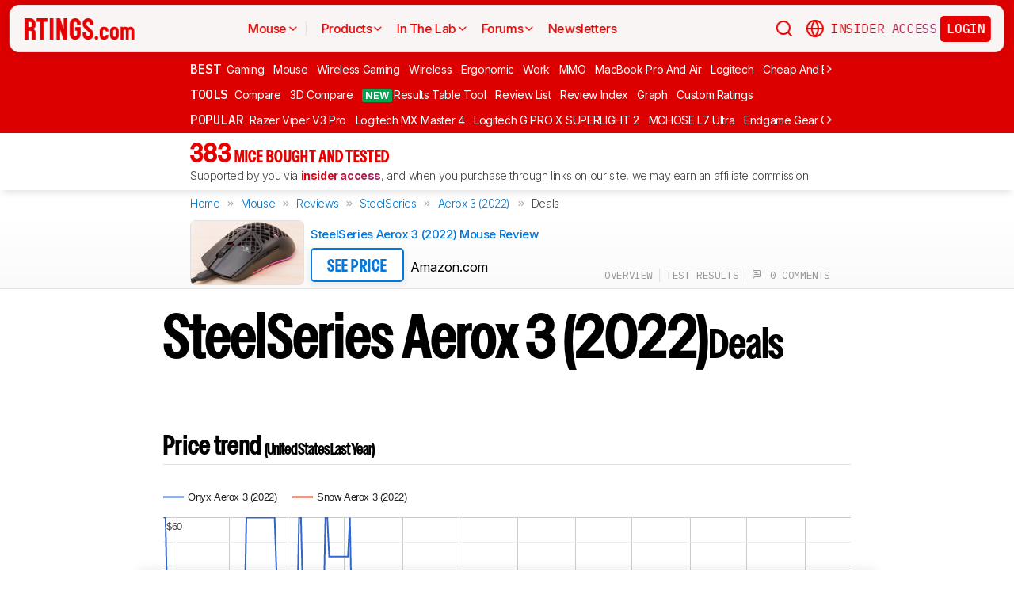

--- FILE ---
content_type: text/html; charset=utf-8
request_url: https://www.rtings.com/mouse/reviews/steelseries/aerox-3-2022/deals
body_size: 35627
content:
<!DOCTYPE HTML>
<html lang="en-US">
  <head>
    <meta http-equiv="Content-Type" content="text/html; charset=utf-8"/>
    <title>SteelSeries Aerox 3 (2022) Deals - RTINGS.com</title>
    <meta name="viewport" content="width=device-width, initial-scale=1"/>
    <link rel="preconnect" href="https://fonts.gstatic.com" crossorigin>
    <link rel="preload" as="style" href="https://fonts.googleapis.com/css?family=Open+Sans:300,400,600,700,800&display=swap">
    <link rel="stylesheet" href="https://fonts.googleapis.com/css?family=Open+Sans:300,400,600,700,800&display=swap" media="print" onload="this.media='all'">
    <link rel="stylesheet" href="https://fonts.googleapis.com/css2?family=IBM+Plex+Mono:ital,wght@0,100;0,200;0,300;0,400;0,500;0,600;0,700;1,100;1,200;1,300;1,400;1,500;1,600;1,700&family=Inter:ital,opsz,wght@0,14..32,100..900;1,14..32,100..900&display=swap">
    <noscript>
      <link rel="stylesheet" href="https://fonts.googleapis.com/css?family=Open+Sans:300,400,600,700,800&display=swap">
    </noscript>
    <link rel="stylesheet" href="https://i.rtings.com/assets/vite/assets/common-Bt3FexvW.css" media="screen" />
    <link rel="stylesheet" href="https://i.rtings.com/assets/vite/assets/app-VqyZurZK.css" media="screen" />
    <meta name="csrf-param" content="authenticity_token" />
<meta name="csrf-token" content="MmgO28FJ/saIQbqHTu+fTGHB5yXnkdLe5r7lH94bL3q9TLbGFVNoZJNVewb26umFcw173fPqENIDkLDRZKN4/Q==" />
      <link rel="apple-touch-icon" sizes="57x57" href="https://i.rtings.com/assets/favicon/current/apple-icon-57x57-43c13a786f7341d3e5ae53df2f00f731de0b409c2bf9a1990b27bee5d5398ffd.png">
  <link rel="apple-touch-icon" sizes="60x60" href="https://i.rtings.com/assets/favicon/current/apple-icon-60x60-9d3db90b17217817629f1cce9ccdc789889003c6cf45faf5e5bafa3280917dfb.png">
  <link rel="apple-touch-icon" sizes="72x72" href="https://i.rtings.com/assets/favicon/current/apple-icon-72x72-7a13be278671e00c595f74e5a241ad69b3f5195d2c3cbdefef6395b589712ae6.png">
  <link rel="apple-touch-icon" sizes="76x76" href="https://i.rtings.com/assets/favicon/current/apple-icon-76x76-c7e0f496f313e77720e66626e8d5d035d5fed95893895af6315733dbe39f77f7.png">
  <link rel="apple-touch-icon" sizes="114x114" href="https://i.rtings.com/assets/favicon/current/apple-icon-114x114-5921f3ab37e1522b10fce58aff8fa4b0fbcdb031a1f6a13b87150a0267657ce7.png">
  <link rel="apple-touch-icon" sizes="120x120" href="https://i.rtings.com/assets/favicon/current/apple-icon-120x120-f1edd1c6cde0883218788ae4eeb3d70241e4099823fa620f8f358c7744b7f13a.png">
  <link rel="apple-touch-icon" sizes="144x144" href="https://i.rtings.com/assets/favicon/current/apple-icon-144x144-f71a70e6c021df60d4fe8d3a3cabf78d76bff99d0dfea8b32cf62331ce3aa6e0.png">
  <link rel="apple-touch-icon" sizes="152x152" href="https://i.rtings.com/assets/favicon/current/apple-icon-152x152-7adb9d5208bb87e07244a67e56962eed17952e80a38ffd37927444256634f524.png">
  <link rel="apple-touch-icon" sizes="180x180" href="https://i.rtings.com/assets/favicon/current/apple-icon-180x180-e6b2e1cc8a893ec4b2c197af0fc2a55aedd0ebf63acc9d07184cf114b535814e.png">
  <link rel="icon" type="image/png" sizes="192x192"  href="https://i.rtings.com/assets/favicon/current/android-icon-192x192-2c57e3c2e187fc221f412f51391e49f0b619c4f733a84ffc5ad4a4df85aa1238.png">
  <link rel="icon" type="image/png" sizes="32x32" href="https://i.rtings.com/assets/favicon/current/favicon-32x32-5a80ecb0b3d10a17fb280c3224b7e7a4a0f8d03b724901e162d9025c622e6e5f.png">
  <link rel="icon" type="image/png" sizes="96x96" href="https://i.rtings.com/assets/favicon/current/favicon-96x96-ee89d3e71b4ee064e1ee5bb13c6ea0f017eedc01a33bea8f97fdb468cdf6cfcb.png">
  <link rel="icon" type="image/png" sizes="16x16" href="https://i.rtings.com/assets/favicon/current/favicon-16x16-142bbe3886f094e5d63fbded01a123f6cf7001a99b366eb4f416501c8ea5062c.png">
  <meta name="msapplication-TileImage" content="https://i.rtings.com/assets/favicon/current/ms-icon-144x144-f71a70e6c021df60d4fe8d3a3cabf78d76bff99d0dfea8b32cf62331ce3aa6e0.png">
  <link rel="shortcut icon" href="https://i.rtings.com/assets/favicon/current/favicon-16x16-142bbe3886f094e5d63fbded01a123f6cf7001a99b366eb4f416501c8ea5062c.png">

    <meta property="fb:admins" content="531168133" />
    <meta property="fb:app_id" content="218671251598595" />
    
    

<script async data-domain="rtings.com" src="https://www.rtings.com/js/script.manual.js"></script>
<script>
  var TRACKING_PROPS = {"triggered_paywall":false,"silo_name":"Mice","page_type":"ProductDealsIndex","group_type":null,"user_type":"Visitor","experiment":null,"meets_consumer_engineer_quota":false,"became_consumer_engineer_session":false}
  var is_in_iframe = false
  try {
    is_in_iframe = window.self !== window.top
  } catch (e) {
    is_in_iframe = true
  }
  if (!is_in_iframe) {
    window.plausible = window.plausible || function() { (window.plausible.q = window.plausible.q || []).push(arguments) }
    let props = {
      'siloName': 'Mice',
      'pageType': 'ProductDealsIndex',
      'groupType': '',
      'indexStatus': 'None',
      'userType': 'Visitor',
      'triggeredPaywall': false,
      'userIsInsider': false,
      'meetsConsumerEngineerQuota': false,
      'becameConsumerEngineerSession': false,
    }
    props.aggKey = `${props.siloName}/${props.pageType}/${props.indexStatus}/${props.userType}`
    plausible('pageview', {props: props})
  }
</script>

      <meta name="robots" content="noindex, follow"/>
    <meta property="og:title" content="SteelSeries Aerox 3 (2022) Deals" />
    <meta property="og:site_name" content="RTINGS.com" />
    <meta property="og:type" content="website" />
    <link rel="search" type="application/opensearchdescription+xml" title="Search RTINGS.com" href="/opensearch.xml">
    <link rel="alternate" type="application/rss+xml" title="RTINGS.com Latest Reviews" href="/latest-rss.xml" >
    <meta property="og:image" content="https://i.rtings.com/images/default-thumbnail.jpg?format=auto" />
      <script>
        window.googlefc = window.googlefc || {};
        window.googlefc.controlledMessagingFunction = function(details) {
          const {url} = details;
          // If the request is for your video CDN, skip CMP warning
          return url.includes('i.rtings.com');
        };
      </script>

      <script async src="https://fundingchoicesmessages.google.com/i/pub-3154552656014103?ers=1"></script><script>(function() {function signalGooglefcPresent() {if (!window.frames['googlefcPresent']) {if (document.body) {const iframe = document.createElement('iframe'); iframe.style = 'width: 0; height: 0; border: none; z-index: -1000; left: -1000px; top: -1000px;'; iframe.style.display = 'none'; iframe.name = 'googlefcPresent'; document.body.appendChild(iframe);} else {setTimeout(signalGooglefcPresent, 0);}}}signalGooglefcPresent();})();</script>
      <script src="https://tagan.adlightning.com/antengo-rtings/op.js" defer></script>
    <script type="application/ld+json">
    {
      "@context": "https://schema.org",
      "@type": "WebSite",
      "url": "https://www.rtings.com/",
      "name": "RTINGS.com",
      "description": "RTINGS.com helps you find the best product for your needs. We purchase our own products and put them under the same test bench so you can easily compare the results. No cherry-picked units sent by brands. No ads. Only real tests.",
      "potentialAction": {
        "@type": "SearchAction",
        "target": "https://rtings.com/search?q={query}",
        "query-input": "required name=query"
      },
      "hasPart": {
        "@type": "WebPageElement",
        "isAccessibleForFree": "False",
        "cssSelector" : ".ld-paywall"
      }
    }
    </script>
    <script type="application/ld+json">
    {
      "@context":"https://schema.org",
      "@type":"Organization",
      "url":"https://www.rtings.com/",
      "name": "RTINGS.com",
      "description": "RTINGS.com helps you find the best product for your needs. We purchase our own products and put them under the same test bench so you can easily compare the results. No cherry-picked units sent by brands. No ads. Only real tests.",
      "email": "feedback@rtings.com",
      "logo": "https://i.rtings.com/images/header-logo.png",
      "founder": {
        "@type": "Person",
        "name": "Cedric Demers",
        "gender": "Male",
        "jobTitle": "President",
        "image": "https://i.rtings.com/images/users/cedric-demers.jpg",
        "sameAs": [
          "https://www.linkedin.com/in/cedric-demers-51aa953/"
        ]
      },
      "foundingDate": "2011-11-23",
      "sameAs": [
        "https://www.youtube.com/user/RtingsTV",
        "https://www.youtube.com/@RTINGScomRD",
        "https://www.youtube.com/@RTINGScomAudio",
        "https://www.facebook.com/rtingsdotcom",
        "https://twitter.com/rtingsdotcom",
        "https://www.instagram.com/rtingsdotcom/",
        "https://en.wikipedia.org/wiki/RTINGS.com"
      ]
    }
    </script>
    <script>
  // RTINGS_CONFIG and PAGE act as interfaces between rails and javascript.
  // RTINGS_CONFIG is used for global configuration (global application state)
  // and has a consisten structure accross all pages.
  // PAGE is unique for every page, it is used for state/configuration local to the page.
  var GLOBALS = {"session":{"current_user":null,"current_country":{"id":"2","name":"us","fullname":"United States","stores":[{"id":"2","urlname":"Amazon.com","type":"AmazonStore"},{"id":"1","urlname":"BestBuy.com","type":"BestBuyStore"},{"id":"5","urlname":"B\u0026H","type":"BhphotovideoStore"},{"id":"15","urlname":"Walmart.com","type":"WalmartStore"},{"id":"16","urlname":"Target.com","type":"TargetStore"},{"id":"12","urlname":"Prioritize Brand Store","type":"BrandStore"}]},"current_store":null,"is_quebec":false,"access_state":{"access_limit":10,"previewed_products":[],"paywall_test_access_limit":null,"paywall_test_previewed_products":[],"access_level":2,"preview_level":2},"experiment_variant":{"google_index":null,"id":null}},"static":{"active_brand_ids":["1","2","3","4","6","7","8","9","10","11","12","13","14","16","17","21","22","23","26","27","28","29","31","32","33","35","38","39","40","41","42","43","44","47","49","50","51","52","54","55","56","57","59","60","62","63","64","66","68","69","70","71","72","73","75","76","79","80","82","83","85","86","87","90","91","92","94","95","96","97","98","99","100","101","102","103","106","108","109","112","113","115","116","117","122","123","128","129","130","131","132","134","135","136","137","139","140","141","142","143","144","145","146","147","148","149","150","151","152","154","155","156","157","158","159","160","161","164","165","166","167","169","170","171","172","173","174","175","176","177","178","179","183","186","187","188","190","192","193","194","195","196","197","198","199","200","201","202","204","205","206","207","209","211","212","215","216","217","218","219","220","221","222","223","224","225","226","227","228","229","230","231","232","233","234","235","237","238","239","240","241","242","244","245","246","248","252","254","256","257","259","260","261","262","263","264","265","266","267","268","270","271","273","275","276","277","278","279","280","282","284","285","286","287","288","289","290","292","294","295","296","297","298","300","301","302","304","306","308","309","310","311","315","318","319","321","323","325","328","329","331","332","333","334","336","337","338","339","341","342","343","345","346","347","348","349","352","354","355","356","359","360","362","364","365","366","367","368","369","370","372","373","374","375","376","379","380","381","382","383","384","387","389","391","392","394","395","396","400","401","402","404","405","406","407","408","409","410","413","417","418","422","426","427","428","430","432","433","434","438","439","440","441","443","444","445","446","447","448","449","450","451","452","453","454","455","456","457","458","460","461","462","463","464","465","466","467","468","469","470","471","472","473","474","475","476","478","479","480","482","483","484","485","486","487","488","489","490","491","492","493","494","495","498","499","501","502","504","505","506","507","508","509","511","512","513","514","515","516","517","518","519","520","521","522","523","524","525","528","531","532","533","534","535","538","539","540","541","542","543","544","553","554","555","556","558","559","560","561","562","563","564","565","566","567","568","574","593","594","601","616","627","650","652","655"],"active_global_brand_ids":["451","452","453","454","455","456","457","460","461","470","495","538","539","540","541","542","543","544","553","554","555","556","558","559","560","561","562","563","564","565","566","567","568"],"countries":[{"id":"12","name":"au","fullname":"Australia","stores":[{"id":"17","urlname":"Amazon.com.au","type":"AmazonGlobalStore"},{"id":"12","urlname":"Prioritize Brand Store","type":"BrandStore"}]},{"id":"11","name":"be","fullname":"Belgium","stores":[{"id":"17","urlname":"Amazon.com.be","type":"AmazonGlobalStore"},{"id":"12","urlname":"Prioritize Brand Store","type":"BrandStore"}]},{"id":"9","name":"br","fullname":"Brazil","stores":[{"id":"17","urlname":"Amazon.com.br","type":"AmazonGlobalStore"},{"id":"12","urlname":"Prioritize Brand Store","type":"BrandStore"}]},{"id":"1","name":"ca","fullname":"Canada","stores":[{"id":"3","urlname":"Amazon.ca","type":"AmazonStore"},{"id":"9","urlname":"BestBuy.ca","type":"BestBuyCanadaStore"},{"id":"5","urlname":"B\u0026H","type":"BhphotovideoStore"},{"id":"12","urlname":"Prioritize Brand Store","type":"BrandStore"}]},{"id":"6","name":"fr","fullname":"France","stores":[{"id":"10","urlname":"Amazon.fr","type":"AmazonStore"},{"id":"12","urlname":"Prioritize Brand Store","type":"BrandStore"}]},{"id":"5","name":"de","fullname":"Germany","stores":[{"id":"8","urlname":"Amazon.de","type":"AmazonStore"},{"id":"12","urlname":"Prioritize Brand Store","type":"BrandStore"}]},{"id":"8","name":"zz","fullname":"Global","stores":[{"id":"2","urlname":"Amazon","type":"AmazonStore"},{"id":"12","urlname":"Prioritize Brand Store","type":"BrandStore"}]},{"id":"10","name":"in","fullname":"India","stores":[{"id":"17","urlname":"Amazon.in","type":"AmazonGlobalStore"},{"id":"12","urlname":"Prioritize Brand Store","type":"BrandStore"}]},{"id":"20","name":"ie","fullname":"Ireland","stores":[{"id":"17","urlname":"Amazon.ie","type":"AmazonGlobalStore"},{"id":"12","urlname":"Prioritize Brand Store","type":"BrandStore"}]},{"id":"4","name":"it","fullname":"Italy","stores":[{"id":"7","urlname":"Amazon.it","type":"AmazonStore"},{"id":"12","urlname":"Prioritize Brand Store","type":"BrandStore"}]},{"id":"14","name":"jp","fullname":"Japan","stores":[{"id":"17","urlname":"Amazon.co.jp","type":"AmazonGlobalStore"},{"id":"12","urlname":"Prioritize Brand Store","type":"BrandStore"}]},{"id":"13","name":"nl","fullname":"Netherlands","stores":[{"id":"17","urlname":"Amazon.nl","type":"AmazonGlobalStore"},{"id":"12","urlname":"Prioritize Brand Store","type":"BrandStore"}]},{"id":"16","name":"pl","fullname":"Poland","stores":[{"id":"17","urlname":"Amazon.pl","type":"AmazonGlobalStore"},{"id":"12","urlname":"Prioritize Brand Store","type":"BrandStore"}]},{"id":"19","name":"sa","fullname":"Saudi Arabia","stores":[{"id":"17","urlname":"Amazon.sa","type":"AmazonGlobalStore"},{"id":"12","urlname":"Prioritize Brand Store","type":"BrandStore"}]},{"id":"15","name":"sg","fullname":"Singapore","stores":[{"id":"17","urlname":"Amazon.sg","type":"AmazonGlobalStore"},{"id":"12","urlname":"Prioritize Brand Store","type":"BrandStore"}]},{"id":"7","name":"es","fullname":"Spain","stores":[{"id":"11","urlname":"Amazon.es","type":"AmazonStore"},{"id":"12","urlname":"Prioritize Brand Store","type":"BrandStore"}]},{"id":"17","name":"se","fullname":"Sweden","stores":[{"id":"17","urlname":"Amazon.se","type":"AmazonGlobalStore"},{"id":"12","urlname":"Prioritize Brand Store","type":"BrandStore"}]},{"id":"18","name":"ae","fullname":"United Arab Emirates","stores":[{"id":"17","urlname":"Amazon.ae","type":"AmazonGlobalStore"},{"id":"12","urlname":"Prioritize Brand Store","type":"BrandStore"}]},{"id":"3","name":"uk","fullname":"United Kingdom","stores":[{"id":"4","urlname":"Amazon.co.uk","type":"AmazonStore"},{"id":"12","urlname":"Prioritize Brand Store","type":"BrandStore"}]},{"id":"2","name":"us","fullname":"United States","stores":[{"id":"2","urlname":"Amazon.com","type":"AmazonStore"},{"id":"1","urlname":"BestBuy.com","type":"BestBuyStore"},{"id":"5","urlname":"B\u0026H","type":"BhphotovideoStore"},{"id":"15","urlname":"Walmart.com","type":"WalmartStore"},{"id":"16","urlname":"Target.com","type":"TargetStore"},{"id":"12","urlname":"Prioritize Brand Store","type":"BrandStore"}]}],"discussion_kinds":[{"key":"discussion","label":"Discussion"},{"key":"recommendation","label":"Recommendation"},{"key":"silo","label":"Product Category"},{"key":"product","label":"Product"},{"key":"article","label":"Article"},{"key":"sbs","label":"Comparison"},{"key":"deal","label":"Deal"}],"silo_categories":[{"id":1,"category":"computer","name":"Computers","singular_name":"Computer","url_part":"computer","created_at":"2024-09-05T16:53:30.212-04:00","updated_at":"2024-09-05T16:53:30.212-04:00","display_name":"Computers","silo_list_sentence":"Monitors, Mice, Keyboards, Printers, Routers, VPNs, Keyboard Switches, and Laptops","silo_list_urls":["monitor","mouse","keyboard","printer","router","vpn","keyboard-switch","laptop"],"silos_url_part":"monitor~mouse~keyboard~printer~router~vpn~keyboard-switch~laptop","is_upcoming":false},{"id":2,"category":"home_entertainment","name":"Home Entertainment","singular_name":"Home Entertainment","url_part":"home-entertainment","created_at":"2024-09-05T16:53:30.479-04:00","updated_at":"2024-09-05T16:53:30.479-04:00","display_name":"Home Entertainment","silo_list_sentence":"TVs, Soundbars, and Projectors","silo_list_urls":["tv","soundbar","projector"],"silos_url_part":"tv~soundbar~projector","is_upcoming":false},{"id":3,"category":"audio","name":"Audio","singular_name":"Audio","url_part":"audio","created_at":"2024-09-05T16:53:30.533-04:00","updated_at":"2024-09-05T16:53:30.533-04:00","display_name":"Audio","silo_list_sentence":"Headphones and Speakers","silo_list_urls":["headphones","speaker"],"silos_url_part":"headphones~speaker","is_upcoming":false},{"id":4,"category":"home","name":"Home","singular_name":"Home","url_part":"home","created_at":"2024-09-05T16:53:30.579-04:00","updated_at":"2024-09-05T16:53:30.579-04:00","display_name":"Home","silo_list_sentence":"Vacuums, Robot Vacuums, Dehumidifiers, Air Conditioners, Mattresses, Humidifiers, and Air Purifiers","silo_list_urls":["vacuum","robot-vacuum","dehumidifier","air-conditioner","mattress","humidifier","air-purifier"],"silos_url_part":"vacuum~robot-vacuum~dehumidifier~air-conditioner~mattress~humidifier~air-purifier","is_upcoming":false},{"id":5,"category":"photo_video","name":"Photo \u0026 Video","singular_name":"Photo \u0026 Video","url_part":"photo-video","created_at":"2024-09-05T16:53:30.645-04:00","updated_at":"2024-09-05T16:53:30.645-04:00","display_name":"Photo \u0026 Video","silo_list_sentence":"Cameras","silo_list_urls":["camera"],"silos_url_part":"camera","is_upcoming":false},{"id":6,"category":"kitchen","name":"Kitchen","singular_name":"Kitchen","url_part":"kitchen","created_at":"2024-09-05T16:53:30.696-04:00","updated_at":"2024-09-05T16:53:30.696-04:00","display_name":"Kitchen","silo_list_sentence":"Toasters, Air Fryers, Blenders, Microwaves, Refrigerators, and Toaster Ovens","silo_list_urls":["toaster","air-fryer","blender","microwave","refrigerator","toaster-oven"],"silos_url_part":"toaster~air-fryer~blender~microwave~refrigerator~toaster-oven","is_upcoming":false},{"id":8,"category":"shoes","name":"Shoes","singular_name":"Shoe","url_part":"shoes","created_at":"2024-10-07T14:56:42.034-04:00","updated_at":"2024-10-07T14:56:42.034-04:00","display_name":"Shoes","silo_list_sentence":"Running Shoes","silo_list_urls":["running-shoes"],"silos_url_part":"running-shoes","is_upcoming":false}],"upcoming_silo_categories":[],"mailinglists":[{"name":"The Essential","mailchimp_id":"adc07ee747","last_published_newsletter_url":null,"id":"13","description":"Updates featuring the latest company news, reviews, and deals."},{"name":"RTINGS Deals","mailchimp_id":"bdc8b30639","last_published_newsletter_url":null,"id":"14","description":"Handpicked deals on top-rated products."},{"name":"R\u0026D Newsletter","mailchimp_id":"27de2b2ebd","last_published_newsletter_url":"https://us16.campaign-archive.com/?u=4a6a0a7b94aee3af822d1dd10\u0026id=51ed09224e","id":"15","description":"Dive into our testing processes and findings."},{"name":"Computer","mailchimp_id":"16253c35e8","last_published_newsletter_url":"https://mailchi.mp/rtings.com/new-popular-this-week-6509602-46qvycs76e-6509743","id":"16","description":"Monitors, Mice, Keyboards, Printers, Routers, VPNs, Keyboard Switches, and Laptops."},{"name":"Home Entertainment","mailchimp_id":"3a4f7d0c14","last_published_newsletter_url":"https://mailchi.mp/rtings.com/new-popular-this-week-6509530-8tsjqqzztu-v1eqw3kdak-hix36r28eo-6509754","id":"17","description":"TVs, Soundbars, and Projectors."},{"name":"Audio","mailchimp_id":"e1031511c4","last_published_newsletter_url":"https://mailchi.mp/rtings.com/new-popular-this-week-6509602-46qvycs76e-6509688","id":"18","description":"Headphones and Speakers."},{"name":"Home","mailchimp_id":"cbbbd40e27","last_published_newsletter_url":"https://mailchi.mp/rtings.com/new-popular-this-week-6509591-xn846flhod","id":"19","description":"Vacuums, Robot Vacuums, Dehumidifiers, Air Conditioners, Mattresses, Humidifiers, and Air Purifiers."},{"name":"Photo \u0026 Video","mailchimp_id":"d6a055d9ad","last_published_newsletter_url":null,"id":"20","description":"Cameras."},{"name":"Kitchen","mailchimp_id":"68ed932962","last_published_newsletter_url":"https://us16.campaign-archive.com/?u=4a6a0a7b94aee3af822d1dd10\u0026id=3f6bc9af95","id":"21","description":"Toasters, Air Fryers, Blenders, Microwaves, Refrigerators, and Toaster Ovens."},{"name":"Shoe","mailchimp_id":"e43bedbd9c","last_published_newsletter_url":null,"id":"22","description":"Running Shoes."}],"deal_event_name":"","upcoming_silos":[],"silo":{"name":"Mice","singular_name":"Mouse","long_name":"Mice","name_in_sentence":"mice","url_part":"mouse","has_paywall":true,"first_published_at":"2019-12-11T08:55:12.000-05:00","background_image":"https://i.rtings.com/assets/products/fgMRIl7W/razer-viper-v2-pro/in-test-medium.jpg","background_image_on_landing":true,"background_image_order":5,"id":"18","paywall_test":false,"test_bench":{"name":"1.5.1","is_recent":true,"url_part":"1-5-1","id":"199"},"test_benches":[{"major":false,"is_recent":true,"id":"199"},{"major":false,"is_recent":true,"id":"146"},{"major":false,"is_recent":false,"id":"119"},{"major":false,"is_recent":false,"id":"110"},{"major":false,"is_recent":false,"id":"105"},{"major":false,"is_recent":false,"id":"100"},{"major":false,"is_recent":false,"id":"84"},{"major":false,"is_recent":false,"id":"78"},{"major":false,"is_recent":false,"id":"24"}],"latest_test_bench_id":"199","reviews_count":383,"silo_group":"computer"},"company_silo":{"name":"Company","singular_name":"Company","long_name":"Company","name_in_sentence":"company","url_part":"company","has_paywall":false,"first_published_at":null,"background_image":"https://i.rtings.com/assets/pages/mbBA9aUB/office-new-bg-medium.jpg","background_image_on_landing":true,"background_image_order":0,"test_bench":null,"id":"2"},"silos":[{"name":"TVs","singular_name":"TV","long_name":"Televisions","name_in_sentence":"TVs","url_part":"tv","has_paywall":false,"first_published_at":"2011-11-22T19:00:00.000-05:00","background_image":"https://i.rtings.com/assets/products/SyD1JmRZ/lg-g5-oled/in-test-medium.jpg","background_image_on_landing":true,"background_image_order":5,"tool_pages":[{"title":"TV Review List","url":"/tv/reviews","img":"https://i.rtings.com/images/tools-reviews-list-3.png?format=auto","subtitle":"Full dynamic list of all TV reviews","short_title":"Review List","in_navbar_order":5,"in_tools_page":true,"in_navbar":true},{"title":"Review Index","url":"/tv/index","img":"https://i.rtings.com/images/tools-reviews-index.png?format=auto","subtitle":"Alphabetical index of all TV reviews","short_title":"Review Index","in_navbar_order":6,"in_tools_page":true,"in_navbar":true},{"title":"Compare TVs","url":"/tv/tools/compare","img":"https://i.rtings.com/images/tools-compare-2.jpg?format=auto","subtitle":"Having trouble deciding between two TVs? This tool will clearly show you the differences","short_title":"Compare","in_navbar_order":1,"in_tools_page":true,"in_navbar":true},{"title":"What TV Size Should I Buy?","url":"/tv/reviews/by-size/size-to-distance-relationship","img":"https://i.rtings.com/images/tools-tv-size-chart-2.jpg?format=auto","subtitle":"Not sure how big of a TV you should buy? This helpful tool will make it clear to you","short_title":"Size to Distance","in_navbar_order":2,"in_tools_page":true,"in_navbar":true},{"title":"Results Table Tool","url":"/tv/tools/table","img":"https://i.rtings.com/images/tools-table-2.jpg?format=auto","subtitle":"Use our results table to filter, sort, and compare TVs across the metrics that matter most to you","short_title":"Results Table Tool","in_navbar_order":4,"in_tools_page":true,"in_navbar":true},{"title":"Graph Tool","url":"/tv/graph","img":"https://i.rtings.com/images/tools-graph.jpg?format=auto","subtitle":"Compare graphs from our TV test results in order to make a clearer and more informed decision","short_title":"Graph","in_navbar_order":7,"in_tools_page":true,"in_navbar":true},{"title":"Recommendation Tool","url":"/tv/tools/recommendation","img":"https://i.rtings.com/images/tools-tv-recommendation-2.jpg?format=auto","subtitle":"Use our detailed data to filter, sort and find the perfect TV for your needs","short_title":"Recommendation","in_navbar_order":8,"in_tools_page":true,"in_navbar":true},{"title":"Custom TV Ratings","url":"/user/ratings","img":"https://i.rtings.com/images/tools-custom-rating.jpg?format=auto","subtitle":"Create or edit custom TV ratings, your custom ratings will be present on the table tool and other pages","short_title":"Custom Ratings","in_navbar_order":9,"in_tools_page":true,"in_navbar":true}],"reviews_in_progress_count":1,"review_count":516,"vote_days_left":23,"id":"1","test_bench":{"name":"2.1","description":"Motion cadence","silo_id":1,"created_at":"2025-09-09T15:13:20.000-04:00","updated_at":"2026-01-16T12:33:22.000-05:00","has_review_image":true,"preferred_score_set_id":35594,"replaces_id":197,"test_bench_page_id":15085,"tester_review_days":8.0,"writer_review_days":1.5,"tester_retest_days":0.4,"photographer_review_days":0.25,"retest_batch_size":23,"retest_message":"We added text to the new \u003ca href=\"#test_36111\"\u003eMicro-Judder\u003c/a\u003e section and refreshed the text in the updated \u003ca href=\"#test_207\"\u003eJudder\u003c/a\u003e and \u003ca href=\"#test_1924\"\u003eResponse Time Stutter\u003c/a\u003e sections after converting the review to \u003ca href=\"/tv/tests/changelogs/2-1\"\u003eTV 2.1\u003c/a\u003e.","use_manual_inline":false,"major":false,"id":"210"},"silo_group":"home-entertainment"},{"name":"Headphones","singular_name":"Headphones","long_name":"Headphones","name_in_sentence":"headphones","url_part":"headphones","has_paywall":true,"first_published_at":"2016-02-26T00:00:00.000-05:00","background_image":"https://i.rtings.com/assets/products/CSvxRX7C/sony-wh-1000xm6/in-test-medium.jpg","background_image_on_landing":true,"background_image_order":1,"tool_pages":[{"title":"Headphones Review List","url":"/headphones/reviews","img":"https://i.rtings.com/images/tools-reviews-list-3.png?format=auto","subtitle":"Full dynamic list of all headphones reviews","short_title":"Review List","in_navbar_order":5,"in_tools_page":true,"in_navbar":true},{"title":"Review Index","url":"/headphones/index","img":"https://i.rtings.com/images/tools-reviews-index.png?format=auto","subtitle":"Alphabetical index of all headphones reviews","short_title":"Review Index","in_navbar_order":6,"in_tools_page":true,"in_navbar":true},{"title":"Compare Headphones","url":"/headphones/tools/compare","img":"https://i.rtings.com/images/tools-compare-2.jpg?format=auto","subtitle":"Having trouble deciding between two headphones? This tool will clearly show you the differences","short_title":"Compare","in_navbar_order":1,"in_tools_page":true,"in_navbar":true},{"title":"Results Table Tool","url":"/headphones/tools/table","img":"https://i.rtings.com/images/tools-table-2.jpg?format=auto","subtitle":"Use our results table to filter, sort, and compare headphones across the metrics that matter most to you","short_title":"Results Table Tool","in_navbar_order":4,"in_tools_page":true,"in_navbar":true},{"title":"Graph Tool","url":"/headphones/graph","img":"https://i.rtings.com/images/tools-graph.jpg?format=auto","subtitle":"Compare graphs from our headphones test results in order to make a clearer and more informed decision","short_title":"Graph","in_navbar_order":7,"in_tools_page":true,"in_navbar":true},{"title":"Custom headphones Ratings","url":"/user/ratings","img":"https://i.rtings.com/images/tools-custom-rating.jpg?format=auto","subtitle":"Create or edit custom headphones ratings, your custom ratings will be present on the table tool and other pages","short_title":"Custom Ratings","in_navbar_order":9,"in_tools_page":true,"in_navbar":true}],"reviews_in_progress_count":8,"review_count":858,"vote_days_left":46,"id":"3","test_bench":{"name":"2.0","description":"Improvement to sound tests","silo_id":3,"created_at":"2024-11-11T14:11:19.000-05:00","updated_at":"2026-01-09T14:37:49.000-05:00","has_review_image":true,"preferred_score_set_id":32781,"replaces_id":165,"test_bench_page_id":13117,"tester_review_days":3.5,"writer_review_days":1.0,"tester_retest_days":0.25,"photographer_review_days":0.25,"retest_batch_size":14,"retest_message":"We've converted this review to Test Bench 2.0, which updates our \u003ca href=\"#test_321\"\u003esound tests\u003c/a\u003e and adds performance usages. You can read more about this in our \u003ca href=\"/headphones/tests/changelogs/2-0\"\u003echangelog\u003c/a\u003e.","use_manual_inline":true,"major":false,"id":"183"},"silo_group":"audio"},{"name":"Monitors","singular_name":"Monitor","long_name":"Monitors","name_in_sentence":"monitors","url_part":"monitor","has_paywall":false,"first_published_at":"2017-10-12T11:21:00.000-04:00","background_image":"https://i.rtings.com/assets/products/D02yTNG2/samsung-odyssey-neo-g7-s32bg75/in-test-medium.jpg","background_image_on_landing":false,"background_image_order":5,"tool_pages":[{"title":"Monitor Review List","url":"/monitor/reviews","img":"https://i.rtings.com/images/tools-reviews-list-3.png?format=auto","subtitle":"Full dynamic list of all monitor reviews","short_title":"Review List","in_navbar_order":5,"in_tools_page":true,"in_navbar":true},{"title":"Review Index","url":"/monitor/index","img":"https://i.rtings.com/images/tools-reviews-index.png?format=auto","subtitle":"Alphabetical index of all monitor reviews","short_title":"Review Index","in_navbar_order":6,"in_tools_page":true,"in_navbar":true},{"title":"Compare Monitors","url":"/monitor/tools/compare","img":"https://i.rtings.com/images/tools-compare-2.jpg?format=auto","subtitle":"Having trouble deciding between two monitors? This tool will clearly show you the differences","short_title":"Compare","in_navbar_order":1,"in_tools_page":true,"in_navbar":true},{"title":"Results Table Tool","url":"/monitor/tools/table","img":"https://i.rtings.com/images/tools-table-2.jpg?format=auto","subtitle":"Use our results table to filter, sort, and compare monitors across the metrics that matter most to you","short_title":"Results Table Tool","in_navbar_order":4,"in_tools_page":true,"in_navbar":true},{"title":"Graph Tool","url":"/monitor/graph","img":"https://i.rtings.com/images/tools-graph.jpg?format=auto","subtitle":"Compare graphs from our monitor test results in order to make a clearer and more informed decision","short_title":"Graph","in_navbar_order":7,"in_tools_page":true,"in_navbar":true},{"title":"Custom monitor Ratings","url":"/user/ratings","img":"https://i.rtings.com/images/tools-custom-rating.jpg?format=auto","subtitle":"Create or edit custom monitor ratings, your custom ratings will be present on the table tool and other pages","short_title":"Custom Ratings","in_navbar_order":9,"in_tools_page":true,"in_navbar":true}],"reviews_in_progress_count":4,"review_count":378,"vote_days_left":38,"id":"5","test_bench":{"name":"2.1.1","description":"Removal of Vertical Viewing Angle","silo_id":5,"created_at":"2025-11-05T08:33:20.000-05:00","updated_at":"2026-01-23T14:20:28.000-05:00","has_review_image":true,"preferred_score_set_id":36657,"replaces_id":190,"test_bench_page_id":15470,"tester_review_days":5.0,"writer_review_days":1.0,"tester_retest_days":0.01,"photographer_review_days":0.25,"retest_batch_size":9,"retest_message":"We've converted this review to \u003ca href=\"/monitor/tests/changelogs/2-1-1\"\u003eTest Bench 2.1.1\u003c/a\u003e. We removed the Vertical Viewing Angle test.","use_manual_inline":false,"major":false,"id":"221"},"silo_group":"computer"},{"name":"Soundbars","singular_name":"Soundbar","long_name":"Soundbars","name_in_sentence":"soundbars","url_part":"soundbar","has_paywall":true,"first_published_at":"2019-09-30T09:00:00.000-04:00","background_image":"https://i.rtings.com/assets/products/nogP9Lbf/samsung-hw-q990b/in-test-medium.jpg","background_image_on_landing":false,"background_image_order":5,"tool_pages":[{"title":"Soundbar Review List","url":"/soundbar/reviews","img":"https://i.rtings.com/images/tools-reviews-list-3.png?format=auto","subtitle":"Full dynamic list of all soundbar reviews","short_title":"Review List","in_navbar_order":5,"in_tools_page":true,"in_navbar":true},{"title":"Review Index","url":"/soundbar/index","img":"https://i.rtings.com/images/tools-reviews-index.png?format=auto","subtitle":"Alphabetical index of all soundbar reviews","short_title":"Review Index","in_navbar_order":6,"in_tools_page":true,"in_navbar":true},{"title":"Compare Soundbars","url":"/soundbar/tools/compare","img":"https://i.rtings.com/images/tools-compare-2.jpg?format=auto","subtitle":"Having trouble deciding between two soundbars? This tool will clearly show you the differences","short_title":"Compare","in_navbar_order":1,"in_tools_page":true,"in_navbar":true},{"title":"Results Table Tool","url":"/soundbar/tools/table","img":"https://i.rtings.com/images/tools-table-2.jpg?format=auto","subtitle":"Use our results table to filter, sort, and compare soundbars across the metrics that matter most to you","short_title":"Results Table Tool","in_navbar_order":4,"in_tools_page":true,"in_navbar":true},{"title":"Graph Tool","url":"/soundbar/graph","img":"https://i.rtings.com/images/tools-graph.jpg?format=auto","subtitle":"Compare graphs from our soundbar test results in order to make a clearer and more informed decision","short_title":"Graph","in_navbar_order":7,"in_tools_page":true,"in_navbar":true},{"title":"Custom soundbar Ratings","url":"/user/ratings","img":"https://i.rtings.com/images/tools-custom-rating.jpg?format=auto","subtitle":"Create or edit custom soundbar ratings, your custom ratings will be present on the table tool and other pages","short_title":"Custom Ratings","in_navbar_order":9,"in_tools_page":true,"in_navbar":true}],"reviews_in_progress_count":4,"review_count":235,"vote_days_left":23,"id":"6","test_bench":{"name":"1.3","description":"Stereo and latency improvements","silo_id":6,"created_at":"2023-05-08T14:38:03.000-04:00","updated_at":"2026-01-20T16:36:45.000-05:00","has_review_image":true,"preferred_score_set_id":24390,"replaces_id":125,"test_bench_page_id":9868,"tester_review_days":3.0,"writer_review_days":1.0,"tester_retest_days":0.66,"photographer_review_days":0.25,"retest_batch_size":1,"retest_message":"We've converted this review to Test Bench Update 1.3. If applicable, we've retested stereo sound based on the manufacturer's recommendations. Additionally, we've expanded our audio latency tests to the following boxes: \u003ca href= \"#test_22193\"\u003eAudio Latency: ARC\u003c/a\u003e, \u003ca href= \"#test_7090\"\u003eAudio Latency: HDMI In\u003c/a\u003e, and \u003ca href= \"#test_22194\"\u003eAudio Latency: Optical\u003c/a\u003e. You can see the full changelog \u003ca href=\"/soundbar/tests/changelogs/1-3\"\u003ehere\u003c/a\u003e.","use_manual_inline":false,"major":false,"id":"133"},"silo_group":"home-entertainment"},{"name":"Mice","singular_name":"Mouse","long_name":"Mice","name_in_sentence":"mice","url_part":"mouse","has_paywall":true,"first_published_at":"2019-12-11T08:55:12.000-05:00","background_image":"https://i.rtings.com/assets/products/fgMRIl7W/razer-viper-v2-pro/in-test-medium.jpg","background_image_on_landing":true,"background_image_order":5,"tool_pages":[{"title":"Mouse Review List","url":"/mouse/reviews","img":"https://i.rtings.com/images/tools-reviews-list-3.png?format=auto","subtitle":"Full dynamic list of all mouse reviews","short_title":"Review List","in_navbar_order":5,"in_tools_page":true,"in_navbar":true},{"title":"Review Index","url":"/mouse/index","img":"https://i.rtings.com/images/tools-reviews-index.png?format=auto","subtitle":"Alphabetical index of all mouse reviews","short_title":"Review Index","in_navbar_order":6,"in_tools_page":true,"in_navbar":true},{"title":"Compare Mice","url":"/mouse/tools/compare","img":"https://i.rtings.com/images/tools-compare-2.jpg?format=auto","subtitle":"Having trouble deciding between two mice? This tool will clearly show you the differences","short_title":"Compare","in_navbar_order":1,"in_tools_page":true,"in_navbar":true},{"title":"Results Table Tool","url":"/mouse/tools/table","img":"https://i.rtings.com/images/tools-table-2.jpg?format=auto","subtitle":"Use our results table to filter, sort, and compare mice across the metrics that matter most to you","short_title":"Results Table Tool","in_navbar_order":4,"in_tools_page":true,"in_navbar":true},{"title":"3D shape compare tool","url":"/mouse/tools/3d-model-shape-compare","img":"https://i.rtings.com/images/tools-compare-3d.jpg?format=auto","subtitle":"Compare the shape of mice","short_title":"3D Compare","in_navbar_order":3,"in_tools_page":true,"in_navbar":true},{"title":"Graph Tool","url":"/mouse/graph","img":"https://i.rtings.com/images/tools-graph.jpg?format=auto","subtitle":"Compare graphs from our mouse test results in order to make a clearer and more informed decision","short_title":"Graph","in_navbar_order":7,"in_tools_page":true,"in_navbar":true},{"title":"Custom mouse Ratings","url":"/user/ratings","img":"https://i.rtings.com/images/tools-custom-rating.jpg?format=auto","subtitle":"Create or edit custom mouse ratings, your custom ratings will be present on the table tool and other pages","short_title":"Custom Ratings","in_navbar_order":9,"in_tools_page":true,"in_navbar":true}],"reviews_in_progress_count":7,"review_count":383,"vote_days_left":38,"id":"18","test_bench":{"name":"1.5.1","description":"Streamlining Review Presentation","silo_id":18,"created_at":"2025-06-17T17:21:52.000-04:00","updated_at":"2025-12-15T09:46:35.000-05:00","has_review_image":true,"preferred_score_set_id":34191,"replaces_id":146,"test_bench_page_id":14432,"tester_review_days":2.0,"writer_review_days":1.0,"tester_retest_days":0.0068,"photographer_review_days":0.25,"retest_batch_size":5,"retest_message":"We've converted this review to Test Bench 1.5.1. This update removes less relevant or redundant elements, including several videos. We've also adjusted our \u003ca href=\"#test_14451\"\u003eSensor Latency\u003c/a\u003e testing, resulting in minor score changes. See our full \u003ca href=\"/mouse/tests/changelogs/1-5-1\"\u003e1.5.1 changelog\u003c/a\u003e for details.","use_manual_inline":false,"major":false,"id":"199"},"silo_group":"computer"},{"name":"Keyboards","singular_name":"Keyboard","long_name":"Keyboards","name_in_sentence":"keyboards","url_part":"keyboard","has_paywall":true,"first_published_at":"2020-01-20T09:13:25.000-05:00","background_image":"https://i.rtings.com/assets/products/CZl2WyZy/razer-huntsman-v3-pro-mini-tkl/in-test-large.jpg","background_image_on_landing":true,"background_image_order":3,"tool_pages":[{"title":"Keyboard Review List","url":"/keyboard/reviews","img":"https://i.rtings.com/images/tools-reviews-list-3.png?format=auto","subtitle":"Full dynamic list of all keyboard reviews","short_title":"Review List","in_navbar_order":5,"in_tools_page":true,"in_navbar":true},{"title":"Review Index","url":"/keyboard/index","img":"https://i.rtings.com/images/tools-reviews-index.png?format=auto","subtitle":"Alphabetical index of all keyboard reviews","short_title":"Review Index","in_navbar_order":6,"in_tools_page":true,"in_navbar":true},{"title":"Compare Keyboards","url":"/keyboard/tools/compare","img":"https://i.rtings.com/images/tools-compare-2.jpg?format=auto","subtitle":"Having trouble deciding between two keyboards? This tool will clearly show you the differences","short_title":"Compare","in_navbar_order":1,"in_tools_page":true,"in_navbar":true},{"title":"Results Table Tool","url":"/keyboard/tools/table","img":"https://i.rtings.com/images/tools-table-2.jpg?format=auto","subtitle":"Use our results table to filter, sort, and compare keyboards across the metrics that matter most to you","short_title":"Results Table Tool","in_navbar_order":4,"in_tools_page":true,"in_navbar":true},{"title":"Graph Tool","url":"/keyboard/graph","img":"https://i.rtings.com/images/tools-graph.jpg?format=auto","subtitle":"Compare graphs from our keyboard test results in order to make a clearer and more informed decision","short_title":"Graph","in_navbar_order":7,"in_tools_page":true,"in_navbar":true},{"title":"Custom keyboard Ratings","url":"/user/ratings","img":"https://i.rtings.com/images/tools-custom-rating.jpg?format=auto","subtitle":"Create or edit custom keyboard ratings, your custom ratings will be present on the table tool and other pages","short_title":"Custom Ratings","in_navbar_order":9,"in_tools_page":true,"in_navbar":true}],"reviews_in_progress_count":6,"review_count":276,"vote_days_left":38,"id":"19","test_bench":{"name":"1.4.3","description":"Additional data points for Keystroke Terms \u0026 Actuation Graph","silo_id":19,"created_at":"2025-11-04T09:38:38.000-05:00","updated_at":"2026-01-14T10:51:12.000-05:00","has_review_image":true,"preferred_score_set_id":36632,"replaces_id":206,"test_bench_page_id":15461,"tester_review_days":2.0,"writer_review_days":1.0,"tester_retest_days":0.01,"photographer_review_days":0.0,"retest_batch_size":34,"retest_message":"Our Test Bench 1.4.3 update adds clearer terminology and new measurements to our \u003ca href=\"#test_3377\"\u003eKeystrokes\u003c/a\u003e test group. For more details, see the \u003ca href=\"/keyboard/tests/changelogs/1-4-3\"\u003efull changelog\u003c/a\u003e.","use_manual_inline":false,"major":false,"id":"220"},"silo_group":"computer"},{"name":"Printers","singular_name":"Printer","long_name":"Printers","name_in_sentence":"printers","url_part":"printer","has_paywall":true,"first_published_at":"2020-05-11T11:59:21.000-04:00","background_image":"https://i.rtings.com/assets/products/O4f4rCvy/canon-pixma-mg3620/in-test-medium.jpg","background_image_on_landing":true,"background_image_order":5,"tool_pages":[{"title":"Printer Review List","url":"/printer/reviews","img":"https://i.rtings.com/images/tools-reviews-list-3.png?format=auto","subtitle":"Full dynamic list of all printer reviews","short_title":"Review List","in_navbar_order":5,"in_tools_page":true,"in_navbar":true},{"title":"Review Index","url":"/printer/index","img":"https://i.rtings.com/images/tools-reviews-index.png?format=auto","subtitle":"Alphabetical index of all printer reviews","short_title":"Review Index","in_navbar_order":6,"in_tools_page":true,"in_navbar":true},{"title":"Compare Printers","url":"/printer/tools/compare","img":"https://i.rtings.com/images/tools-compare-2.jpg?format=auto","subtitle":"Having trouble deciding between two printers? This tool will clearly show you the differences","short_title":"Compare","in_navbar_order":1,"in_tools_page":true,"in_navbar":true},{"title":"Results Table Tool","url":"/printer/tools/table","img":"https://i.rtings.com/images/tools-table-2.jpg?format=auto","subtitle":"Use our results table to filter, sort, and compare printers across the metrics that matter most to you","short_title":"Results Table Tool","in_navbar_order":4,"in_tools_page":true,"in_navbar":true},{"title":"Graph Tool","url":"/printer/graph","img":"https://i.rtings.com/images/tools-graph.jpg?format=auto","subtitle":"Compare graphs from our printer test results in order to make a clearer and more informed decision","short_title":"Graph","in_navbar_order":7,"in_tools_page":true,"in_navbar":true},{"title":"Custom printer Ratings","url":"/user/ratings","img":"https://i.rtings.com/images/tools-custom-rating.jpg?format=auto","subtitle":"Create or edit custom printer ratings, your custom ratings will be present on the table tool and other pages","short_title":"Custom Ratings","in_navbar_order":9,"in_tools_page":true,"in_navbar":true}],"reviews_in_progress_count":3,"review_count":175,"vote_days_left":38,"id":"11","test_bench":{"name":"1.3","description":"Usage Scores Overhaul \u0026 Clogging Issues Indicator","silo_id":11,"created_at":"2025-10-20T15:03:00.000-04:00","updated_at":"2026-01-09T13:17:15.000-05:00","has_review_image":true,"preferred_score_set_id":36340,"replaces_id":106,"test_bench_page_id":15322,"tester_review_days":1.5,"writer_review_days":1.0,"tester_retest_days":0.025,"photographer_review_days":0.0,"retest_batch_size":7,"retest_message":"We've updated the review to Test Bench 1.3, which adds a number of test boxes including \u003ca href= \"#test_38189\"\u003eRisk of Clogging\u003c/a\u003e and \u003ca href= \"#test_38150\"\u003eEase of Unclogging\u003c/a\u003e. We also updated the Usage and Performance boxes at the top of the review to better integrate the new aspects covered. See the \u003ca href=\"/printer/tests/changelogs/1-3\"\u003echangelog\u003c/a\u003e.","use_manual_inline":false,"major":false,"id":"215"},"silo_group":"computer"},{"name":"Robot Vacuums","singular_name":"Robot Vacuum","long_name":"Robot Vacuums","name_in_sentence":"robot vacuums","url_part":"robot-vacuum","has_paywall":true,"first_published_at":"2020-07-06T08:23:50.000-04:00","background_image":"https://i.rtings.com/assets/products/jMXYLkRZ/roborock-s8-pro-ultra/in-test-medium.jpg","background_image_on_landing":true,"background_image_order":null,"tool_pages":[{"title":"Robot Vacuum Review List","url":"/robot-vacuum/reviews","img":"https://i.rtings.com/images/tools-reviews-list-3.png?format=auto","subtitle":"Full dynamic list of all robot vacuum reviews","short_title":"Review List","in_navbar_order":5,"in_tools_page":true,"in_navbar":true},{"title":"Review Index","url":"/robot-vacuum/index","img":"https://i.rtings.com/images/tools-reviews-index.png?format=auto","subtitle":"Alphabetical index of all robot vacuum reviews","short_title":"Review Index","in_navbar_order":6,"in_tools_page":true,"in_navbar":true},{"title":"Compare Robot Vacuums","url":"/robot-vacuum/tools/compare","img":"https://i.rtings.com/images/tools-compare-2.jpg?format=auto","subtitle":"Having trouble deciding between two robot vacuums? This tool will clearly show you the differences","short_title":"Compare","in_navbar_order":1,"in_tools_page":true,"in_navbar":true},{"title":"Results Table Tool","url":"/robot-vacuum/tools/table","img":"https://i.rtings.com/images/tools-table-2.jpg?format=auto","subtitle":"Use our results table to filter, sort, and compare robot vacuums across the metrics that matter most to you","short_title":"Results Table Tool","in_navbar_order":4,"in_tools_page":true,"in_navbar":true},{"title":"Custom robot vacuum Ratings","url":"/user/ratings","img":"https://i.rtings.com/images/tools-custom-rating.jpg?format=auto","subtitle":"Create or edit custom robot vacuum ratings, your custom ratings will be present on the table tool and other pages","short_title":"Custom Ratings","in_navbar_order":9,"in_tools_page":true,"in_navbar":true}],"reviews_in_progress_count":10,"review_count":81,"vote_days_left":30,"id":"89","test_bench":{"name":"1.0","description":"Obstacle Avoidance, Clearance and Adaptability","silo_id":89,"created_at":"2025-01-20T13:10:06.000-05:00","updated_at":"2025-09-04T14:14:53.000-04:00","has_review_image":true,"preferred_score_set_id":33161,"replaces_id":176,"test_bench_page_id":13395,"tester_review_days":3.0,"writer_review_days":1.0,"tester_retest_days":0.5,"photographer_review_days":0.25,"retest_batch_size":6,"retest_message":"We've converted this review to Test Bench 1.0, which updates our performance testing to include new tests to evaluate \u003ca href=\"#test_28358\"\u003eObstacle Adaptability\u003c/a\u003e,  \u003ca href=\"#test_31153\"\u003eObstacle Avoidance\u003c/a\u003e, \u003ca href=\"#test_31129\"\u003eHeight Clearance\u003c/a\u003e, and \u003ca href=\"#test_31130\"\u003eThreshold Clearance\u003c/a\u003e. We've also introduced new performance usages. For more information, see our \u003ca href=\"/robot-vacuum/tests/changelogs/1-0\"\u003echangelog\u003c/a\u003e.","use_manual_inline":false,"major":false,"id":"185"},"silo_group":"home"},{"name":"Vacuums","singular_name":"Vacuum","long_name":"Vacuums","name_in_sentence":"vacuums","url_part":"vacuum","has_paywall":true,"first_published_at":"2020-07-06T08:23:50.000-04:00","background_image":"https://i.rtings.com/assets/products/aeHKQN8y/dyson-v15-detect/in-test-medium.jpg","background_image_on_landing":true,"background_image_order":5,"tool_pages":[{"title":"Vacuum Review List","url":"/vacuum/reviews","img":"https://i.rtings.com/images/tools-reviews-list-3.png?format=auto","subtitle":"Full dynamic list of all vacuum reviews","short_title":"Review List","in_navbar_order":5,"in_tools_page":true,"in_navbar":true},{"title":"Review Index","url":"/vacuum/index","img":"https://i.rtings.com/images/tools-reviews-index.png?format=auto","subtitle":"Alphabetical index of all vacuum reviews","short_title":"Review Index","in_navbar_order":6,"in_tools_page":true,"in_navbar":true},{"title":"Compare Vacuums","url":"/vacuum/tools/compare","img":"https://i.rtings.com/images/tools-compare-2.jpg?format=auto","subtitle":"Having trouble deciding between two vacuums? This tool will clearly show you the differences","short_title":"Compare","in_navbar_order":1,"in_tools_page":true,"in_navbar":true},{"title":"Results Table Tool","url":"/vacuum/tools/table","img":"https://i.rtings.com/images/tools-table-2.jpg?format=auto","subtitle":"Use our results table to filter, sort, and compare vacuums across the metrics that matter most to you","short_title":"Results Table Tool","in_navbar_order":4,"in_tools_page":true,"in_navbar":true},{"title":"Graph Tool","url":"/vacuum/graph","img":"https://i.rtings.com/images/tools-graph.jpg?format=auto","subtitle":"Compare graphs from our vacuum test results in order to make a clearer and more informed decision","short_title":"Graph","in_navbar_order":7,"in_tools_page":true,"in_navbar":true},{"title":"Custom vacuum Ratings","url":"/user/ratings","img":"https://i.rtings.com/images/tools-custom-rating.jpg?format=auto","subtitle":"Create or edit custom vacuum ratings, your custom ratings will be present on the table tool and other pages","short_title":"Custom Ratings","in_navbar_order":9,"in_tools_page":true,"in_navbar":true}],"reviews_in_progress_count":9,"review_count":106,"vote_days_left":30,"id":"28","test_bench":{"name":"1.4","description":"Air Quality","silo_id":28,"created_at":"2025-09-03T10:55:44.000-04:00","updated_at":"2026-01-16T12:51:26.000-05:00","has_review_image":true,"preferred_score_set_id":35595,"replaces_id":151,"test_bench_page_id":15066,"tester_review_days":2.5,"writer_review_days":1.0,"tester_retest_days":0.25,"photographer_review_days":0.25,"retest_batch_size":15,"retest_message":"We've updated this review to the latest test bench, adding \u003ca href=\"#test_35600\"\u003eRuntime\u003c/a\u003e, \u003ca href=\"#test_35597\"\u003eMobility\u003c/a\u003e, \u003ca href=\"#test_35598\"\u003eAir Quality\u003c/a\u003e, and \u003ca href=\"#test_35599\"\u003eMopping Capabilities\u003c/a\u003e sections, as well as a \u003ca href=\"#test_35603\"\u003eSwappable Battery\u003c/a\u003e test. See the \u003ca href=\"/vacuums/tests/changelogs/1-4\"\u003eVacuum Test Bench 1.4 changelog\u003c/a\u003e.","use_manual_inline":false,"major":false,"id":"208"},"silo_group":"home"},{"name":"Dehumidifiers","singular_name":"Dehumidifier","long_name":"Dehumidifiers","name_in_sentence":"dehumidifiers","url_part":"dehumidifier","has_paywall":true,"first_published_at":"2024-07-03T12:07:52.000-04:00","background_image":"/assets/products/fzKrYmdL/frigidaire-ffad3533w1/design-medium.jpg","background_image_on_landing":true,"background_image_order":10,"tool_pages":[{"title":"Dehumidifier Review List","url":"/dehumidifier/reviews","img":"https://i.rtings.com/images/tools-reviews-list-3.png?format=auto","subtitle":"Full dynamic list of all dehumidifier reviews","short_title":"Review List","in_navbar_order":5,"in_tools_page":true,"in_navbar":true},{"title":"Review Index","url":"/dehumidifier/index","img":"https://i.rtings.com/images/tools-reviews-index.png?format=auto","subtitle":"Alphabetical index of all dehumidifier reviews","short_title":"Review Index","in_navbar_order":6,"in_tools_page":true,"in_navbar":true},{"title":"Compare Dehumidifiers","url":"/dehumidifier/tools/compare","img":"https://i.rtings.com/images/tools-compare-2.jpg?format=auto","subtitle":"Having trouble deciding between two dehumidifiers? This tool will clearly show you the differences","short_title":"Compare","in_navbar_order":1,"in_tools_page":true,"in_navbar":true},{"title":"Results Table Tool","url":"/dehumidifier/tools/table","img":"https://i.rtings.com/images/tools-table-2.jpg?format=auto","subtitle":"Use our results table to filter, sort, and compare dehumidifiers across the metrics that matter most to you","short_title":"Results Table Tool","in_navbar_order":4,"in_tools_page":true,"in_navbar":true},{"title":"Graph Tool","url":"/dehumidifier/graph","img":"https://i.rtings.com/images/tools-graph.jpg?format=auto","subtitle":"Compare graphs from our dehumidifier test results in order to make a clearer and more informed decision","short_title":"Graph","in_navbar_order":7,"in_tools_page":true,"in_navbar":true},{"title":"Custom dehumidifier Ratings","url":"/user/ratings","img":"https://i.rtings.com/images/tools-custom-rating.jpg?format=auto","subtitle":"Create or edit custom dehumidifier ratings, your custom ratings will be present on the table tool and other pages","short_title":"Custom Ratings","in_navbar_order":9,"in_tools_page":true,"in_navbar":true}],"reviews_in_progress_count":0,"review_count":20,"vote_days_left":30,"id":"40","test_bench":{"name":"1.0","description":"Initial launch","silo_id":40,"created_at":"2019-09-12T11:11:16.000-04:00","updated_at":"2025-12-12T10:37:19.000-05:00","has_review_image":true,"preferred_score_set_id":28841,"replaces_id":null,"test_bench_page_id":5467,"tester_review_days":0.75,"writer_review_days":0.5,"tester_retest_days":0.5,"photographer_review_days":0.25,"retest_batch_size":20,"retest_message":"Converted to \u003ca href=\"/dehumidifier/tests/changelogs/0-8\"\u003eTest Bench 0.8\u003c/a\u003e.","use_manual_inline":false,"major":false,"id":"40"},"silo_group":"home"},{"name":"Projectors","singular_name":"Projector","long_name":"Projectors","name_in_sentence":"projectors","url_part":"projector","has_paywall":true,"first_published_at":"2024-02-13T10:37:59.000-05:00","background_image":"https://i.rtings.com/assets/products/JnDWRMs3/valerion-visionmaster-pro-2/in-test-medium.jpg","background_image_on_landing":true,"background_image_order":10,"tool_pages":[{"title":"Projector Review List","url":"/projector/reviews","img":"https://i.rtings.com/images/tools-reviews-list-3.png?format=auto","subtitle":"Full dynamic list of all projector reviews","short_title":"Review List","in_navbar_order":5,"in_tools_page":true,"in_navbar":true},{"title":"Review Index","url":"/projector/index","img":"https://i.rtings.com/images/tools-reviews-index.png?format=auto","subtitle":"Alphabetical index of all projector reviews","short_title":"Review Index","in_navbar_order":6,"in_tools_page":true,"in_navbar":true},{"title":"Compare Projectors","url":"/projector/tools/compare","img":"https://i.rtings.com/images/tools-compare-2.jpg?format=auto","subtitle":"Having trouble deciding between two projectors? This tool will clearly show you the differences","short_title":"Compare","in_navbar_order":1,"in_tools_page":true,"in_navbar":true},{"title":"Results Table Tool","url":"/projector/tools/table","img":"https://i.rtings.com/images/tools-table-2.jpg?format=auto","subtitle":"Use our results table to filter, sort, and compare projectors across the metrics that matter most to you","short_title":"Results Table Tool","in_navbar_order":4,"in_tools_page":true,"in_navbar":true},{"title":"Graph Tool","url":"/projector/graph","img":"https://i.rtings.com/images/tools-graph.jpg?format=auto","subtitle":"Compare graphs from our projector test results in order to make a clearer and more informed decision","short_title":"Graph","in_navbar_order":7,"in_tools_page":true,"in_navbar":true},{"title":"Throw Calculator","url":"/projector/throw-calculator","img":"https://i.rtings.com/images/throw-calculator.jpg?format=auto","subtitle":"Compare projection throw distances from our projector test results in order to make a clearer and more informed decision","short_title":"Throw Calculator","in_navbar_order":8,"in_tools_page":true,"in_navbar":true},{"title":"Custom projector Ratings","url":"/user/ratings","img":"https://i.rtings.com/images/tools-custom-rating.jpg?format=auto","subtitle":"Create or edit custom projector ratings, your custom ratings will be present on the table tool and other pages","short_title":"Custom Ratings","in_navbar_order":9,"in_tools_page":true,"in_navbar":true}],"reviews_in_progress_count":2,"review_count":71,"vote_days_left":23,"id":"7","test_bench":{"name":"0.11","description":"Contrast \u0026 Brightness Overhaul","silo_id":7,"created_at":"2025-11-03T12:10:55.000-05:00","updated_at":"2026-01-22T15:30:48.000-05:00","has_review_image":true,"preferred_score_set_id":36611,"replaces_id":203,"test_bench_page_id":15454,"tester_review_days":1.25,"writer_review_days":1.0,"tester_retest_days":0.25,"photographer_review_days":0.0,"retest_batch_size":12,"retest_message":"We've converted the review to Test Bench 0.11, which renames our \u003ca href=\"#test_23036\"\u003eContrast\u003c/a\u003e test to Native Contrast, and adds a \u003ca href=\"#test_38163\"\u003eSequential Contrast\u003c/a\u003e test box. We also added new Brightness and Contrast performance usages in \u003ca href=\"#page-verdict\"\u003eOur Verdict\u003c/a\u003e. See the \u003ca href=\"/projector/tests/changelogs/0-11\"\u003e0.11 changelog\u003c/a\u003e.","use_manual_inline":false,"major":false,"id":"219"},"silo_group":"home-entertainment"},{"name":"Toaster Ovens","singular_name":"Toaster Oven","long_name":"Toaster Ovens","name_in_sentence":"toaster ovens","url_part":"toaster-oven","has_paywall":true,"first_published_at":"2025-02-07T10:37:03.000-05:00","background_image":"/assets/products/HVMfHRg2/ninja-foodi-dt201/in-test-medium.jpg?format=auto","background_image_on_landing":true,"background_image_order":10,"tool_pages":[{"title":"Toaster Oven Review List","url":"/toaster-oven/reviews","img":"https://i.rtings.com/images/tools-reviews-list-3.png?format=auto","subtitle":"Full dynamic list of all toaster oven reviews","short_title":"Review List","in_navbar_order":5,"in_tools_page":true,"in_navbar":true},{"title":"Review Index","url":"/toaster-oven/index","img":"https://i.rtings.com/images/tools-reviews-index.png?format=auto","subtitle":"Alphabetical index of all toaster oven reviews","short_title":"Review Index","in_navbar_order":6,"in_tools_page":true,"in_navbar":true},{"title":"Compare Toaster Ovens","url":"/toaster-oven/tools/compare","img":"https://i.rtings.com/images/tools-compare-2.jpg?format=auto","subtitle":"Having trouble deciding between two toaster ovens? This tool will clearly show you the differences","short_title":"Compare","in_navbar_order":1,"in_tools_page":true,"in_navbar":true},{"title":"Results Table Tool","url":"/toaster-oven/tools/table","img":"https://i.rtings.com/images/tools-table-2.jpg?format=auto","subtitle":"Use our results table to filter, sort, and compare toaster ovens across the metrics that matter most to you","short_title":"Results Table Tool","in_navbar_order":4,"in_tools_page":true,"in_navbar":true},{"title":"Graph Tool","url":"/toaster-oven/graph","img":"https://i.rtings.com/images/tools-graph.jpg?format=auto","subtitle":"Compare graphs from our toaster oven test results in order to make a clearer and more informed decision","short_title":"Graph","in_navbar_order":7,"in_tools_page":true,"in_navbar":true},{"title":"Custom toaster oven Ratings","url":"/user/ratings","img":"https://i.rtings.com/images/tools-custom-rating.jpg?format=auto","subtitle":"Create or edit custom toaster oven ratings, your custom ratings will be present on the table tool and other pages","short_title":"Custom Ratings","in_navbar_order":9,"in_tools_page":true,"in_navbar":true}],"reviews_in_progress_count":4,"review_count":21,"vote_days_left":8,"id":"82","test_bench":{"name":"1.0","description":"Initial Launch","silo_id":82,"created_at":"2023-09-06T10:14:06.000-04:00","updated_at":"2025-12-18T08:43:27.000-05:00","has_review_image":true,"preferred_score_set_id":32271,"replaces_id":null,"test_bench_page_id":10313,"tester_review_days":0.75,"writer_review_days":1.0,"tester_retest_days":1.0,"photographer_review_days":0.25,"retest_batch_size":1,"retest_message":"Converted to \u003ca href=\"/toaster-oven/tests/changelogs/1-0\"\u003eTest Bench 1.0\u003c/a\u003e","use_manual_inline":false,"major":false,"id":"148"},"silo_group":"kitchen"},{"name":"Keyboard Switches","singular_name":"Keyboard Switch","long_name":"Keyboard Switches","name_in_sentence":"keyboard switches","url_part":"keyboard-switch","has_paywall":true,"first_published_at":"2023-11-06T12:55:19.000-05:00","background_image":"https://i.rtings.com/assets/products/2GPO0TdQ/akko-cs-rose-red/housing-medium.jpg","background_image_on_landing":false,"background_image_order":10,"tool_pages":[{"title":"Keyboard Switch Review List","url":"/keyboard-switch/reviews","img":"https://i.rtings.com/images/tools-reviews-list-3.png?format=auto","subtitle":"Full dynamic list of all keyboard switch reviews","short_title":"Review List","in_navbar_order":5,"in_tools_page":true,"in_navbar":true},{"title":"Review Index","url":"/keyboard-switch/index","img":"https://i.rtings.com/images/tools-reviews-index.png?format=auto","subtitle":"Alphabetical index of all keyboard switch reviews","short_title":"Review Index","in_navbar_order":6,"in_tools_page":true,"in_navbar":true},{"title":"Compare Keyboard Switches","url":"/keyboard-switch/tools/compare","img":"https://i.rtings.com/images/tools-compare-2.jpg?format=auto","subtitle":"Having trouble deciding between two keyboard switches? This tool will clearly show you the differences","short_title":"Compare","in_navbar_order":1,"in_tools_page":true,"in_navbar":true},{"title":"Results Table Tool","url":"/keyboard-switch/tools/table","img":"https://i.rtings.com/images/tools-table-2.jpg?format=auto","subtitle":"Use our results table to filter, sort, and compare keyboard switches across the metrics that matter most to you","short_title":"Results Table Tool","in_navbar_order":4,"in_tools_page":true,"in_navbar":true},{"title":"Graph Tool","url":"/keyboard-switch/graph","img":"https://i.rtings.com/images/tools-graph.jpg?format=auto","subtitle":"Compare graphs from our keyboard switch test results in order to make a clearer and more informed decision","short_title":"Graph","in_navbar_order":7,"in_tools_page":true,"in_navbar":true},{"title":"Custom keyboard switch Ratings","url":"/user/ratings","img":"https://i.rtings.com/images/tools-custom-rating.jpg?format=auto","subtitle":"Create or edit custom keyboard switch ratings, your custom ratings will be present on the table tool and other pages","short_title":"Custom Ratings","in_navbar_order":9,"in_tools_page":true,"in_navbar":true}],"reviews_in_progress_count":0,"review_count":153,"vote_days_left":45,"id":"81","test_bench":{"name":"1.0.1","description":"Additional data points for Keystroke Terms \u0026 Actuation Graph","silo_id":81,"created_at":"2025-09-09T13:40:57.000-04:00","updated_at":"2025-12-15T09:51:20.000-05:00","has_review_image":true,"preferred_score_set_id":null,"replaces_id":147,"test_bench_page_id":15078,"tester_review_days":1.0,"writer_review_days":1.0,"tester_retest_days":0.025,"photographer_review_days":0.0,"retest_batch_size":101,"retest_message":"Our 1.0.1 Test Bench Update adds clearer terminology and new measurements to our \u003ca href=\"#test_22213\"\u003eKeystrokes\u003c/a\u003e test with minor refinements to our \u003ca href=\"#test_22226\"\u003eCompatibility\u003c/a\u003e and \u003ca href=\"#test_22229\"\u003eIllumination\u003c/a\u003e tests. See the \u003ca href=\"/keyboard-switch/tests/changelogs/1-0-1\"\u003efull changelog\u003c/a\u003e.","use_manual_inline":false,"major":false,"id":"209"},"silo_group":"computer"},{"name":"Air Purifiers","singular_name":"Air Purifier","long_name":"Air Purifiers","name_in_sentence":"air purifiers","url_part":"air-purifier","has_paywall":true,"first_published_at":"2024-05-13T13:24:36.000-04:00","background_image":"/assets/products/dMOJy01a/dyson-purifier-big-plus-quiet-formaldehyde-bp04-bp03/in-test-medium.jpg","background_image_on_landing":true,"background_image_order":10,"tool_pages":[{"title":"Air Purifier Review List","url":"/air-purifier/reviews","img":"https://i.rtings.com/images/tools-reviews-list-3.png?format=auto","subtitle":"Full dynamic list of all air purifier reviews","short_title":"Review List","in_navbar_order":5,"in_tools_page":true,"in_navbar":true},{"title":"Review Index","url":"/air-purifier/index","img":"https://i.rtings.com/images/tools-reviews-index.png?format=auto","subtitle":"Alphabetical index of all air purifier reviews","short_title":"Review Index","in_navbar_order":6,"in_tools_page":true,"in_navbar":true},{"title":"Compare Air Purifiers","url":"/air-purifier/tools/compare","img":"https://i.rtings.com/images/tools-compare-2.jpg?format=auto","subtitle":"Having trouble deciding between two air purifiers? This tool will clearly show you the differences","short_title":"Compare","in_navbar_order":1,"in_tools_page":true,"in_navbar":true},{"title":"Results Table Tool","url":"/air-purifier/tools/table","img":"https://i.rtings.com/images/tools-table-2.jpg?format=auto","subtitle":"Use our results table to filter, sort, and compare air purifiers across the metrics that matter most to you","short_title":"Results Table Tool","in_navbar_order":4,"in_tools_page":true,"in_navbar":true},{"title":"Graph Tool","url":"/air-purifier/graph","img":"https://i.rtings.com/images/tools-graph.jpg?format=auto","subtitle":"Compare graphs from our air purifier test results in order to make a clearer and more informed decision","short_title":"Graph","in_navbar_order":7,"in_tools_page":true,"in_navbar":true},{"title":"Custom air purifier Ratings","url":"/user/ratings","img":"https://i.rtings.com/images/tools-custom-rating.jpg?format=auto","subtitle":"Create or edit custom air purifier ratings, your custom ratings will be present on the table tool and other pages","short_title":"Custom Ratings","in_navbar_order":9,"in_tools_page":true,"in_navbar":true}],"reviews_in_progress_count":3,"review_count":26,"vote_days_left":8,"id":"67","test_bench":{"name":"1.0.2","description":"Air Cleaning Rate Calculation Fix","silo_id":67,"created_at":"2025-10-22T09:09:57.000-04:00","updated_at":"2025-11-20T11:09:47.000-05:00","has_review_image":true,"preferred_score_set_id":36378,"replaces_id":177,"test_bench_page_id":15336,"tester_review_days":1.0,"writer_review_days":1.0,"tester_retest_days":0.05,"photographer_review_days":0.25,"retest_batch_size":26,"retest_message":"Version 1.0.2 of our Air Purifier Test Bench rectifies calculation errors in our existing \u003ca href=\"#test_24464\"\u003eParticle Filtration Rate\u003c/a\u003e test to provide more representative results of some units. For a more detailed breakdown of the changes made, see our \u003ca href=\"/air-purifier/tests/changelogs/1-0-2\"\u003efull changelog\u003c/a\u003e.","use_manual_inline":false,"major":false,"id":"216"},"silo_group":"home"},{"name":"Running Shoes","singular_name":"Running Shoe","long_name":"Running Shoes","name_in_sentence":"running shoes","url_part":"running-shoes","has_paywall":true,"first_published_at":"2025-04-02T10:11:16.000-04:00","background_image":"https://i.rtings.com/assets/products/JsHJgKLP/asics-superblast-2-paris/in-test-medium.jpg?format=auto","background_image_on_landing":true,"background_image_order":10,"tool_pages":[{"title":"Running Shoe Review List","url":"/running-shoes/reviews","img":"https://i.rtings.com/images/tools-reviews-list-3.png?format=auto","subtitle":"Full dynamic list of all running shoe reviews","short_title":"Review List","in_navbar_order":5,"in_tools_page":true,"in_navbar":true},{"title":"Review Index","url":"/running-shoes/index","img":"https://i.rtings.com/images/tools-reviews-index.png?format=auto","subtitle":"Alphabetical index of all running shoe reviews","short_title":"Review Index","in_navbar_order":6,"in_tools_page":true,"in_navbar":true},{"title":"Compare Running Shoes","url":"/running-shoes/tools/compare","img":"https://i.rtings.com/images/tools-compare-2.jpg?format=auto","subtitle":"Having trouble deciding between two running shoes? This tool will clearly show you the differences","short_title":"Compare","in_navbar_order":1,"in_tools_page":true,"in_navbar":true},{"title":"Results Table Tool","url":"/running-shoes/tools/table","img":"https://i.rtings.com/images/tools-table-2.jpg?format=auto","subtitle":"Use our results table to filter, sort, and compare running shoes across the metrics that matter most to you","short_title":"Results Table Tool","in_navbar_order":4,"in_tools_page":true,"in_navbar":true},{"title":"3D shape compare tool","url":"/running-shoes/tools/3d-model-shape-compare","img":"https://i.rtings.com/images/tools-compare-3d.jpg?format=auto","subtitle":"Compare the shape of running shoes","short_title":"3D Compare","in_navbar_order":3,"in_tools_page":true,"in_navbar":true},{"title":"Graph Tool","url":"/running-shoes/graph","img":"https://i.rtings.com/images/tools-graph.jpg?format=auto","subtitle":"Compare graphs from our running shoe test results in order to make a clearer and more informed decision","short_title":"Graph","in_navbar_order":7,"in_tools_page":true,"in_navbar":true},{"title":"Custom running shoe Ratings","url":"/user/ratings","img":"https://i.rtings.com/images/tools-custom-rating.jpg?format=auto","subtitle":"Create or edit custom running shoe ratings, your custom ratings will be present on the table tool and other pages","short_title":"Custom Ratings","in_navbar_order":9,"in_tools_page":true,"in_navbar":true}],"reviews_in_progress_count":19,"review_count":173,"vote_days_left":12,"id":"61","test_bench":{"name":"0.9","description":"Forefoot Long Run Cushioning","silo_id":61,"created_at":"2025-10-01T10:18:28.000-04:00","updated_at":"2026-01-16T13:33:43.000-05:00","has_review_image":true,"preferred_score_set_id":36007,"replaces_id":207,"test_bench_page_id":15213,"tester_review_days":2.0,"writer_review_days":2.0,"tester_retest_days":0.5,"photographer_review_days":0.0,"retest_batch_size":4,"retest_message":"We've converted this review to Test Bench 0.9, which adds a Forefoot Long Run Cushioning test to our performance section. Read more in our \u003ca href=\"/running-shoes/tests/changelogs/0-9\"\u003echangelog\u003c/a\u003e.","use_manual_inline":false,"major":false,"id":"212"},"silo_group":"shoes"},{"name":"Humidifiers","singular_name":"Humidifier","long_name":"Humidifiers","name_in_sentence":"humidifiers","url_part":"humidifier","has_paywall":true,"first_published_at":"2024-11-22T08:37:24.000-05:00","background_image":"https://i.rtings.com/assets/products/AASYLkBf/levoit-lv600s/design-medium.jpg?format=auto","background_image_on_landing":true,"background_image_order":10,"tool_pages":[{"title":"Humidifier Review List","url":"/humidifier/reviews","img":"https://i.rtings.com/images/tools-reviews-list-3.png?format=auto","subtitle":"Full dynamic list of all humidifier reviews","short_title":"Review List","in_navbar_order":5,"in_tools_page":true,"in_navbar":true},{"title":"Review Index","url":"/humidifier/index","img":"https://i.rtings.com/images/tools-reviews-index.png?format=auto","subtitle":"Alphabetical index of all humidifier reviews","short_title":"Review Index","in_navbar_order":6,"in_tools_page":true,"in_navbar":true},{"title":"Compare Humidifiers","url":"/humidifier/tools/compare","img":"https://i.rtings.com/images/tools-compare-2.jpg?format=auto","subtitle":"Having trouble deciding between two humidifiers? This tool will clearly show you the differences","short_title":"Compare","in_navbar_order":1,"in_tools_page":true,"in_navbar":true},{"title":"Results Table Tool","url":"/humidifier/tools/table","img":"https://i.rtings.com/images/tools-table-2.jpg?format=auto","subtitle":"Use our results table to filter, sort, and compare humidifiers across the metrics that matter most to you","short_title":"Results Table Tool","in_navbar_order":4,"in_tools_page":true,"in_navbar":true},{"title":"Graph Tool","url":"/humidifier/graph","img":"https://i.rtings.com/images/tools-graph.jpg?format=auto","subtitle":"Compare graphs from our humidifier test results in order to make a clearer and more informed decision","short_title":"Graph","in_navbar_order":7,"in_tools_page":true,"in_navbar":true},{"title":"Custom humidifier Ratings","url":"/user/ratings","img":"https://i.rtings.com/images/tools-custom-rating.jpg?format=auto","subtitle":"Create or edit custom humidifier ratings, your custom ratings will be present on the table tool and other pages","short_title":"Custom Ratings","in_navbar_order":9,"in_tools_page":true,"in_navbar":true}],"reviews_in_progress_count":0,"review_count":20,"vote_days_left":21,"id":"50","test_bench":{"name":"1.0","description":"Initial launch","silo_id":50,"created_at":"2019-10-31T16:15:55.000-04:00","updated_at":"2025-12-18T08:39:30.000-05:00","has_review_image":true,"preferred_score_set_id":9154,"replaces_id":null,"test_bench_page_id":5482,"tester_review_days":0.75,"writer_review_days":1.0,"tester_retest_days":1.0,"photographer_review_days":0.25,"retest_batch_size":1,"retest_message":"Converted to \u003ca href=\"/humidifier/tests/changelogs/1-0\"\u003eTest Bench 1.0\u003c/a\u003e.","use_manual_inline":false,"major":false,"id":"57"},"silo_group":"home"},{"name":"Refrigerators","singular_name":"Refrigerator","long_name":"Refrigerators","name_in_sentence":"refrigerators","url_part":"refrigerator","has_paywall":true,"first_published_at":"2025-10-08T12:38:47.000-04:00","background_image":"https://i.rtings.com/assets/products/AMT7RkQE/bosch-800-series-b36ct80sns/in-test-medium.jpg?format=auto","background_image_on_landing":true,"background_image_order":10,"tool_pages":[{"title":"Refrigerator Review List","url":"/refrigerator/reviews","img":"https://i.rtings.com/images/tools-reviews-list-3.png?format=auto","subtitle":"Full dynamic list of all refrigerator reviews","short_title":"Review List","in_navbar_order":5,"in_tools_page":true,"in_navbar":true},{"title":"Review Index","url":"/refrigerator/index","img":"https://i.rtings.com/images/tools-reviews-index.png?format=auto","subtitle":"Alphabetical index of all refrigerator reviews","short_title":"Review Index","in_navbar_order":6,"in_tools_page":true,"in_navbar":true},{"title":"Compare Refrigerators","url":"/refrigerator/tools/compare","img":"https://i.rtings.com/images/tools-compare-2.jpg?format=auto","subtitle":"Having trouble deciding between two refrigerators? This tool will clearly show you the differences","short_title":"Compare","in_navbar_order":1,"in_tools_page":true,"in_navbar":true},{"title":"Results Table Tool","url":"/refrigerator/tools/table","img":"https://i.rtings.com/images/tools-table-2.jpg?format=auto","subtitle":"Use our results table to filter, sort, and compare refrigerators across the metrics that matter most to you","short_title":"Results Table Tool","in_navbar_order":4,"in_tools_page":true,"in_navbar":true},{"title":"Graph Tool","url":"/refrigerator/graph","img":"https://i.rtings.com/images/tools-graph.jpg?format=auto","subtitle":"Compare graphs from our refrigerator test results in order to make a clearer and more informed decision","short_title":"Graph","in_navbar_order":7,"in_tools_page":true,"in_navbar":true},{"title":"Service Coverage Map","url":"/refrigerator/learn/service-coverage","img":"https://i.rtings.com/images/refrigerator-service-map.jpg?format=auto","subtitle":"Compare the most up-to-date results of our ongoing refrigerator service coverage test","short_title":"Service Coverage Map","in_navbar_order":8,"in_tools_page":true,"in_navbar":true},{"title":"Custom refrigerator Ratings","url":"/user/ratings","img":"https://i.rtings.com/images/tools-custom-rating.jpg?format=auto","subtitle":"Create or edit custom refrigerator ratings, your custom ratings will be present on the table tool and other pages","short_title":"Custom Ratings","in_navbar_order":9,"in_tools_page":true,"in_navbar":true}],"reviews_in_progress_count":10,"review_count":29,"vote_days_left":3,"id":"47","test_bench":{"name":"1.1","description":"Parts Availability \u0026 Authorized Service Coverage","silo_id":47,"created_at":"2025-10-29T13:58:38.000-04:00","updated_at":"2026-01-22T08:48:44.000-05:00","has_review_image":true,"preferred_score_set_id":36518,"replaces_id":54,"test_bench_page_id":15443,"tester_review_days":2.5,"writer_review_days":1.0,"tester_retest_days":0.3,"photographer_review_days":0.0,"retest_batch_size":15,"retest_message":"Version 1.1 of our refrigerator test bench provides new information regarding authorized service provider coverage for different manufacturers, the availability of replacement parts, and operating noise. For a more detailed breakdown of the changes made, see our \u003ca href=\"/refrigerator/tests/changelogs/1-1\"\u003efull changelog\u003c/a\u003e.","use_manual_inline":false,"major":false,"id":"218"},"silo_group":"kitchen"},{"name":"Mattresses","singular_name":"Mattress","long_name":"Mattresses","name_in_sentence":"mattresses","url_part":"mattress","has_paywall":true,"first_published_at":"2025-07-15T09:47:22.000-04:00","background_image":"https://i.rtings.com/assets/products/QLnaKqT6/stearns-foster-lux-estate/in-test-medium.jpg?format=auto","background_image_on_landing":true,"background_image_order":10,"tool_pages":[{"title":"Mattress Review List","url":"/mattress/reviews","img":"https://i.rtings.com/images/tools-reviews-list-3.png?format=auto","subtitle":"Full dynamic list of all mattress reviews","short_title":"Review List","in_navbar_order":5,"in_tools_page":true,"in_navbar":true},{"title":"Review Index","url":"/mattress/index","img":"https://i.rtings.com/images/tools-reviews-index.png?format=auto","subtitle":"Alphabetical index of all mattress reviews","short_title":"Review Index","in_navbar_order":6,"in_tools_page":true,"in_navbar":true},{"title":"Compare Mattresses","url":"/mattress/tools/compare","img":"https://i.rtings.com/images/tools-compare-2.jpg?format=auto","subtitle":"Having trouble deciding between two mattresses? This tool will clearly show you the differences","short_title":"Compare","in_navbar_order":1,"in_tools_page":true,"in_navbar":true},{"title":"Results Table Tool","url":"/mattress/tools/table","img":"https://i.rtings.com/images/tools-table-2.jpg?format=auto","subtitle":"Use our results table to filter, sort, and compare mattresses across the metrics that matter most to you","short_title":"Results Table Tool","in_navbar_order":4,"in_tools_page":true,"in_navbar":true},{"title":"Graph Tool","url":"/mattress/graph","img":"https://i.rtings.com/images/tools-graph.jpg?format=auto","subtitle":"Compare graphs from our mattress test results in order to make a clearer and more informed decision","short_title":"Graph","in_navbar_order":7,"in_tools_page":true,"in_navbar":true},{"title":"Custom mattress Ratings","url":"/user/ratings","img":"https://i.rtings.com/images/tools-custom-rating.jpg?format=auto","subtitle":"Create or edit custom mattress ratings, your custom ratings will be present on the table tool and other pages","short_title":"Custom Ratings","in_navbar_order":9,"in_tools_page":true,"in_navbar":true}],"reviews_in_progress_count":10,"review_count":45,"vote_days_left":30,"id":"42","test_bench":{"name":"1.1","description":"Sleeping Position Usages","silo_id":42,"created_at":"2025-10-20T09:51:35.000-04:00","updated_at":"2025-12-17T11:47:22.000-05:00","has_review_image":true,"preferred_score_set_id":36553,"replaces_id":202,"test_bench_page_id":15312,"tester_review_days":3.0,"writer_review_days":1.0,"tester_retest_days":0.05,"photographer_review_days":0.0,"retest_batch_size":12,"retest_message":"We converted this review to Test Bench 1.1. We've added new tests, including \u003ca href= \"#test_38055\"\u003eBody Conformity\u003c/a\u003e, \u003ca href= \"#test_36834\"\u003eSupport\u003c/a\u003e, and \u003ca href= \"#test_26885\"\u003eComfort Layers Envelopment\u003c/a\u003e, and also added scoring to the \u003ca href= \"#test_26884\"\u003eBounciness\u003c/a\u003e test. Our usage scores have also changed, with new usages 'Side Sleeping,' 'Back Sleeping,' and 'Stomach Sleeping' replacing the 'Sleeping' verdict. We've also added 'Pressure Relief' and 'Support' performance usages. You can find more details in the full \u003ca href=\"/mattress/tests/changelogs/1-1\"\u003echangelog\u003c/a\u003e.","use_manual_inline":false,"major":false,"id":"214"},"silo_group":"home"},{"name":"Air Conditioners","singular_name":"Air Conditioner","long_name":"Air Conditioners","name_in_sentence":"air conditioners","url_part":"air-conditioner","has_paywall":true,"first_published_at":"2025-06-06T09:28:00.000-04:00","background_image":"https://i.rtings.com/assets/products/bVOiuswv/midea-u-shaped-maw12v1qwt/design-medium.jpg?format=auto","background_image_on_landing":true,"background_image_order":10,"tool_pages":[{"title":"Air Conditioner Review List","url":"/air-conditioner/reviews","img":"https://i.rtings.com/images/tools-reviews-list-3.png?format=auto","subtitle":"Full dynamic list of all air conditioner reviews","short_title":"Review List","in_navbar_order":5,"in_tools_page":true,"in_navbar":true},{"title":"Review Index","url":"/air-conditioner/index","img":"https://i.rtings.com/images/tools-reviews-index.png?format=auto","subtitle":"Alphabetical index of all air conditioner reviews","short_title":"Review Index","in_navbar_order":6,"in_tools_page":true,"in_navbar":true},{"title":"Compare Air Conditioners","url":"/air-conditioner/tools/compare","img":"https://i.rtings.com/images/tools-compare-2.jpg?format=auto","subtitle":"Having trouble deciding between two air conditioners? This tool will clearly show you the differences","short_title":"Compare","in_navbar_order":1,"in_tools_page":true,"in_navbar":true},{"title":"Results Table Tool","url":"/air-conditioner/tools/table","img":"https://i.rtings.com/images/tools-table-2.jpg?format=auto","subtitle":"Use our results table to filter, sort, and compare air conditioners across the metrics that matter most to you","short_title":"Results Table Tool","in_navbar_order":4,"in_tools_page":true,"in_navbar":true},{"title":"Graph Tool","url":"/air-conditioner/graph","img":"https://i.rtings.com/images/tools-graph.jpg?format=auto","subtitle":"Compare graphs from our air conditioner test results in order to make a clearer and more informed decision","short_title":"Graph","in_navbar_order":7,"in_tools_page":true,"in_navbar":true},{"title":"Custom air conditioner Ratings","url":"/user/ratings","img":"https://i.rtings.com/images/tools-custom-rating.jpg?format=auto","subtitle":"Create or edit custom air conditioner ratings, your custom ratings will be present on the table tool and other pages","short_title":"Custom Ratings","in_navbar_order":9,"in_tools_page":true,"in_navbar":true}],"reviews_in_progress_count":0,"review_count":20,"vote_days_left":37,"id":"41","test_bench":{"name":"1.0","description":"Initial","silo_id":41,"created_at":"2019-09-12T11:11:12.000-04:00","updated_at":"2025-06-06T09:28:06.000-04:00","has_review_image":true,"preferred_score_set_id":26702,"replaces_id":null,"test_bench_page_id":5466,"tester_review_days":1.0,"writer_review_days":1.0,"tester_retest_days":1.0,"photographer_review_days":0.25,"retest_batch_size":1,"retest_message":"Converted to \u003ca href=\"/air-conditioner/tests/changelogs/1-0\"\u003eTest Bench 1.0\u003c/a\u003e.","use_manual_inline":false,"major":false,"id":"39"},"silo_group":"home"},{"name":"Microwaves","singular_name":"Microwave","long_name":"Microwaves","name_in_sentence":"microwaves","url_part":"microwave","has_paywall":true,"first_published_at":"2024-07-10T10:13:58.000-04:00","background_image":"/assets/products/5DyswIfL/breville-the-smooth-wave/in-test-medium.jpg","background_image_on_landing":true,"background_image_order":10,"tool_pages":[{"title":"Microwave Review List","url":"/microwave/reviews","img":"https://i.rtings.com/images/tools-reviews-list-3.png?format=auto","subtitle":"Full dynamic list of all microwave reviews","short_title":"Review List","in_navbar_order":5,"in_tools_page":true,"in_navbar":true},{"title":"Review Index","url":"/microwave/index","img":"https://i.rtings.com/images/tools-reviews-index.png?format=auto","subtitle":"Alphabetical index of all microwave reviews","short_title":"Review Index","in_navbar_order":6,"in_tools_page":true,"in_navbar":true},{"title":"Compare Microwaves","url":"/microwave/tools/compare","img":"https://i.rtings.com/images/tools-compare-2.jpg?format=auto","subtitle":"Having trouble deciding between two microwaves? This tool will clearly show you the differences","short_title":"Compare","in_navbar_order":1,"in_tools_page":true,"in_navbar":true},{"title":"Results Table Tool","url":"/microwave/tools/table","img":"https://i.rtings.com/images/tools-table-2.jpg?format=auto","subtitle":"Use our results table to filter, sort, and compare microwaves across the metrics that matter most to you","short_title":"Results Table Tool","in_navbar_order":4,"in_tools_page":true,"in_navbar":true},{"title":"Custom microwave Ratings","url":"/user/ratings","img":"https://i.rtings.com/images/tools-custom-rating.jpg?format=auto","subtitle":"Create or edit custom microwave ratings, your custom ratings will be present on the table tool and other pages","short_title":"Custom Ratings","in_navbar_order":9,"in_tools_page":true,"in_navbar":true}],"reviews_in_progress_count":0,"review_count":26,"vote_days_left":21,"id":"37","test_bench":{"name":"1.0","description":"Initial","silo_id":37,"created_at":"2019-09-12T11:11:30.000-04:00","updated_at":"2025-12-18T08:40:39.000-05:00","has_review_image":true,"preferred_score_set_id":28927,"replaces_id":null,"test_bench_page_id":5470,"tester_review_days":0.75,"writer_review_days":1.0,"tester_retest_days":0.5,"photographer_review_days":0.25,"retest_batch_size":25,"retest_message":"Converted to \u003ca href=\"/microwave/tests/changelogs/1-0\"\u003eTest Bench 1.0\u003c/a\u003e.","use_manual_inline":false,"major":false,"id":"43"},"silo_group":"kitchen"},{"name":"Blenders","singular_name":"Blender","long_name":"Blenders","name_in_sentence":"blenders","url_part":"blender","has_paywall":true,"first_published_at":"2020-09-08T08:40:07.000-04:00","background_image":"https://i.rtings.com/assets/products/AxpuxkpI/blendjet-2/in-test-medium.jpg","background_image_on_landing":true,"background_image_order":5,"tool_pages":[{"title":"Blender Review List","url":"/blender/reviews","img":"https://i.rtings.com/images/tools-reviews-list-3.png?format=auto","subtitle":"Full dynamic list of all blender reviews","short_title":"Review List","in_navbar_order":5,"in_tools_page":true,"in_navbar":true},{"title":"Review Index","url":"/blender/index","img":"https://i.rtings.com/images/tools-reviews-index.png?format=auto","subtitle":"Alphabetical index of all blender reviews","short_title":"Review Index","in_navbar_order":6,"in_tools_page":true,"in_navbar":true},{"title":"Compare Blenders","url":"/blender/tools/compare","img":"https://i.rtings.com/images/tools-compare-2.jpg?format=auto","subtitle":"Having trouble deciding between two blenders? This tool will clearly show you the differences","short_title":"Compare","in_navbar_order":1,"in_tools_page":true,"in_navbar":true},{"title":"Results Table Tool","url":"/blender/tools/table","img":"https://i.rtings.com/images/tools-table-2.jpg?format=auto","subtitle":"Use our results table to filter, sort, and compare blenders across the metrics that matter most to you","short_title":"Results Table Tool","in_navbar_order":4,"in_tools_page":true,"in_navbar":true},{"title":"Custom blender Ratings","url":"/user/ratings","img":"https://i.rtings.com/images/tools-custom-rating.jpg?format=auto","subtitle":"Create or edit custom blender ratings, your custom ratings will be present on the table tool and other pages","short_title":"Custom Ratings","in_navbar_order":9,"in_tools_page":true,"in_navbar":true}],"reviews_in_progress_count":1,"review_count":130,"vote_days_left":3,"id":"36","test_bench":{"name":"1.0","description":"Overhaul and Adding Multiple Videos","silo_id":36,"created_at":"2021-10-19T09:10:37.000-04:00","updated_at":"2022-09-09T14:36:20.000-04:00","has_review_image":true,"preferred_score_set_id":17860,"replaces_id":44,"test_bench_page_id":8291,"tester_review_days":1.0,"writer_review_days":0.75,"tester_retest_days":0.75,"photographer_review_days":0.25,"retest_batch_size":3,"retest_message":"Converted to \u003ca href=\"/blender/tests/changelogs/1-0\"\u003eTest Bench 1.0\u003c/a\u003e.","use_manual_inline":false,"major":false,"id":"95"},"silo_group":"kitchen"},{"name":"Air Fryers","singular_name":"Air Fryer","long_name":"Air Fryers","name_in_sentence":"air fryers","url_part":"air-fryer","has_paywall":true,"first_published_at":"2024-09-23T08:55:13.000-04:00","background_image":"/assets/products/q9NyF5hp/cosori-turboblaze/in-test-medium.jpg?format=auto","background_image_on_landing":false,"background_image_order":10,"tool_pages":[{"title":"Air Fryer Review List","url":"/air-fryer/reviews","img":"https://i.rtings.com/images/tools-reviews-list-3.png?format=auto","subtitle":"Full dynamic list of all air fryer reviews","short_title":"Review List","in_navbar_order":5,"in_tools_page":true,"in_navbar":true},{"title":"Review Index","url":"/air-fryer/index","img":"https://i.rtings.com/images/tools-reviews-index.png?format=auto","subtitle":"Alphabetical index of all air fryer reviews","short_title":"Review Index","in_navbar_order":6,"in_tools_page":true,"in_navbar":true},{"title":"Compare Air Fryers","url":"/air-fryer/tools/compare","img":"https://i.rtings.com/images/tools-compare-2.jpg?format=auto","subtitle":"Having trouble deciding between two air fryers? This tool will clearly show you the differences","short_title":"Compare","in_navbar_order":1,"in_tools_page":true,"in_navbar":true},{"title":"Results Table Tool","url":"/air-fryer/tools/table","img":"https://i.rtings.com/images/tools-table-2.jpg?format=auto","subtitle":"Use our results table to filter, sort, and compare air fryers across the metrics that matter most to you","short_title":"Results Table Tool","in_navbar_order":4,"in_tools_page":true,"in_navbar":true},{"title":"Graph Tool","url":"/air-fryer/graph","img":"https://i.rtings.com/images/tools-graph.jpg?format=auto","subtitle":"Compare graphs from our air fryer test results in order to make a clearer and more informed decision","short_title":"Graph","in_navbar_order":7,"in_tools_page":true,"in_navbar":true},{"title":"Custom air fryer Ratings","url":"/user/ratings","img":"https://i.rtings.com/images/tools-custom-rating.jpg?format=auto","subtitle":"Create or edit custom air fryer ratings, your custom ratings will be present on the table tool and other pages","short_title":"Custom Ratings","in_navbar_order":9,"in_tools_page":true,"in_navbar":true}],"reviews_in_progress_count":1,"review_count":43,"vote_days_left":3,"id":"35","test_bench":{"name":"1.0.1","description":"Appliance Power Draw","silo_id":35,"created_at":"2025-08-04T14:21:35.000-04:00","updated_at":"2025-12-12T10:37:43.000-05:00","has_review_image":true,"preferred_score_set_id":34927,"replaces_id":45,"test_bench_page_id":14806,"tester_review_days":0.75,"writer_review_days":1.0,"tester_retest_days":0.05,"photographer_review_days":0.25,"retest_batch_size":28,"retest_message":"Converted to \u003ca href=\"/air-fryer/tests/changelogs/1-0-1\"\u003eTest Bench 1.0.1\u003c/a\u003e. We've added measurements for Maximum Power Draw in the Cooking Versatility section to provide more context.","use_manual_inline":false,"major":false,"id":"201"},"silo_group":"kitchen"},{"name":"Toasters","singular_name":"Toaster","long_name":"Toasters","name_in_sentence":"toasters","url_part":"toaster","has_paywall":true,"first_published_at":"2023-12-15T08:23:22.000-05:00","background_image":"https://i.rtings.com/assets/products/m8T7Uf6A/ge-4-slice-toaster/in-test-medium.jpg","background_image_on_landing":false,"background_image_order":10,"tool_pages":[{"title":"Toaster Review List","url":"/toaster/reviews","img":"https://i.rtings.com/images/tools-reviews-list-3.png?format=auto","subtitle":"Full dynamic list of all toaster reviews","short_title":"Review List","in_navbar_order":5,"in_tools_page":true,"in_navbar":true},{"title":"Review Index","url":"/toaster/index","img":"https://i.rtings.com/images/tools-reviews-index.png?format=auto","subtitle":"Alphabetical index of all toaster reviews","short_title":"Review Index","in_navbar_order":6,"in_tools_page":true,"in_navbar":true},{"title":"Compare Toasters","url":"/toaster/tools/compare","img":"https://i.rtings.com/images/tools-compare-2.jpg?format=auto","subtitle":"Having trouble deciding between two toasters? This tool will clearly show you the differences","short_title":"Compare","in_navbar_order":1,"in_tools_page":true,"in_navbar":true},{"title":"Results Table Tool","url":"/toaster/tools/table","img":"https://i.rtings.com/images/tools-table-2.jpg?format=auto","subtitle":"Use our results table to filter, sort, and compare toasters across the metrics that matter most to you","short_title":"Results Table Tool","in_navbar_order":4,"in_tools_page":true,"in_navbar":true},{"title":"Custom toaster Ratings","url":"/user/ratings","img":"https://i.rtings.com/images/tools-custom-rating.jpg?format=auto","subtitle":"Create or edit custom toaster ratings, your custom ratings will be present on the table tool and other pages","short_title":"Custom Ratings","in_navbar_order":9,"in_tools_page":true,"in_navbar":true}],"reviews_in_progress_count":0,"review_count":20,"vote_days_left":38,"id":"34","test_bench":{"name":"1.0","description":"Initial","silo_id":34,"created_at":"2019-09-12T11:11:47.000-04:00","updated_at":"2023-12-15T08:23:22.000-05:00","has_review_image":true,"preferred_score_set_id":26062,"replaces_id":null,"test_bench_page_id":5473,"tester_review_days":0.5,"writer_review_days":0.5,"tester_retest_days":0.5,"photographer_review_days":0.25,"retest_batch_size":20,"retest_message":"TODO","use_manual_inline":false,"major":false,"id":"46"},"silo_group":"kitchen"},{"name":"VPNs","singular_name":"VPN","long_name":"VPNs","name_in_sentence":"VPNs","url_part":"vpn","has_paywall":true,"first_published_at":"2025-03-31T12:20:57.000-04:00","background_image":"/assets/products/yv0kiljz/nordvpn/in-test-medium.jpg?format=auto","background_image_on_landing":true,"background_image_order":10,"tool_pages":[{"title":"VPN Review List","url":"/vpn/reviews","img":"https://i.rtings.com/images/tools-reviews-list-3.png?format=auto","subtitle":"Full dynamic list of all VPN reviews","short_title":"Review List","in_navbar_order":5,"in_tools_page":true,"in_navbar":true},{"title":"Review Index","url":"/vpn/index","img":"https://i.rtings.com/images/tools-reviews-index.png?format=auto","subtitle":"Alphabetical index of all VPN reviews","short_title":"Review Index","in_navbar_order":6,"in_tools_page":true,"in_navbar":true},{"title":"Compare VPNs","url":"/vpn/tools/compare","img":"https://i.rtings.com/images/tools-compare-2.jpg?format=auto","subtitle":"Having trouble deciding between two VPNs? This tool will clearly show you the differences","short_title":"Compare","in_navbar_order":1,"in_tools_page":true,"in_navbar":true},{"title":"Results Table Tool","url":"/vpn/tools/table","img":"https://i.rtings.com/images/tools-table-2.jpg?format=auto","subtitle":"Use our results table to filter, sort, and compare VPNs across the metrics that matter most to you","short_title":"Results Table Tool","in_navbar_order":4,"in_tools_page":true,"in_navbar":true},{"title":"Graph Tool","url":"/vpn/graph","img":"https://i.rtings.com/images/tools-graph.jpg?format=auto","subtitle":"Compare graphs from our VPN test results in order to make a clearer and more informed decision","short_title":"Graph","in_navbar_order":7,"in_tools_page":true,"in_navbar":true},{"title":"Custom VPN Ratings","url":"/user/ratings","img":"https://i.rtings.com/images/tools-custom-rating.jpg?format=auto","subtitle":"Create or edit custom VPN ratings, your custom ratings will be present on the table tool and other pages","short_title":"Custom Ratings","in_navbar_order":9,"in_tools_page":true,"in_navbar":true}],"reviews_in_progress_count":0,"review_count":20,"vote_days_left":15,"id":"33","test_bench":{"name":"0.10.1","description":"Local Infrastructure for Speed/Latency Tests","silo_id":33,"created_at":"2025-12-16T11:27:00.000-05:00","updated_at":"2026-01-23T09:24:47.000-05:00","has_review_image":true,"preferred_score_set_id":37371,"replaces_id":205,"test_bench_page_id":15770,"tester_review_days":5.0,"writer_review_days":1.0,"tester_retest_days":0.001,"photographer_review_days":0.0,"retest_batch_size":20,"retest_message":"We've updated this review to Test Bench 0.10.1! This is a minor update to how we conduct our speed tests. \u003ca href=\"/vpn/tests/changelogs/0-10-1\"\u003eRead the changelog\u003c/a\u003e for more info.","use_manual_inline":false,"major":false,"id":"226"},"silo_group":"computer"},{"name":"Routers","singular_name":"Router","long_name":"Routers","name_in_sentence":"routers","url_part":"router","has_paywall":true,"first_published_at":"2024-07-22T10:27:33.000-04:00","background_image":"/assets/products/Dy7CRnW1/asus-rt-ax55/dimensions-medium.jpg","background_image_on_landing":false,"background_image_order":10,"tool_pages":[{"title":"Router Review List","url":"/router/reviews","img":"https://i.rtings.com/images/tools-reviews-list-3.png?format=auto","subtitle":"Full dynamic list of all router reviews","short_title":"Review List","in_navbar_order":5,"in_tools_page":true,"in_navbar":true},{"title":"Review Index","url":"/router/index","img":"https://i.rtings.com/images/tools-reviews-index.png?format=auto","subtitle":"Alphabetical index of all router reviews","short_title":"Review Index","in_navbar_order":6,"in_tools_page":true,"in_navbar":true},{"title":"Compare Routers","url":"/router/tools/compare","img":"https://i.rtings.com/images/tools-compare-2.jpg?format=auto","subtitle":"Having trouble deciding between two routers? This tool will clearly show you the differences","short_title":"Compare","in_navbar_order":1,"in_tools_page":true,"in_navbar":true},{"title":"Results Table Tool","url":"/router/tools/table","img":"https://i.rtings.com/images/tools-table-2.jpg?format=auto","subtitle":"Use our results table to filter, sort, and compare routers across the metrics that matter most to you","short_title":"Results Table Tool","in_navbar_order":4,"in_tools_page":true,"in_navbar":true},{"title":"Graph Tool","url":"/router/graph","img":"https://i.rtings.com/images/tools-graph.jpg?format=auto","subtitle":"Compare graphs from our router test results in order to make a clearer and more informed decision","short_title":"Graph","in_navbar_order":7,"in_tools_page":true,"in_navbar":true},{"title":"Custom router Ratings","url":"/user/ratings","img":"https://i.rtings.com/images/tools-custom-rating.jpg?format=auto","subtitle":"Create or edit custom router ratings, your custom ratings will be present on the table tool and other pages","short_title":"Custom Ratings","in_navbar_order":9,"in_tools_page":true,"in_navbar":true}],"reviews_in_progress_count":11,"review_count":56,"vote_days_left":38,"id":"12","test_bench":{"name":"0.8.2","description":"MLO Parameters","silo_id":12,"created_at":"2025-12-05T10:44:46.000-05:00","updated_at":"2025-12-16T11:51:00.000-05:00","has_review_image":true,"preferred_score_set_id":37227,"replaces_id":195,"test_bench_page_id":15687,"tester_review_days":0.5,"writer_review_days":1.0,"tester_retest_days":0.025,"photographer_review_days":0.0,"retest_batch_size":54,"retest_message":"We've added an \u003ca href=\"#test_38271\"\u003eMLO Implementation\u003c/a\u003e test for Test Bench 0.8.2! Read the \u003ca href=\"/router/tests/changelogs/0-8-2\"\u003echangelog\u003c/a\u003e for more details.","use_manual_inline":false,"major":false,"id":"224"},"silo_group":"computer"},{"name":"Speakers","singular_name":"Speaker","long_name":"Speakers","name_in_sentence":"speakers","url_part":"speaker","has_paywall":true,"first_published_at":"2020-12-14T09:46:13.000-05:00","background_image":"https://i.rtings.com/assets/products/LMqz1EWB/sony-srs-xg300/in-test-medium.jpg","background_image_on_landing":true,"background_image_order":5,"tool_pages":[{"title":"Speaker Review List","url":"/speaker/reviews","img":"https://i.rtings.com/images/tools-reviews-list-3.png?format=auto","subtitle":"Full dynamic list of all speaker reviews","short_title":"Review List","in_navbar_order":5,"in_tools_page":true,"in_navbar":true},{"title":"Review Index","url":"/speaker/index","img":"https://i.rtings.com/images/tools-reviews-index.png?format=auto","subtitle":"Alphabetical index of all speaker reviews","short_title":"Review Index","in_navbar_order":6,"in_tools_page":true,"in_navbar":true},{"title":"Compare Speakers","url":"/speaker/tools/compare","img":"https://i.rtings.com/images/tools-compare-2.jpg?format=auto","subtitle":"Having trouble deciding between two speakers? This tool will clearly show you the differences","short_title":"Compare","in_navbar_order":1,"in_tools_page":true,"in_navbar":true},{"title":"Results Table Tool","url":"/speaker/tools/table","img":"https://i.rtings.com/images/tools-table-2.jpg?format=auto","subtitle":"Use our results table to filter, sort, and compare speakers across the metrics that matter most to you","short_title":"Results Table Tool","in_navbar_order":4,"in_tools_page":true,"in_navbar":true},{"title":"Graph Tool","url":"/speaker/graph","img":"https://i.rtings.com/images/tools-graph.jpg?format=auto","subtitle":"Compare graphs from our speaker test results in order to make a clearer and more informed decision","short_title":"Graph","in_navbar_order":7,"in_tools_page":true,"in_navbar":true},{"title":"Custom speaker Ratings","url":"/user/ratings","img":"https://i.rtings.com/images/tools-custom-rating.jpg?format=auto","subtitle":"Create or edit custom speaker ratings, your custom ratings will be present on the table tool and other pages","short_title":"Custom Ratings","in_navbar_order":9,"in_tools_page":true,"in_navbar":true}],"reviews_in_progress_count":6,"review_count":185,"vote_days_left":46,"id":"14","test_bench":{"name":"0.8","description":"Initial","silo_id":14,"created_at":"2019-03-08T07:56:59.000-05:00","updated_at":"2025-12-15T09:33:33.000-05:00","has_review_image":true,"preferred_score_set_id":10159,"replaces_id":null,"test_bench_page_id":5449,"tester_review_days":1.5,"writer_review_days":0.75,"tester_retest_days":1.0,"photographer_review_days":0.25,"retest_batch_size":1,"retest_message":"Converted to \u003ca href=\"/speaker/tests/changelogs/0-8\"\u003eTest Bench 0.8\u003c/a\u003e.","use_manual_inline":false,"major":false,"id":"19"},"silo_group":"audio"},{"name":"Cameras","singular_name":"Camera","long_name":"Cameras","name_in_sentence":"cameras","url_part":"camera","has_paywall":true,"first_published_at":"2021-02-08T07:43:13.000-05:00","background_image":"https://i.rtings.com/assets/products/5xdCX88F/sony-a7-iv/in-test-medium.jpg","background_image_on_landing":true,"background_image_order":2,"tool_pages":[{"title":"Camera Review List","url":"/camera/reviews","img":"https://i.rtings.com/images/tools-reviews-list-3.png?format=auto","subtitle":"Full dynamic list of all camera reviews","short_title":"Review List","in_navbar_order":5,"in_tools_page":true,"in_navbar":true},{"title":"Review Index","url":"/camera/index","img":"https://i.rtings.com/images/tools-reviews-index.png?format=auto","subtitle":"Alphabetical index of all camera reviews","short_title":"Review Index","in_navbar_order":6,"in_tools_page":true,"in_navbar":true},{"title":"Compare Cameras","url":"/camera/tools/compare","img":"https://i.rtings.com/images/tools-compare-2.jpg?format=auto","subtitle":"Having trouble deciding between two cameras? This tool will clearly show you the differences","short_title":"Compare","in_navbar_order":1,"in_tools_page":true,"in_navbar":true},{"title":"Results Table Tool","url":"/camera/tools/table","img":"https://i.rtings.com/images/tools-table-2.jpg?format=auto","subtitle":"Use our results table to filter, sort, and compare cameras across the metrics that matter most to you","short_title":"Results Table Tool","in_navbar_order":4,"in_tools_page":true,"in_navbar":true},{"title":"Graph Tool","url":"/camera/graph","img":"https://i.rtings.com/images/tools-graph.jpg?format=auto","subtitle":"Compare graphs from our camera test results in order to make a clearer and more informed decision","short_title":"Graph","in_navbar_order":7,"in_tools_page":true,"in_navbar":true},{"title":"Custom camera Ratings","url":"/user/ratings","img":"https://i.rtings.com/images/tools-custom-rating.jpg?format=auto","subtitle":"Create or edit custom camera ratings, your custom ratings will be present on the table tool and other pages","short_title":"Custom Ratings","in_navbar_order":9,"in_tools_page":true,"in_navbar":true}],"reviews_in_progress_count":0,"review_count":124,"vote_days_left":55,"id":"9","test_bench":{"name":"0.13","description":"Video Dynamic Range","silo_id":9,"created_at":"2024-01-29T09:19:30.000-05:00","updated_at":"2025-09-04T14:17:15.000-04:00","has_review_image":true,"preferred_score_set_id":27782,"replaces_id":156,"test_bench_page_id":10942,"tester_review_days":4.0,"writer_review_days":1.5,"tester_retest_days":0.5,"photographer_review_days":0.25,"retest_batch_size":14,"retest_message":"We've converted this review to Test Bench 0.13. We've added new tests for \u003ca href=\"#test_24904\"\u003eVideo Dynamic Range\u003c/a\u003e and \u003ca href=\"#test_24914\"\u003eLuminosity Patch Detection\u003c/a\u003e. You can learn more about these updates in the \u003ca href=\"/camera/tests/changelogs/0-13\"\u003echangelog\u003c/a\u003e.","use_manual_inline":false,"major":false,"id":"158"},"silo_group":"photo-video"},{"name":"Laptops","singular_name":"Laptop","long_name":"Laptops","name_in_sentence":"laptops","url_part":"laptop","has_paywall":true,"first_published_at":"2021-11-01T14:03:26.000-04:00","background_image":"https://i.rtings.com/assets/products/jUcAxDTD/lenovo-ideapad-gaming-3-2021/in-test-medium.jpg","background_image_on_landing":true,"background_image_order":5,"tool_pages":[{"title":"Laptop Review List","url":"/laptop/reviews","img":"https://i.rtings.com/images/tools-reviews-list-3.png?format=auto","subtitle":"Full dynamic list of all laptop reviews","short_title":"Review List","in_navbar_order":5,"in_tools_page":true,"in_navbar":true},{"title":"Review Index","url":"/laptop/index","img":"https://i.rtings.com/images/tools-reviews-index.png?format=auto","subtitle":"Alphabetical index of all laptop reviews","short_title":"Review Index","in_navbar_order":6,"in_tools_page":true,"in_navbar":true},{"title":"Compare Laptops","url":"/laptop/tools/compare","img":"https://i.rtings.com/images/tools-compare-2.jpg?format=auto","subtitle":"Having trouble deciding between two laptops? This tool will clearly show you the differences","short_title":"Compare","in_navbar_order":1,"in_tools_page":true,"in_navbar":true},{"title":"Results Table Tool","url":"/laptop/tools/table","img":"https://i.rtings.com/images/tools-table-2.jpg?format=auto","subtitle":"Use our results table to filter, sort, and compare laptops across the metrics that matter most to you","short_title":"Results Table Tool","in_navbar_order":4,"in_tools_page":true,"in_navbar":true},{"title":"Graph Tool","url":"/laptop/graph","img":"https://i.rtings.com/images/tools-graph.jpg?format=auto","subtitle":"Compare graphs from our laptop test results in order to make a clearer and more informed decision","short_title":"Graph","in_navbar_order":7,"in_tools_page":true,"in_navbar":true},{"title":"Custom laptop Ratings","url":"/user/ratings","img":"https://i.rtings.com/images/tools-custom-rating.jpg?format=auto","subtitle":"Create or edit custom laptop ratings, your custom ratings will be present on the table tool and other pages","short_title":"Custom Ratings","in_navbar_order":9,"in_tools_page":true,"in_navbar":true}],"reviews_in_progress_count":4,"review_count":169,"vote_days_left":38,"id":"10","test_bench":{"name":"0.9","description":"Updated Benchmark List","silo_id":10,"created_at":"2025-06-04T10:05:47.000-04:00","updated_at":"2026-01-20T14:26:47.000-05:00","has_review_image":true,"preferred_score_set_id":34016,"replaces_id":194,"test_bench_page_id":14339,"tester_review_days":5.0,"writer_review_days":1.0,"tester_retest_days":1.0,"photographer_review_days":0.25,"retest_batch_size":7,"retest_message":"We've updated the review to Test Bench 0.9, which adds several test boxes in the performance section, including \u003ca href= \"#test_34090\"\u003eCPU/RAM Performance\u003c/a\u003e, \u003ca href= \"#test_34091\"\u003eLow Tier Graphics\u003c/a\u003e, \u003ca href= \"#test_34317\"\u003eHigh Tier Graphics\u003c/a\u003e, \u003ca href= \"#test_34318\"\u003eProfessional 3D (GPU accelerated)\u003c/a\u003e, \u003ca href= \"#test_34087\"\u003eCPU-Intensive Game Performance\u003c/a\u003e, \u003ca href= \"#test_34088\"\u003eGPU-Intensive Game Performance\u003c/a\u003e, and \u003ca href= \"#test_34089\"\u003eRay Tracing Performance\u003c/a\u003e. See the \u003ca href=\"/laptop/tests/changelogs/0-9\"\u003e0.9 changelog here\u003c/a\u003e.","use_manual_inline":false,"major":false,"id":"198"},"silo_group":"computer"}],"discussion_section_options":[{"url_part":"tvs-projectors","insider_only":false,"deals_only":false,"id":"26","label":"TVs \u0026 Projectors"},{"url_part":"cameras-printers","insider_only":false,"deals_only":false,"id":"27","label":"Cameras \u0026 Printers"},{"url_part":"laptops","insider_only":false,"deals_only":false,"id":"28","label":"Laptops"},{"url_part":"headphones","insider_only":false,"deals_only":false,"id":"29","label":"Headphones"},{"url_part":"soundbars-speakers","insider_only":false,"deals_only":false,"id":"30","label":"Soundbars \u0026 Speakers"},{"url_part":"computer-peripherals","insider_only":false,"deals_only":false,"id":"31","label":"Computer Peripherals"},{"url_part":"networking","insider_only":false,"deals_only":false,"id":"34","label":"Networking"},{"url_part":"shoes","insider_only":false,"deals_only":false,"id":"35","label":"Shoes"},{"url_part":"monitors","insider_only":false,"deals_only":false,"id":"32","label":"Monitors"},{"url_part":"home","insider_only":false,"deals_only":false,"id":"6","label":"Home"},{"url_part":"deals","insider_only":false,"deals_only":true,"id":"19","label":"Deals"},{"url_part":"kitchen","insider_only":false,"deals_only":false,"id":"36","label":"Kitchen"},{"url_part":"test-methodology","insider_only":false,"deals_only":false,"id":"10","label":"Test Methodology"},{"url_part":"insider-advice","insider_only":true,"deals_only":false,"id":"12","label":"Insider Buying Advice"},{"url_part":"general-off-topic","insider_only":false,"deals_only":false,"id":"17","label":"General Off-Topic"},{"url_part":"media","insider_only":false,"deals_only":false,"id":"33","label":"Media"},{"url_part":"forum-suggestions","insider_only":false,"deals_only":false,"id":"16","label":"Forum Suggestions"}],"upcoming_silo_ids":[],"scoreset_usage_kinds":[{"key":"usage","label":"Usage"},{"key":"performance","label":"Performance"}],"prices_config":{"do_not_group_by_sku_silos":["laptop","running-shoes"],"group_by_variation_silos":["tv","mattress"]},"app_config":{"env":"production","image_host":"https://i.rtings.com","use_optimized_images":true}}};
  // LEGACY: Use GLOBALS instead
  var PAGE = {}

  // LEGACY: Use GLOBALS instead
  var RTINGS_CONFIG = {
    root            : "app"
  }
  // LEGACY: Use GLOBALS instead
  var SESSION = {
    isLoggedIn         : false,
    isAdmin            : undefined,
    hasTestValueAccess : true,
  }
  // FIXME: This is needed for `aws-sdk/clients/s3` to work, find a better place to put this
  window.global = window
</script>

    <script>
// ----------------------------------------------------------------------------
//
// PRELOAD
//
// ----------------------------------------------------------------------------
// WARNING: THIS CODE NEEDS TO BE COMPATIBLE WITH OLDER BROWSERS LIKE IE SINCE
//          WE CANT CREATE A LEGACY VERSION
// Time sensitive javascript that needs to load and run asap when the page loads
// this should have minimal dependencies to avoid long load times

// We log any user error to google analytics and cloudwatch
window.LAST_ERROR = { json_data: "", when: 0 }
window.addEventListener("error", function (e) {
  var message = e.message
  if(e.error && e.error.stack) {
    message = e.error.stack
    if (window.TRACK_ERROR) {
      window.TRACK_ERROR({details: e.error.stack, message: e.message, info: e.filename})
    }
  }
})

// We expose the Preload globally
window.PRELOAD = {

  SIZES : [
    {name:'v-small'   , min:0  , max:390},
    {name:'small'     , min:0  , max:700},
    {name:'narrow'    , min:699, max:1050},
    {name:'large'     , min:699, max:Number.MAX_SAFE_INTEGER},
    {name:'v-large'   , min:1500, max:Number.MAX_SAFE_INTEGER},
  ],

  fixedThreshold: 1000,

  preload: function () {
    var width = window.innerWidth;
    var forceDesktop = PRELOAD.cookie('rtings-mobile') == 'true';
    PRELOAD.setAppSize(width, forceDesktop);
    PRELOAD.setAdminMenu(PRELOAD.cookie("admin-side-menu") == "true");
  },

  setAppSize: function (width, forceDesktop) {
    // Sets the 'data-size' attribute of the application, this will
    // trigger all the relayout styles (similar to media queries)
    var app = document.querySelector(".app");
    if (forceDesktop){
      app.classList.add("is-force-desktop")
      app.style.minWidth = PRELOAD.fixedThreshold + "px";
      width = Math.max(width, PRELOAD.fixedThreshold);
    } else {
      app.style.minWidth = "";
    }
    // We get the appropriate sizes
    var sizes = [];
    for (var i=0; i<PRELOAD.SIZES.length; i += 1) {
      var v = PRELOAD.SIZES[i];
      if(width > v.min && width < v.max){sizes.push(v)}
    }
    // We convert it to string and set the attributes
    var size_string = sizes.map(function (v) {return v.name}).join(" ");
    app.setAttribute("data-size", size_string);
  },

  setAdminMenu: function (state) {
    var app_menu_el = document.querySelector(".app");
    if(state){
      app_menu_el.classList.add("is-open-admin-menu");
    }
  },

  cookie: function (name, value, options) {
    // Gets/sets cookies
    if (typeof value != "undefined") {
      options = options || {};
      if (value === null) {
        value = "";
        options.expires = -1;
      }
      var expires = "";
      if (options.expires && (typeof options.expires == "number" || options.expires.toUTCString)) {
        var date;
        if (typeof options.expires == "number") {
          date = new Date();
          date.setTime(date.getTime() + (options.expires * 24 * 60 * 60 * 1000));
        } else {
          date = options.expires;
        }
        expires = "; expires=" + date.toUTCString();
      }
      var path = options.path ? "; path=" + (options.path) : "";
      var domain = options.domain ? "; domain=" + (options.domain) : "";
      var secure = options.secure ? "; secure" : "";
      document.cookie = [name, "=", encodeURIComponent(value), expires, path, domain, secure].join("");
      return value;
    } else {
      // We get the cookie
      var extracted_value = null;
      if (document.cookie && document.cookie != "") {
        var parts = document.cookie.split(";");
        for (var i = 0; i < parts.length; i++) {
          var v = (parts[i].trim());
          if (v.substring(0, name.length + 1) == (name + "=")) {
            extracted_value = decodeURIComponent(v.substring(name.length + 1));
            break;
          }
        }
      }
      return extracted_value;
    }
  },

}
</script>
    
        <script src="https://i.rtings.com/assets/vite/assets/product-deals-page-LX3Y5rCL.js" crossorigin="anonymous" type="module"></script><link rel="stylesheet" href="https://i.rtings.com/assets/vite/assets/product-deals-page-BGyOQ5W6.css" media="screen" />
<link rel="stylesheet" href="https://i.rtings.com/assets/vite/assets/application-setup-FUqahqhu.css" media="screen" />
<link rel="stylesheet" href="https://i.rtings.com/assets/vite/assets/rtings-video-C7_ymMJF.css" media="screen" />
<link rel="stylesheet" href="https://i.rtings.com/assets/vite/assets/discussion-edit-BNv8Q-1L.css" media="screen" />
<link rel="stylesheet" href="https://i.rtings.com/assets/vite/assets/discussion-editor-DDwd28Yz.css" media="screen" />
<link rel="stylesheet" href="https://i.rtings.com/assets/vite/assets/simple-checkbox-BaDMhph3.css" media="screen" />
<link rel="stylesheet" href="https://i.rtings.com/assets/vite/assets/social-share-DYXF8pv7.css" media="screen" />
<link rel="stylesheet" href="https://i.rtings.com/assets/vite/assets/discussion-create-BudYHnEy.css" media="screen" />
<link rel="stylesheet" href="https://i.rtings.com/assets/vite/assets/simple-checklist-om-K53hZ.css" media="screen" />

  </head>
  <body>
    <div class="app" data-part="App" data-on="click" onclick="">
      <script>PRELOAD.preload();</script>

      <div data-vue="FullNav" data-props="{&quot;forums&quot;:[{&quot;name&quot;:&quot;Products&quot;,&quot;sections&quot;:[{&quot;name&quot;:&quot;TVs \u0026 Projectors&quot;,&quot;discussion_count&quot;:20804,&quot;url_part&quot;:&quot;tvs-projectors&quot;},{&quot;name&quot;:&quot;Cameras \u0026 Printers&quot;,&quot;discussion_count&quot;:574,&quot;url_part&quot;:&quot;cameras-printers&quot;},{&quot;name&quot;:&quot;Laptops&quot;,&quot;discussion_count&quot;:363,&quot;url_part&quot;:&quot;laptops&quot;},{&quot;name&quot;:&quot;Headphones&quot;,&quot;discussion_count&quot;:4284,&quot;url_part&quot;:&quot;headphones&quot;},{&quot;name&quot;:&quot;Soundbars \u0026 Speakers&quot;,&quot;discussion_count&quot;:1691,&quot;url_part&quot;:&quot;soundbars-speakers&quot;},{&quot;name&quot;:&quot;Computer Peripherals&quot;,&quot;discussion_count&quot;:1705,&quot;url_part&quot;:&quot;computer-peripherals&quot;},{&quot;name&quot;:&quot;Networking&quot;,&quot;discussion_count&quot;:153,&quot;url_part&quot;:&quot;networking&quot;},{&quot;name&quot;:&quot;Monitors&quot;,&quot;discussion_count&quot;:5745,&quot;url_part&quot;:&quot;monitors&quot;},{&quot;name&quot;:&quot;Shoes&quot;,&quot;discussion_count&quot;:205,&quot;url_part&quot;:&quot;shoes&quot;},{&quot;name&quot;:&quot;Home&quot;,&quot;discussion_count&quot;:597,&quot;url_part&quot;:&quot;home&quot;},{&quot;name&quot;:&quot;Deals&quot;,&quot;discussion_count&quot;:0,&quot;url_part&quot;:&quot;deals&quot;},{&quot;name&quot;:&quot;Kitchen&quot;,&quot;discussion_count&quot;:386,&quot;url_part&quot;:&quot;kitchen&quot;}]},{&quot;name&quot;:&quot;In The Lab&quot;,&quot;sections&quot;:[{&quot;name&quot;:&quot;Test Methodology&quot;,&quot;discussion_count&quot;:2131,&quot;url_part&quot;:&quot;test-methodology&quot;}]},{&quot;name&quot;:&quot;Insider Exclusive&quot;,&quot;sections&quot;:[{&quot;name&quot;:&quot;Insider Buying Advice&quot;,&quot;discussion_count&quot;:322,&quot;url_part&quot;:&quot;insider-advice&quot;}]},{&quot;name&quot;:&quot;Community Hub&quot;,&quot;sections&quot;:[{&quot;name&quot;:&quot;General Off-Topic&quot;,&quot;discussion_count&quot;:443,&quot;url_part&quot;:&quot;general-off-topic&quot;},{&quot;name&quot;:&quot;Media&quot;,&quot;discussion_count&quot;:14,&quot;url_part&quot;:&quot;media&quot;},{&quot;name&quot;:&quot;Forum Suggestions&quot;,&quot;discussion_count&quot;:80,&quot;url_part&quot;:&quot;forum-suggestions&quot;}]}],&quot;research&quot;:[{&quot;title&quot;:&quot;Bagged Vacuums Keep Your Air Cleaner: 15 Models&#39; Impact On Air Quality&quot;,&quot;url&quot;:&quot;/vacuum/learn/research/air-quality-vacuum-filtration&quot;,&quot;date&quot;:&quot;2026-01-16T13:10:00.000-05:00&quot;,&quot;img&quot;:&quot;https://i.rtings.com/assets/pages/wYcVTBlv/thumbnail-small.jpg?format=auto&quot;,&quot;kind&quot;:&quot;new&quot;,&quot;type&quot;:&quot;article&quot;},{&quot;title&quot;:&quot;The Challenges Of Testing Dynamic Contrast On Projectors&quot;,&quot;url&quot;:&quot;/projector/learn/research/projector-dynamic-contrast&quot;,&quot;date&quot;:&quot;2026-01-14T09:22:00.000-05:00&quot;,&quot;img&quot;:&quot;https://i.rtings.com/assets/pages/SRhoiKLi/dynamic-contrast-article-cover-picture-medium.jpg?format=auto&quot;,&quot;kind&quot;:&quot;new&quot;,&quot;type&quot;:&quot;article&quot;},{&quot;title&quot;:&quot;The Disappointing Truth About Wi-Fi 7: The Dream Of Multi-Link Operation Isn&#39;t Yet Here&quot;,&quot;url&quot;:&quot;/router/learn/research/wifi-7-mlo&quot;,&quot;date&quot;:&quot;2025-12-16T12:18:00.000-05:00&quot;,&quot;img&quot;:&quot;https://i.rtings.com/assets/pages/Z51fRnPP/thumbnail-small.jpg?format=auto&quot;,&quot;kind&quot;:&quot;new&quot;,&quot;type&quot;:&quot;article&quot;},{&quot;title&quot;:&quot;Should You Opt For A Privacy-Focused VPN?&quot;,&quot;url&quot;:&quot;/vpn/learn/research/privacy-scores&quot;,&quot;date&quot;:&quot;2025-12-16T09:18:00.000-05:00&quot;,&quot;img&quot;:&quot;https://i.rtings.com/assets/pages/lgC53VCt/heroshot2-medium.jpg?format=auto&quot;,&quot;kind&quot;:&quot;new&quot;,&quot;type&quot;:&quot;article&quot;},{&quot;title&quot;:&quot;Stutter vs. Judder vs. Micro-Judder: Why A High Frame Rate TV Can&#39;t Fix Cinematic Motion&quot;,&quot;url&quot;:&quot;/tv/learn/research/motion-cadence&quot;,&quot;date&quot;:&quot;2025-10-21T10:19:00.000-04:00&quot;,&quot;img&quot;:&quot;https://i.rtings.com/assets/pages/TmoYHnVZ/figure-1-pulldown-medium.jpg?format=auto&quot;,&quot;kind&quot;:&quot;new&quot;,&quot;type&quot;:&quot;article&quot;},{&quot;title&quot;:&quot;Using Foot Pressure Mapping To Bring Our Running Shoe Testing Closer To Reality&quot;,&quot;url&quot;:&quot;/running-shoes/learn/research/foot-pressure-mapping&quot;,&quot;date&quot;:&quot;2025-10-09T08:33:00.000-04:00&quot;,&quot;img&quot;:&quot;https://i.rtings.com/assets/pages/5UD3zaSb/shoes-082-thumbnail-medium.jpg?format=auto&quot;,&quot;kind&quot;:&quot;new&quot;,&quot;type&quot;:&quot;article&quot;}],&quot;products_groups&quot;:[{&quot;category&quot;:&quot;computer&quot;,&quot;events&quot;:[{&quot;title&quot;:&quot;VPN Test Bench 0.10.1&quot;,&quot;url&quot;:&quot;/vpn/tests/changelogs/0-10-1&quot;,&quot;date&quot;:&quot;2026-01-23T09:24:00.000-05:00&quot;,&quot;img&quot;:&quot;https://i.rtings.com/assets/pages/zkxX9atG/vpn-0-10-1-download-speed-graph-medium.jpg?format=auto&quot;,&quot;kind&quot;:&quot;new&quot;,&quot;type&quot;:&quot;TestBenchPage&quot;},{&quot;title&quot;:&quot;Lofree Flow 2 Review&quot;,&quot;url&quot;:&quot;/keyboard/reviews/lofree/flow-2-mechanical&quot;,&quot;date&quot;:&quot;2026-01-22T12:30:01.000-05:00&quot;,&quot;img&quot;:&quot;https://i.rtings.com/assets/products/WOhGiqWZ/lofree-flow-2/design-small.jpg?format=auto&quot;,&quot;kind&quot;:&quot;new&quot;,&quot;type&quot;:&quot;ProductPage&quot;},{&quot;title&quot;:&quot;Canon PIXMA TR7120 Test Results&quot;,&quot;url&quot;:&quot;/printer/reviews/canon/pixma-tr7120&quot;,&quot;date&quot;:&quot;2026-01-21T14:21:10.000-05:00&quot;,&quot;img&quot;:&quot;https://i.rtings.com/assets/products/JHDnZpfx/canon-pixma-tr7120/in-test-medium.jpg?format=auto&quot;,&quot;kind&quot;:&quot;early-access&quot;,&quot;type&quot;:&quot;ProductPage&quot;}]},{&quot;category&quot;:&quot;home_entertainment&quot;,&quot;events&quot;:[{&quot;title&quot;:&quot;LG CineBeam S Review&quot;,&quot;url&quot;:&quot;/projector/reviews/lg/cinebeam-s-laser&quot;,&quot;date&quot;:&quot;2026-01-23T09:59:17.000-05:00&quot;,&quot;img&quot;:&quot;https://i.rtings.com/assets/products/rPmgrlvw/lg-cinebeam-s/design-small.jpg?format=auto&quot;,&quot;kind&quot;:&quot;new&quot;,&quot;type&quot;:&quot;ProductPage&quot;},{&quot;title&quot;:&quot;Video: The Only TV Settings Guide You Need!&quot;,&quot;url&quot;:&quot;https://youtu.be/GxhZpRxB1b8&quot;,&quot;date&quot;:&quot;2026-01-22T16:00:00.000-05:00&quot;,&quot;img&quot;:&quot;https://img.youtube.com/vi/GxhZpRxB1b8/maxresdefault.jpg&quot;,&quot;kind&quot;:&quot;new&quot;,&quot;type&quot;:&quot;video&quot;},{&quot;title&quot;:&quot;Samsung U7900F Review&quot;,&quot;url&quot;:&quot;/tv/reviews/samsung/u7900f&quot;,&quot;date&quot;:&quot;2026-01-21T15:43:59.000-05:00&quot;,&quot;img&quot;:&quot;https://i.rtings.com/assets/products/excHxiQD/samsung-u7900f/design-small.jpg?format=auto&quot;,&quot;kind&quot;:&quot;new&quot;,&quot;type&quot;:&quot;ProductPage&quot;}]},{&quot;category&quot;:&quot;audio&quot;,&quot;events&quot;:[{&quot;title&quot;:&quot;Marshall Bromley 750 Test Results&quot;,&quot;url&quot;:&quot;/speaker/reviews/marshall/bromley-750&quot;,&quot;date&quot;:&quot;2026-01-23T11:50:44.000-05:00&quot;,&quot;img&quot;:&quot;https://i.rtings.com/assets/products/0Y4QblB5/marshall-bromley-750/in-test-medium.jpg?format=auto&quot;,&quot;kind&quot;:&quot;early-access&quot;,&quot;type&quot;:&quot;ProductPage&quot;},{&quot;title&quot;:&quot;DALI IO-12 Review&quot;,&quot;url&quot;:&quot;/headphones/reviews/dali/io-12-wireless&quot;,&quot;date&quot;:&quot;2026-01-23T09:02:07.000-05:00&quot;,&quot;img&quot;:&quot;https://i.rtings.com/assets/products/0pvUziRX/dali-io-12/design-small.jpg?format=auto&quot;,&quot;kind&quot;:&quot;new&quot;,&quot;type&quot;:&quot;ProductPage&quot;},{&quot;title&quot;:&quot;Focal Azurys Test Results&quot;,&quot;url&quot;:&quot;/headphones/reviews/focal/azurys&quot;,&quot;date&quot;:&quot;2026-01-20T16:11:47.000-05:00&quot;,&quot;img&quot;:&quot;https://i.rtings.com/assets/products/EYtYIWyg/focal-azurys/in-test-medium.jpg?format=auto&quot;,&quot;kind&quot;:&quot;early-access&quot;,&quot;type&quot;:&quot;ProductPage&quot;}]},{&quot;category&quot;:&quot;home&quot;,&quot;events&quot;:[{&quot;title&quot;:&quot;MOVA P50 Pro Ultra Review&quot;,&quot;url&quot;:&quot;/robot-vacuum/reviews/mova/p50-pro-ultra-robot-vacuum&quot;,&quot;date&quot;:&quot;2026-01-21T12:00:06.000-05:00&quot;,&quot;img&quot;:&quot;https://i.rtings.com/assets/products/jCueboEY/mova-p50-pro-ultra/design-small.jpg?format=auto&quot;,&quot;kind&quot;:&quot;new&quot;,&quot;type&quot;:&quot;ProductPage&quot;},{&quot;title&quot;:&quot;Boring Hybrid Review&quot;,&quot;url&quot;:&quot;/mattress/reviews/boring/hybrid-medium-plush&quot;,&quot;date&quot;:&quot;2026-01-20T10:24:19.000-05:00&quot;,&quot;img&quot;:&quot;https://i.rtings.com/assets/products/CE5doijD/boring-hybrid/design-small.jpg?format=auto&quot;,&quot;kind&quot;:&quot;new&quot;,&quot;type&quot;:&quot;ProductPage&quot;},{&quot;title&quot;:&quot;Tuft and Needle Mint Review&quot;,&quot;url&quot;:&quot;/mattress/reviews/tuft-and-needle/mint-mattress&quot;,&quot;date&quot;:&quot;2026-01-19T15:20:30.000-05:00&quot;,&quot;img&quot;:&quot;https://i.rtings.com/assets/products/ibn0oUfq/tuft-and-needle-mint/design-small.jpg?format=auto&quot;,&quot;kind&quot;:&quot;new&quot;,&quot;type&quot;:&quot;ProductPage&quot;}]},{&quot;category&quot;:&quot;photo_video&quot;,&quot;events&quot;:[{&quot;title&quot;:&quot;Fujifilm GFX100RF Review&quot;,&quot;url&quot;:&quot;/camera/reviews/fujifilm/gfx100rf&quot;,&quot;date&quot;:&quot;2025-06-03T10:31:33.000-04:00&quot;,&quot;img&quot;:&quot;https://i.rtings.com/assets/products/dO3nT0wr/fujifilm-gfx100rf/design-small.jpg?format=auto&quot;,&quot;kind&quot;:&quot;new&quot;,&quot;type&quot;:&quot;ProductPage&quot;},{&quot;title&quot;:&quot;OM SYSTEM OM-3 Review&quot;,&quot;url&quot;:&quot;/camera/reviews/om-system/om-3&quot;,&quot;date&quot;:&quot;2025-05-28T15:59:57.000-04:00&quot;,&quot;img&quot;:&quot;https://i.rtings.com/assets/products/0ej0nWl9/om-system-om-3/design-small.jpg?format=auto&quot;,&quot;kind&quot;:&quot;new&quot;,&quot;type&quot;:&quot;ProductPage&quot;},{&quot;title&quot;:&quot;Panasonic LUMIX G97 Review&quot;,&quot;url&quot;:&quot;/camera/reviews/panasonic/lumix-g97&quot;,&quot;date&quot;:&quot;2025-05-28T15:57:14.000-04:00&quot;,&quot;img&quot;:&quot;https://i.rtings.com/assets/products/4vfAya5K/panasonic-lumix-g97/design-small.jpg?format=auto&quot;,&quot;kind&quot;:&quot;new&quot;,&quot;type&quot;:&quot;ProductPage&quot;}]},{&quot;category&quot;:&quot;kitchen&quot;,&quot;events&quot;:[{&quot;title&quot;:&quot;Refrigerator Service Coverage Map&quot;,&quot;url&quot;:&quot;/refrigerator/learn/service-coverage&quot;,&quot;date&quot;:&quot;2026-01-19T16:04:00.000-05:00&quot;,&quot;img&quot;:&quot;https://i.rtings.com/assets/pages/E8KZDkgn/service-coverage.png?format=auto&quot;,&quot;kind&quot;:&quot;new&quot;,&quot;type&quot;:&quot;GuidePage&quot;},{&quot;title&quot;:&quot;Refrigerator Test Bench 1.1&quot;,&quot;url&quot;:&quot;/refrigerator/tests/changelogs/1-1&quot;,&quot;date&quot;:&quot;2026-01-19T16:03:00.000-05:00&quot;,&quot;img&quot;:&quot;https://i.rtings.com/assets/pages/rfWMFPJu/best-refrigerators-20250922-medium.jpg?format=auto&quot;,&quot;kind&quot;:&quot;new&quot;,&quot;type&quot;:&quot;TestBenchPage&quot;},{&quot;title&quot;:&quot;Instant Pot Duo Crisp 6.5QT Review&quot;,&quot;url&quot;:&quot;/air-fryer/reviews/instant/pot-duo-crisp-6-5-quart&quot;,&quot;date&quot;:&quot;2026-01-15T11:43:22.000-05:00&quot;,&quot;img&quot;:&quot;https://i.rtings.com/assets/products/7iTOSKg9/instant-pot-duo-crisp-6-5qt/design-small.jpg?format=auto&quot;,&quot;kind&quot;:&quot;new&quot;,&quot;type&quot;:&quot;ProductPage&quot;}]},{&quot;category&quot;:&quot;shoes&quot;,&quot;events&quot;:[{&quot;title&quot;:&quot;ASICS GEL-NIMBUS 28 Test Results&quot;,&quot;url&quot;:&quot;/running-shoes/reviews/asics/gel-nimbus-28&quot;,&quot;date&quot;:&quot;2026-01-23T10:29:15.000-05:00&quot;,&quot;img&quot;:&quot;https://i.rtings.com/assets/products/0kaHp8bF/asics-gel-nimbus-28/in-test-medium.jpg?format=auto&quot;,&quot;kind&quot;:&quot;early-access&quot;,&quot;type&quot;:&quot;ProductPage&quot;},{&quot;title&quot;:&quot;Mizuno Hyperwarp Pure Review&quot;,&quot;url&quot;:&quot;/running-shoes/reviews/mizuno/hyperwarp-pure-shoe&quot;,&quot;date&quot;:&quot;2026-01-22T09:32:23.000-05:00&quot;,&quot;img&quot;:&quot;https://i.rtings.com/assets/products/06tmifjp/mizuno-hyperwarp-pure/design-small.jpg?format=auto&quot;,&quot;kind&quot;:&quot;new&quot;,&quot;type&quot;:&quot;ProductPage&quot;},{&quot;title&quot;:&quot;Salomon Aero Glide 3 Review&quot;,&quot;url&quot;:&quot;/running-shoes/reviews/salomon/aero-glide-3-shoe&quot;,&quot;date&quot;:&quot;2026-01-20T15:36:36.000-05:00&quot;,&quot;img&quot;:&quot;https://i.rtings.com/assets/products/77C3UjOQ/salomon-aero-glide-3/design-small.jpg?format=auto&quot;,&quot;kind&quot;:&quot;new&quot;,&quot;type&quot;:&quot;ProductPage&quot;}]}],&quot;silo_layout&quot;:{&quot;best&quot;:[{&quot;title&quot;:&quot;Best Gaming Mouse&quot;,&quot;url&quot;:&quot;/mouse/reviews/best/by-usage/gaming&quot;,&quot;img&quot;:&quot;https://i.rtings.com/assets/pages/Fr5czRHa/best-gaming-mouse-20260119-2-small.jpg?format=auto&quot;,&quot;type&quot;:&quot;Recommendation&quot;,&quot;group_id&quot;:37,&quot;short&quot;:&quot;Gaming&quot;},{&quot;title&quot;:&quot;Best Mouse&quot;,&quot;url&quot;:&quot;/mouse/reviews/best/mouse&quot;,&quot;img&quot;:&quot;https://i.rtings.com/assets/pages/H1AUYlrl/best-mouse-20260119-small.jpg?format=auto&quot;,&quot;type&quot;:&quot;Recommendation&quot;,&quot;group_id&quot;:31,&quot;short&quot;:&quot;Mouse&quot;},{&quot;title&quot;:&quot;Best Wireless Gaming Mouse&quot;,&quot;url&quot;:&quot;/mouse/reviews/best/wireless-gaming&quot;,&quot;img&quot;:&quot;https://i.rtings.com/assets/pages/B3SMmNOk/best-wireless-gaming-mouse-20231026-2-small.jpg?format=auto&quot;,&quot;type&quot;:&quot;Recommendation&quot;,&quot;group_id&quot;:37,&quot;short&quot;:&quot;Wireless Gaming&quot;},{&quot;title&quot;:&quot;Best Wireless Mouse&quot;,&quot;url&quot;:&quot;/mouse/reviews/best/by-type/wireless&quot;,&quot;img&quot;:&quot;https://i.rtings.com/assets/pages/6DQS8LkR/best-wireless-mouse-20260119-small.jpg?format=auto&quot;,&quot;type&quot;:&quot;Recommendation&quot;,&quot;group_id&quot;:31,&quot;short&quot;:&quot;Wireless&quot;},{&quot;title&quot;:&quot;Best Ergonomic Mouse&quot;,&quot;url&quot;:&quot;/mouse/reviews/best/ergonomic&quot;,&quot;img&quot;:&quot;https://i.rtings.com/assets/pages/CxLilsGV/best-ergonomic-mouse-20250523-small.jpg?format=auto&quot;,&quot;type&quot;:&quot;Recommendation&quot;,&quot;group_id&quot;:31,&quot;short&quot;:&quot;Ergonomic&quot;},{&quot;title&quot;:&quot;Best Mouse For Work&quot;,&quot;url&quot;:&quot;/mouse/reviews/best/work&quot;,&quot;img&quot;:&quot;https://i.rtings.com/assets/pages/EnOyW81Q/best-mouse-for-work-20240426-small.jpg?format=auto&quot;,&quot;type&quot;:&quot;Recommendation&quot;,&quot;group_id&quot;:27,&quot;short&quot;:&quot;Work&quot;},{&quot;title&quot;:&quot;Best MMO Mouse&quot;,&quot;url&quot;:&quot;/mouse/reviews/best/mmo&quot;,&quot;img&quot;:&quot;https://i.rtings.com/assets/pages/gu1GdXfj/best-mmo-mouse-20240426-small.jpg?format=auto&quot;,&quot;type&quot;:&quot;Recommendation&quot;,&quot;group_id&quot;:37,&quot;short&quot;:&quot;MMO&quot;},{&quot;title&quot;:&quot;Best Mouse For MacBook Pro And MacBook Air&quot;,&quot;url&quot;:&quot;/mouse/reviews/best/macbook-pro&quot;,&quot;img&quot;:&quot;https://i.rtings.com/assets/pages/wXUE30dW/best-mouse-for-macbook-pro-and-macbook-air-20260123-2-small.jpg?format=auto&quot;,&quot;type&quot;:&quot;Recommendation&quot;,&quot;group_id&quot;:27,&quot;short&quot;:&quot;MacBook Pro And Air&quot;},{&quot;title&quot;:&quot;Best Logitech Mouse&quot;,&quot;url&quot;:&quot;/mouse/reviews/logitech&quot;,&quot;img&quot;:&quot;https://i.rtings.com/assets/pages/WfZMDHaw/best-logitech-mouse-20240320-1-small.jpg?format=auto&quot;,&quot;type&quot;:&quot;Recommendation&quot;,&quot;group_id&quot;:54,&quot;short&quot;:&quot;Logitech&quot;},{&quot;title&quot;:&quot;Best Cheap And Budget Gaming Mouse&quot;,&quot;url&quot;:&quot;/mouse/reviews/best/budget-cheap-gaming&quot;,&quot;img&quot;:&quot;https://i.rtings.com/assets/pages/kEnTLzck/best-cheap-and-budget-gaming-mouse-20260119-small.jpg?format=auto&quot;,&quot;type&quot;:&quot;Recommendation&quot;,&quot;group_id&quot;:37,&quot;short&quot;:&quot;Cheap And Budget Gaming&quot;},{&quot;title&quot;:&quot;Best Lightweight Mouse&quot;,&quot;url&quot;:&quot;/mouse/reviews/best/lightest&quot;,&quot;img&quot;:&quot;https://i.rtings.com/assets/pages/MW4dmHbr/best-lightweight-mouse-20240419-small.jpg?format=auto&quot;,&quot;type&quot;:&quot;Recommendation&quot;,&quot;group_id&quot;:31,&quot;short&quot;:&quot;Lightweight&quot;},{&quot;title&quot;:&quot;Best FPS Mouse&quot;,&quot;url&quot;:&quot;/mouse/reviews/best/fps&quot;,&quot;img&quot;:&quot;https://i.rtings.com/assets/pages/s7ctpksa/best-fps-mouse-20251029-small.jpg?format=auto&quot;,&quot;type&quot;:&quot;Recommendation&quot;,&quot;group_id&quot;:37,&quot;short&quot;:&quot;FPS&quot;},{&quot;title&quot;:&quot;Best Wired Mouse&quot;,&quot;url&quot;:&quot;/mouse/reviews/best/by-type/wired&quot;,&quot;img&quot;:&quot;https://i.rtings.com/assets/pages/14CTjJpJ/best-wired-mouse-20240426-small.jpg?format=auto&quot;,&quot;type&quot;:&quot;Recommendation&quot;,&quot;group_id&quot;:31,&quot;short&quot;:&quot;Wired&quot;},{&quot;title&quot;:&quot;Best Trackball Mouse&quot;,&quot;url&quot;:&quot;/mouse/reviews/best/trackball&quot;,&quot;img&quot;:&quot;https://i.rtings.com/assets/pages/JzXAWjvq/best-trackball-mouse3-small.jpg?format=auto&quot;,&quot;type&quot;:&quot;Recommendation&quot;,&quot;group_id&quot;:31,&quot;short&quot;:&quot;Trackball&quot;},{&quot;title&quot;:&quot;Best Razer Mouse&quot;,&quot;url&quot;:&quot;/mouse/reviews/razer&quot;,&quot;img&quot;:&quot;https://i.rtings.com/assets/pages/tTlrZ7Ol/best-razer-mouse-20240320-small.jpg?format=auto&quot;,&quot;type&quot;:&quot;Recommendation&quot;,&quot;group_id&quot;:54,&quot;short&quot;:&quot;Razer&quot;},{&quot;title&quot;:&quot;Best Claw Grip Mouse&quot;,&quot;url&quot;:&quot;/mouse/reviews/best/claw-grip&quot;,&quot;img&quot;:&quot;https://i.rtings.com/assets/pages/KEHpvoIk/best-claw-grip-mouse-20250507-small.jpg?format=auto&quot;,&quot;type&quot;:&quot;Recommendation&quot;,&quot;group_id&quot;:27,&quot;short&quot;:&quot;Claw Grip&quot;},{&quot;title&quot;:&quot;Best Corsair Mouse&quot;,&quot;url&quot;:&quot;/mouse/reviews/corsair&quot;,&quot;img&quot;:&quot;https://i.rtings.com/assets/pages/e55uu1Ma/best-corsair-mouse-20250521-small.jpg?format=auto&quot;,&quot;type&quot;:&quot;Recommendation&quot;,&quot;group_id&quot;:54,&quot;short&quot;:&quot;Corsair&quot;},{&quot;title&quot;:&quot;Best SteelSeries Mice&quot;,&quot;url&quot;:&quot;/mouse/reviews/steelseries&quot;,&quot;img&quot;:&quot;https://i.rtings.com/assets/pages/oLw4uOJH/best-steelseries-mouse-20230421-small.jpg?format=auto&quot;,&quot;type&quot;:&quot;Recommendation&quot;,&quot;group_id&quot;:54,&quot;short&quot;:&quot;SteelSeries&quot;}],&quot;tools&quot;:[{&quot;title&quot;:&quot;Compare Mice&quot;,&quot;url&quot;:&quot;/mouse/tools/compare&quot;,&quot;short&quot;:&quot;Compare&quot;},{&quot;title&quot;:&quot;3D shape compare tool&quot;,&quot;url&quot;:&quot;/mouse/tools/3d-model-shape-compare&quot;,&quot;short&quot;:&quot;3D Compare&quot;},{&quot;title&quot;:&quot;Results Table Tool&quot;,&quot;url&quot;:&quot;/mouse/tools/table&quot;,&quot;short&quot;:&quot;Results Table Tool&quot;},{&quot;title&quot;:&quot;Mouse Review List&quot;,&quot;url&quot;:&quot;/mouse/reviews&quot;,&quot;short&quot;:&quot;Review List&quot;},{&quot;title&quot;:&quot;Review Index&quot;,&quot;url&quot;:&quot;/mouse/index&quot;,&quot;short&quot;:&quot;Review Index&quot;},{&quot;title&quot;:&quot;Graph Tool&quot;,&quot;url&quot;:&quot;/mouse/graph&quot;,&quot;short&quot;:&quot;Graph&quot;},{&quot;title&quot;:&quot;Custom mouse Ratings&quot;,&quot;url&quot;:&quot;/user/ratings&quot;,&quot;short&quot;:&quot;Custom Ratings&quot;}],&quot;popular&quot;:[{&quot;title&quot;:&quot;Razer Viper V3 Pro&quot;,&quot;url&quot;:&quot;/mouse/reviews/razer/viper-v3-pro&quot;,&quot;short&quot;:&quot;Razer Viper V3 Pro&quot;,&quot;img&quot;:&quot;https://i.rtings.com/assets/products/x4xvSa5x/razer-viper-v3-pro/design-small.jpg?format=auto&quot;,&quot;type&quot;:&quot;Review&quot;},{&quot;title&quot;:&quot;Logitech MX Master 4&quot;,&quot;url&quot;:&quot;/mouse/reviews/logitech/mx-master-4&quot;,&quot;short&quot;:&quot;Logitech MX Master 4&quot;,&quot;img&quot;:&quot;https://i.rtings.com/assets/products/tyijiAMC/logitech-mx-master-4/design-small.jpg?format=auto&quot;,&quot;type&quot;:&quot;Review&quot;},{&quot;title&quot;:&quot;Logitech G PRO X SUPERLIGHT 2&quot;,&quot;url&quot;:&quot;/mouse/reviews/logitech/g-pro-x-superlight-2&quot;,&quot;short&quot;:&quot;Logitech G PRO X SUPERLIGHT 2&quot;,&quot;img&quot;:&quot;https://i.rtings.com/assets/products/L0FFdXlU/logitech-g-pro-x-superlight-2/design-small.jpg?format=auto&quot;,&quot;type&quot;:&quot;Review&quot;},{&quot;title&quot;:&quot;MCHOSE L7 Ultra&quot;,&quot;url&quot;:&quot;/mouse/reviews/mchose/l7-ultra&quot;,&quot;short&quot;:&quot;MCHOSE L7 Ultra&quot;,&quot;img&quot;:&quot;https://i.rtings.com/assets/products/JEiwvdoz/mchose-l7-ultra/design-small.jpg?format=auto&quot;,&quot;type&quot;:&quot;Review&quot;},{&quot;title&quot;:&quot;Endgame Gear OP1 8k v2&quot;,&quot;url&quot;:&quot;/mouse/reviews/endgame-gear/op1-8k-v2&quot;,&quot;short&quot;:&quot;Endgame Gear OP1 8k v2&quot;,&quot;img&quot;:&quot;https://i.rtings.com/assets/products/Tr5jkHPy/endgame-gear-op1-8k-v2/design-small.jpg?format=auto&quot;,&quot;type&quot;:&quot;Review&quot;},{&quot;title&quot;:&quot;Logitech G305 LIGHTSPEED&quot;,&quot;url&quot;:&quot;/mouse/reviews/logitech/g305-lightspeed&quot;,&quot;short&quot;:&quot;Logitech G305 LIGHTSPEED&quot;,&quot;img&quot;:&quot;https://i.rtings.com/assets/products/R7qRwqbG/logitech-g305-lightspeed/design-small.jpg?format=auto&quot;,&quot;type&quot;:&quot;Review&quot;},{&quot;title&quot;:&quot;Scyrox V8&quot;,&quot;url&quot;:&quot;/mouse/reviews/scyrox/v8&quot;,&quot;short&quot;:&quot;Scyrox V8&quot;,&quot;img&quot;:&quot;https://i.rtings.com/assets/products/ORRL8Prm/scyrox-v8/design-small.jpg?format=auto&quot;,&quot;type&quot;:&quot;Review&quot;},{&quot;title&quot;:&quot;Hitscan Hyperlight&quot;,&quot;url&quot;:&quot;/mouse/reviews/hitscan/hyperlight&quot;,&quot;short&quot;:&quot;Hitscan Hyperlight&quot;,&quot;img&quot;:&quot;https://i.rtings.com/assets/products/xZBIDlZz/hitscan-hyperlight/design-small.jpg?format=auto&quot;,&quot;type&quot;:&quot;Review&quot;},{&quot;title&quot;:&quot;Keychron M6&quot;,&quot;url&quot;:&quot;/mouse/reviews/keychron/m6&quot;,&quot;short&quot;:&quot;Keychron M6&quot;,&quot;img&quot;:&quot;https://i.rtings.com/assets/products/9DWVIMOV/keychron-m6/design-small.jpg?format=auto&quot;,&quot;type&quot;:&quot;Review&quot;},{&quot;title&quot;:&quot;Logitech G502 X PLUS&quot;,&quot;url&quot;:&quot;/mouse/reviews/logitech/g502-x-plus&quot;,&quot;short&quot;:&quot;Logitech G502 X PLUS&quot;,&quot;img&quot;:&quot;https://i.rtings.com/assets/products/rEgUwq9o/logitech-g502-x-plus/design-small.jpg?format=auto&quot;,&quot;type&quot;:&quot;Review&quot;},{&quot;title&quot;:&quot;Razer DeathAdder V4 Pro&quot;,&quot;url&quot;:&quot;/mouse/reviews/razer/deathadder-v4-pro&quot;,&quot;short&quot;:&quot;Razer DeathAdder V4 Pro&quot;,&quot;img&quot;:&quot;https://i.rtings.com/assets/products/ueRz7pcN/razer-deathadder-v4-pro/design-small.jpg?format=auto&quot;,&quot;type&quot;:&quot;Review&quot;},{&quot;title&quot;:&quot;Scyrox V6&quot;,&quot;url&quot;:&quot;/mouse/reviews/scyrox/v6&quot;,&quot;short&quot;:&quot;Scyrox V6&quot;,&quot;img&quot;:&quot;https://i.rtings.com/assets/products/12EOFnDZ/scyrox-v6/design-small.jpg?format=auto&quot;,&quot;type&quot;:&quot;Review&quot;},{&quot;title&quot;:&quot;Razer DeathAdder V3 Pro&quot;,&quot;url&quot;:&quot;/mouse/reviews/razer/deathadder-v3-pro&quot;,&quot;short&quot;:&quot;Razer DeathAdder V3 Pro&quot;,&quot;img&quot;:&quot;https://i.rtings.com/assets/products/XZTWfCaG/razer-deathadder-v3-pro/design-small.jpg?format=auto&quot;,&quot;type&quot;:&quot;Review&quot;},{&quot;title&quot;:&quot;Razer Basilisk V3&quot;,&quot;url&quot;:&quot;/mouse/reviews/razer/basilisk-v3&quot;,&quot;short&quot;:&quot;Razer Basilisk V3&quot;,&quot;img&quot;:&quot;https://i.rtings.com/assets/products/HlSiCAs0/razer-basilisk-v3/design-small.jpg?format=auto&quot;,&quot;type&quot;:&quot;Review&quot;},{&quot;title&quot;:&quot;Logitech G502 X&quot;,&quot;url&quot;:&quot;/mouse/reviews/logitech/g502-x&quot;,&quot;short&quot;:&quot;Logitech G502 X&quot;,&quot;img&quot;:&quot;https://i.rtings.com/assets/products/7szXRWVr/logitech-g502-x/design-small.jpg?format=auto&quot;,&quot;type&quot;:&quot;Review&quot;},{&quot;title&quot;:&quot;Pulsar X2 CrazyLight&quot;,&quot;url&quot;:&quot;/mouse/reviews/pulsar/x2-crazylight&quot;,&quot;short&quot;:&quot;Pulsar X2 CrazyLight&quot;,&quot;img&quot;:&quot;https://i.rtings.com/assets/products/E6rH29cB/pulsar-x2-crazylight/design-small.jpg?format=auto&quot;,&quot;type&quot;:&quot;Review&quot;},{&quot;title&quot;:&quot;Razer Viper V3 HyperSpeed&quot;,&quot;url&quot;:&quot;/mouse/reviews/razer/viper-v3-hyperspeed&quot;,&quot;short&quot;:&quot;Razer Viper V3 HyperSpeed&quot;,&quot;img&quot;:&quot;https://i.rtings.com/assets/products/bGl4MhLA/razer-viper-v3-hyperspeed/design-small.jpg?format=auto&quot;,&quot;type&quot;:&quot;Review&quot;},{&quot;title&quot;:&quot;Logitech MX Master 3S&quot;,&quot;url&quot;:&quot;/mouse/reviews/logitech/mx-master-3s&quot;,&quot;short&quot;:&quot;Logitech MX Master 3S&quot;,&quot;img&quot;:&quot;https://i.rtings.com/assets/products/tfI79vsP/logitech-mx-master-3s/design-small.jpg?format=auto&quot;,&quot;type&quot;:&quot;Review&quot;},{&quot;title&quot;:&quot;Logitech G PRO X SUPERLIGHT 2 DEX&quot;,&quot;url&quot;:&quot;/mouse/reviews/logitech/g-pro-x-superlight-2-dex&quot;,&quot;short&quot;:&quot;Logitech G PRO X SUPERLIGHT 2 DEX&quot;,&quot;img&quot;:&quot;https://i.rtings.com/assets/products/8zRDGgZe/logitech-g-pro-x-superlight-2-dex/design-small.jpg?format=auto&quot;,&quot;type&quot;:&quot;Review&quot;},{&quot;title&quot;:&quot;Razer Viper Mini Signature Edition&quot;,&quot;url&quot;:&quot;/mouse/reviews/razer/viper-mini-signature-edition&quot;,&quot;short&quot;:&quot;Razer Viper Mini Signature Edition&quot;,&quot;img&quot;:&quot;https://i.rtings.com/assets/products/E1OuO0bT/razer-viper-mini-signature-edition/design-small.jpg?format=auto&quot;,&quot;type&quot;:&quot;Review&quot;}]},&quot;is_dev&quot;:false,&quot;is_staging&quot;:false,&quot;deal_text&quot;:&quot;Deals&quot;,&quot;has_insider_access&quot;:false}">
        
      </div>

      <div class="full_nav-block is-silo-page"></div>
      <div class="app-sticky_top">
        <div class="app-sticky_top-content">
          <div id="portal-sticky-header" style="background-color: white"></div>
        </div>
      </div>

      <div class="app-header">
        <div class="is-visible-if-ie">
          <div data-vue="AppNotice" data-props="{&quot;title&quot;:&quot;Notice&quot;,&quot;text&quot;:&quot;Your browser is not supported or outdated so some features of the site might not be available.&quot;,&quot;type&quot;:&quot;warning&quot;,&quot;allow_close&quot;:true}" style="max-width: 832px; margin: 0 auto"></div>
        </div>

              
<div class="nav_scrolling_bar">
  <div class="nav_scrolling_bar-content">
    
<div class="scrolling_carousel" data-part="ScrollingCarousel" data-size="tiny" data-anchor-selector=".nav_scrolling_bar-link">
  <div class="scrolling_carousel-left e-hidden"><span class="i-left-carat"></span></div>
  <div class="scrolling_carousel-viewport">
    <div class="scrolling_carousel-panel">
      
      <div class="nav_scrolling_bar-scroll">
          <a href="/mouse/reviews/best" class="nav_scrolling_bar-title t-h5" onClick="TRACK.top_bar_navigation_goal({props: {navigationSection: 'carousels'}}, event)"> Best</a>
        <div class="nav_scrolling_bar-links t-paragraph-small">
            
            <a href="/mouse/reviews/best/by-usage/gaming" class="nav_scrolling_bar-link t-link" onClick="TRACK.top_bar_navigation_goal({props: {navigationSection: 'carousels'}}, event)">
              Gaming
            </a>
            
            <a href="/mouse/reviews/best/mouse" class="nav_scrolling_bar-link t-link" onClick="TRACK.top_bar_navigation_goal({props: {navigationSection: 'carousels'}}, event)">
              Mouse
            </a>
            
            <a href="/mouse/reviews/best/wireless-gaming" class="nav_scrolling_bar-link t-link" onClick="TRACK.top_bar_navigation_goal({props: {navigationSection: 'carousels'}}, event)">
              Wireless Gaming
            </a>
            
            <a href="/mouse/reviews/best/by-type/wireless" class="nav_scrolling_bar-link t-link" onClick="TRACK.top_bar_navigation_goal({props: {navigationSection: 'carousels'}}, event)">
              Wireless
            </a>
            
            <a href="/mouse/reviews/best/ergonomic" class="nav_scrolling_bar-link t-link" onClick="TRACK.top_bar_navigation_goal({props: {navigationSection: 'carousels'}}, event)">
              Ergonomic
            </a>
            
            <a href="/mouse/reviews/best/work" class="nav_scrolling_bar-link t-link" onClick="TRACK.top_bar_navigation_goal({props: {navigationSection: 'carousels'}}, event)">
              Work
            </a>
            
            <a href="/mouse/reviews/best/mmo" class="nav_scrolling_bar-link t-link" onClick="TRACK.top_bar_navigation_goal({props: {navigationSection: 'carousels'}}, event)">
              MMO
            </a>
            
            <a href="/mouse/reviews/best/macbook-pro" class="nav_scrolling_bar-link t-link" onClick="TRACK.top_bar_navigation_goal({props: {navigationSection: 'carousels'}}, event)">
              MacBook Pro And Air
            </a>
            
            <a href="/mouse/reviews/logitech" class="nav_scrolling_bar-link t-link" onClick="TRACK.top_bar_navigation_goal({props: {navigationSection: 'carousels'}}, event)">
              Logitech
            </a>
            
            <a href="/mouse/reviews/best/budget-cheap-gaming" class="nav_scrolling_bar-link t-link" onClick="TRACK.top_bar_navigation_goal({props: {navigationSection: 'carousels'}}, event)">
              Cheap And Budget Gaming
            </a>
            
            <a href="/mouse/reviews/best/lightest" class="nav_scrolling_bar-link t-link" onClick="TRACK.top_bar_navigation_goal({props: {navigationSection: 'carousels'}}, event)">
              Lightweight
            </a>
            
            <a href="/mouse/reviews/best/fps" class="nav_scrolling_bar-link t-link" onClick="TRACK.top_bar_navigation_goal({props: {navigationSection: 'carousels'}}, event)">
              FPS
            </a>
            
            <a href="/mouse/reviews/best/by-type/wired" class="nav_scrolling_bar-link t-link" onClick="TRACK.top_bar_navigation_goal({props: {navigationSection: 'carousels'}}, event)">
              Wired
            </a>
            
            <a href="/mouse/reviews/best/trackball" class="nav_scrolling_bar-link t-link" onClick="TRACK.top_bar_navigation_goal({props: {navigationSection: 'carousels'}}, event)">
              Trackball
            </a>
            
            <a href="/mouse/reviews/razer" class="nav_scrolling_bar-link t-link" onClick="TRACK.top_bar_navigation_goal({props: {navigationSection: 'carousels'}}, event)">
              Razer
            </a>
            
            <a href="/mouse/reviews/best/claw-grip" class="nav_scrolling_bar-link t-link" onClick="TRACK.top_bar_navigation_goal({props: {navigationSection: 'carousels'}}, event)">
              Claw Grip
            </a>
            
            <a href="/mouse/reviews/corsair" class="nav_scrolling_bar-link t-link" onClick="TRACK.top_bar_navigation_goal({props: {navigationSection: 'carousels'}}, event)">
              Corsair
            </a>
            
            <a href="/mouse/reviews/steelseries" class="nav_scrolling_bar-link t-link" onClick="TRACK.top_bar_navigation_goal({props: {navigationSection: 'carousels'}}, event)">
              SteelSeries
            </a>
        </div>
      </div>

    </div>
  </div>
  <div class="scrolling_carousel-right e-hidden"><span class="i-right-carat"></span></div>
</div>
  </div>
</div>

              
<div class="nav_scrolling_bar">
  <div class="nav_scrolling_bar-content">
    
<div class="scrolling_carousel" data-part="ScrollingCarousel" data-size="tiny" data-anchor-selector=".nav_scrolling_bar-link">
  <div class="scrolling_carousel-left e-hidden"><span class="i-left-carat"></span></div>
  <div class="scrolling_carousel-viewport">
    <div class="scrolling_carousel-panel">
      
      <div class="nav_scrolling_bar-scroll">
          <a href="/mouse/tools" class="nav_scrolling_bar-title t-h5" onClick="TRACK.top_bar_navigation_goal({props: {navigationSection: 'carousels'}}, event)"> Tools</a>
        <div class="nav_scrolling_bar-links t-paragraph-small">
            
            <a href="/mouse/tools/compare" class="nav_scrolling_bar-link t-link" onClick="TRACK.top_bar_navigation_goal({props: {navigationSection: 'carousels'}}, event)">
              Compare
            </a>
            
            <a href="/mouse/tools/3d-model-shape-compare" class="nav_scrolling_bar-link t-link" onClick="TRACK.top_bar_navigation_goal({props: {navigationSection: 'carousels'}}, event)">
              3D Compare
            </a>
            
            <a href="/mouse/tools/table" class="nav_scrolling_bar-link t-link" onClick="TRACK.top_bar_navigation_goal({props: {navigationSection: 'carousels'}}, event)">
                <span class="e-new_tag" style="margin-right: -2px">NEW</span>
              Results Table Tool
            </a>
            
            <a href="/mouse/reviews" class="nav_scrolling_bar-link t-link" onClick="TRACK.top_bar_navigation_goal({props: {navigationSection: 'carousels'}}, event)">
              Review List
            </a>
            
            <a href="/mouse/index" class="nav_scrolling_bar-link t-link" onClick="TRACK.top_bar_navigation_goal({props: {navigationSection: 'carousels'}}, event)">
              Review Index
            </a>
            
            <a href="/mouse/graph" class="nav_scrolling_bar-link t-link" onClick="TRACK.top_bar_navigation_goal({props: {navigationSection: 'carousels'}}, event)">
              Graph
            </a>
            
            <a href="/user/ratings" class="nav_scrolling_bar-link t-link" onClick="TRACK.top_bar_navigation_goal({props: {navigationSection: 'carousels'}}, event)">
              Custom Ratings
            </a>
        </div>
      </div>

    </div>
  </div>
  <div class="scrolling_carousel-right e-hidden"><span class="i-right-carat"></span></div>
</div>
  </div>
</div>

              
<div class="nav_scrolling_bar">
  <div class="nav_scrolling_bar-content">
    
<div class="scrolling_carousel" data-part="ScrollingCarousel" data-size="tiny" data-anchor-selector=".nav_scrolling_bar-link">
  <div class="scrolling_carousel-left e-hidden"><span class="i-left-carat"></span></div>
  <div class="scrolling_carousel-viewport">
    <div class="scrolling_carousel-panel">
      
      <div class="nav_scrolling_bar-scroll">
          <a href="/mouse/reviews" class="nav_scrolling_bar-title t-h5" onClick="TRACK.top_bar_navigation_goal({props: {navigationSection: 'carousels'}}, event)"> Popular</a>
        <div class="nav_scrolling_bar-links t-paragraph-small">
            
            <a href="/mouse/reviews/razer/viper-v3-pro" class="nav_scrolling_bar-link t-link" onClick="TRACK.top_bar_navigation_goal({props: {navigationSection: 'carousels'}}, event)">
              Razer Viper V3 Pro
            </a>
            
            <a href="/mouse/reviews/logitech/mx-master-4" class="nav_scrolling_bar-link t-link" onClick="TRACK.top_bar_navigation_goal({props: {navigationSection: 'carousels'}}, event)">
              Logitech MX Master 4
            </a>
            
            <a href="/mouse/reviews/logitech/g-pro-x-superlight-2" class="nav_scrolling_bar-link t-link" onClick="TRACK.top_bar_navigation_goal({props: {navigationSection: 'carousels'}}, event)">
              Logitech G PRO X SUPERLIGHT 2
            </a>
            
            <a href="/mouse/reviews/mchose/l7-ultra" class="nav_scrolling_bar-link t-link" onClick="TRACK.top_bar_navigation_goal({props: {navigationSection: 'carousels'}}, event)">
              MCHOSE L7 Ultra
            </a>
            
            <a href="/mouse/reviews/endgame-gear/op1-8k-v2" class="nav_scrolling_bar-link t-link" onClick="TRACK.top_bar_navigation_goal({props: {navigationSection: 'carousels'}}, event)">
              Endgame Gear OP1 8k v2
            </a>
            
            <a href="/mouse/reviews/logitech/g305-lightspeed" class="nav_scrolling_bar-link t-link" onClick="TRACK.top_bar_navigation_goal({props: {navigationSection: 'carousels'}}, event)">
              Logitech G305 LIGHTSPEED
            </a>
            
            <a href="/mouse/reviews/scyrox/v8" class="nav_scrolling_bar-link t-link" onClick="TRACK.top_bar_navigation_goal({props: {navigationSection: 'carousels'}}, event)">
              Scyrox V8
            </a>
            
            <a href="/mouse/reviews/hitscan/hyperlight" class="nav_scrolling_bar-link t-link" onClick="TRACK.top_bar_navigation_goal({props: {navigationSection: 'carousels'}}, event)">
              Hitscan Hyperlight
            </a>
            
            <a href="/mouse/reviews/keychron/m6" class="nav_scrolling_bar-link t-link" onClick="TRACK.top_bar_navigation_goal({props: {navigationSection: 'carousels'}}, event)">
              Keychron M6
            </a>
            
            <a href="/mouse/reviews/logitech/g502-x-plus" class="nav_scrolling_bar-link t-link" onClick="TRACK.top_bar_navigation_goal({props: {navigationSection: 'carousels'}}, event)">
              Logitech G502 X PLUS
            </a>
            
            <a href="/mouse/reviews/razer/deathadder-v4-pro" class="nav_scrolling_bar-link t-link" onClick="TRACK.top_bar_navigation_goal({props: {navigationSection: 'carousels'}}, event)">
              Razer DeathAdder V4 Pro
            </a>
            
            <a href="/mouse/reviews/scyrox/v6" class="nav_scrolling_bar-link t-link" onClick="TRACK.top_bar_navigation_goal({props: {navigationSection: 'carousels'}}, event)">
              Scyrox V6
            </a>
            
            <a href="/mouse/reviews/razer/deathadder-v3-pro" class="nav_scrolling_bar-link t-link" onClick="TRACK.top_bar_navigation_goal({props: {navigationSection: 'carousels'}}, event)">
              Razer DeathAdder V3 Pro
            </a>
            
            <a href="/mouse/reviews/razer/basilisk-v3" class="nav_scrolling_bar-link t-link" onClick="TRACK.top_bar_navigation_goal({props: {navigationSection: 'carousels'}}, event)">
              Razer Basilisk V3
            </a>
            
            <a href="/mouse/reviews/logitech/g502-x" class="nav_scrolling_bar-link t-link" onClick="TRACK.top_bar_navigation_goal({props: {navigationSection: 'carousels'}}, event)">
              Logitech G502 X
            </a>
            
            <a href="/mouse/reviews/pulsar/x2-crazylight" class="nav_scrolling_bar-link t-link" onClick="TRACK.top_bar_navigation_goal({props: {navigationSection: 'carousels'}}, event)">
              Pulsar X2 CrazyLight
            </a>
            
            <a href="/mouse/reviews/razer/viper-v3-hyperspeed" class="nav_scrolling_bar-link t-link" onClick="TRACK.top_bar_navigation_goal({props: {navigationSection: 'carousels'}}, event)">
              Razer Viper V3 HyperSpeed
            </a>
            
            <a href="/mouse/reviews/logitech/mx-master-3s" class="nav_scrolling_bar-link t-link" onClick="TRACK.top_bar_navigation_goal({props: {navigationSection: 'carousels'}}, event)">
              Logitech MX Master 3S
            </a>
            
            <a href="/mouse/reviews/logitech/g-pro-x-superlight-2-dex" class="nav_scrolling_bar-link t-link" onClick="TRACK.top_bar_navigation_goal({props: {navigationSection: 'carousels'}}, event)">
              Logitech G PRO X SUPERLIGHT 2 DEX
            </a>
            
            <a href="/mouse/reviews/razer/viper-mini-signature-edition" class="nav_scrolling_bar-link t-link" onClick="TRACK.top_bar_navigation_goal({props: {navigationSection: 'carousels'}}, event)">
              Razer Viper Mini Signature Edition
            </a>
        </div>
      </div>

    </div>
  </div>
  <div class="scrolling_carousel-right e-hidden"><span class="i-right-carat"></span></div>
</div>
  </div>
</div>


          <div class="nav_about_us_bar">
  <div class="nav_about_us_bar-content">
    <div class="nav_about_us_bar-card">
      <div class="nav_about_us_bar-title">
        <span class="nav_about_us_bar-number t-h3">383</span>
        <span class="nav_about_us_bar-header t-h4"> Mice bought and tested </span>
      </div>
      <div class="nav_about_us_bar-text t-instructions">
        Supported by you via
        <a href="/insider" data-type="insider" class="t-link-style t-bold" onClick="TRACK.insider_visit_goal({props: {link: 'testedBanner'}}, event)">
          insider&nbsp;access</a>, and when you purchase through links on our site, we may earn an affiliate commission.
      </div>
    </div>
  </div>
</div>


          
<div class="breadcrumbs">
  <ol class="breadcrumbs-list" itemscope itemtype="http://schema.org/BreadcrumbList">
      <li class="breadcrumbs-item" itemprop="itemListElement" itemscope itemtype="http://schema.org/ListItem">
        <a class="breadcrumbs-link" itemprop="item" href="/">
          <span itemprop="name">Home</span>
        </a>
        <meta itemprop="position" content="1" />
      </li>
      <li class="breadcrumbs-item" itemprop="itemListElement" itemscope itemtype="http://schema.org/ListItem">
        <a class="breadcrumbs-link" itemprop="item" href="/mouse">
          <span itemprop="name">Mouse</span>
        </a>
        <meta itemprop="position" content="2" />
      </li>
      <li class="breadcrumbs-item" itemprop="itemListElement" itemscope itemtype="http://schema.org/ListItem">
        <a class="breadcrumbs-link" itemprop="item" href="/mouse/reviews">
          <span itemprop="name">Reviews</span>
        </a>
        <meta itemprop="position" content="3" />
      </li>
      <li class="breadcrumbs-item" itemprop="itemListElement" itemscope itemtype="http://schema.org/ListItem">
        <a class="breadcrumbs-link" itemprop="item" href="/mouse/reviews/steelseries">
          <span itemprop="name">SteelSeries</span>
        </a>
        <meta itemprop="position" content="4" />
      </li>
      <li class="breadcrumbs-item" itemprop="itemListElement" itemscope itemtype="http://schema.org/ListItem">
        <a class="breadcrumbs-link" itemprop="item" href="/mouse/reviews/steelseries/aerox-3-2022">
          <span itemprop="name">Aerox 3 (2022)</span>
        </a>
        <meta itemprop="position" content="5" />
      </li>
      <li class="breadcrumbs-item">
        <span class="breadcrumbs-label">Deals</span>
      </li>
  </ol>
</div>



      </div>
      <div class="app-body">
        



  
<div class="page_banner">
  <div class="page_banner-content">
    <div class="page_banner-info">
      <a class="page_banner-thumbnail" href="/mouse/reviews/steelseries/aerox-3-2022">
        <div data-vue="SimpleImage" data-props="{&quot;src&quot;:&quot;https://i.rtings.com/assets/products/mfJaWqLh/steelseries-aerox-3-2022/design-tiny.jpg?format=auto&quot;,&quot;alt&quot;:&quot;SteelSeries Aerox 3 (2022) Picture&quot;,&quot;lazy_src&quot;:&quot;https://i.rtings.com/assets/products/mfJaWqLh/steelseries-aerox-3-2022/design-tiny.jpg?format=auto&quot;,&quot;bookmarks_controls&quot;:true,&quot;bookmarks_product_id&quot;:&quot;29789&quot;,&quot;bookmarks_controls_style&quot;:&quot;simple&quot;}"></div>
      </a>
      <div class="page_banner-title">
        <a class="page_banner-name t-card-title-link" href="/mouse/reviews/steelseries/aerox-3-2022">SteelSeries Aerox 3 (2022) Mouse Review</a>
          <div class="page_banner-price">
            <div data-vue="PriceBox" data-props="{&quot;product_id&quot;:&quot;29789&quot;,&quot;page_id&quot;:&quot;8351&quot;,&quot;section&quot;:&quot;page-banner&quot;}"></div>
          </div>
      </div>
    </div>
    <div class="page_banner-links">
      <a href="/mouse/reviews/steelseries/aerox-3-2022#page-top">overview</a>
        <a href="/mouse/reviews/steelseries/aerox-3-2022#page-test-results">test results</a>
        <a href="/discussions/EX9NU_8MUKetJPAa/review-updates-steelseries-aerox-3-2022">
          <span class="t-icon i-comments-text"></span>&#8201;
          0
          comments
        </a>

    </div>
  </div>
</div>


<div data-vue="ProductDealsPage" data-props="{&quot;product&quot;:{&quot;id&quot;:&quot;29789&quot;,&quot;fullname&quot;:&quot;SteelSeries Aerox 3 (2022)&quot;,&quot;price_chart_data&quot;:[{&quot;id&quot;:5809,&quot;name&quot;:&quot;Aerox 3 (2022)&quot;,&quot;variation&quot;:&quot;Onyx&quot;,&quot;price_history&quot;:[{&quot;date&quot;:&quot;2025-01-25&quot;,&quot;amount&quot;:&quot;59.99&quot;},{&quot;date&quot;:&quot;2025-01-26&quot;,&quot;amount&quot;:&quot;59.99&quot;},{&quot;date&quot;:&quot;2025-01-27&quot;,&quot;amount&quot;:40.99},{&quot;date&quot;:&quot;2025-01-28&quot;,&quot;amount&quot;:40.99},{&quot;date&quot;:&quot;2025-01-29&quot;,&quot;amount&quot;:40.99},{&quot;date&quot;:&quot;2025-01-30&quot;,&quot;amount&quot;:40.99},{&quot;date&quot;:&quot;2025-01-31&quot;,&quot;amount&quot;:40.99},{&quot;date&quot;:&quot;2025-02-01&quot;,&quot;amount&quot;:40.99},{&quot;date&quot;:&quot;2025-02-02&quot;,&quot;amount&quot;:40.99},{&quot;date&quot;:&quot;2025-02-03&quot;,&quot;amount&quot;:40.99},{&quot;date&quot;:&quot;2025-02-04&quot;,&quot;amount&quot;:40.99},{&quot;date&quot;:&quot;2025-02-05&quot;,&quot;amount&quot;:40.99},{&quot;date&quot;:&quot;2025-02-06&quot;,&quot;amount&quot;:40.99},{&quot;date&quot;:&quot;2025-02-07&quot;,&quot;amount&quot;:40.99},{&quot;date&quot;:&quot;2025-02-08&quot;,&quot;amount&quot;:40.99},{&quot;date&quot;:&quot;2025-02-09&quot;,&quot;amount&quot;:40.99},{&quot;date&quot;:&quot;2025-02-10&quot;,&quot;amount&quot;:40.99},{&quot;date&quot;:&quot;2025-02-11&quot;,&quot;amount&quot;:40.99},{&quot;date&quot;:&quot;2025-02-12&quot;,&quot;amount&quot;:40.99},{&quot;date&quot;:&quot;2025-02-13&quot;,&quot;amount&quot;:40.99},{&quot;date&quot;:&quot;2025-02-14&quot;,&quot;amount&quot;:40.99},{&quot;date&quot;:&quot;2025-02-15&quot;,&quot;amount&quot;:40.99},{&quot;date&quot;:&quot;2025-02-16&quot;,&quot;amount&quot;:40.99},{&quot;date&quot;:&quot;2025-02-17&quot;,&quot;amount&quot;:40.99},{&quot;date&quot;:&quot;2025-02-18&quot;,&quot;amount&quot;:40.99},{&quot;date&quot;:&quot;2025-02-19&quot;,&quot;amount&quot;:40.99},{&quot;date&quot;:&quot;2025-02-20&quot;,&quot;amount&quot;:40.99},{&quot;date&quot;:&quot;2025-02-21&quot;,&quot;amount&quot;:40.99},{&quot;date&quot;:&quot;2025-02-22&quot;,&quot;amount&quot;:40.99},{&quot;date&quot;:&quot;2025-02-23&quot;,&quot;amount&quot;:40.99},{&quot;date&quot;:&quot;2025-02-24&quot;,&quot;amount&quot;:40.99},{&quot;date&quot;:&quot;2025-02-25&quot;,&quot;amount&quot;:40.99},{&quot;date&quot;:&quot;2025-02-26&quot;,&quot;amount&quot;:40.99},{&quot;date&quot;:&quot;2025-02-27&quot;,&quot;amount&quot;:40.99},{&quot;date&quot;:&quot;2025-02-28&quot;,&quot;amount&quot;:40.99},{&quot;date&quot;:&quot;2025-03-01&quot;,&quot;amount&quot;:40.99},{&quot;date&quot;:&quot;2025-03-02&quot;,&quot;amount&quot;:40.99},{&quot;date&quot;:&quot;2025-03-03&quot;,&quot;amount&quot;:39.99},{&quot;date&quot;:&quot;2025-03-04&quot;,&quot;amount&quot;:39.99},{&quot;date&quot;:&quot;2025-03-05&quot;,&quot;amount&quot;:39.99},{&quot;date&quot;:&quot;2025-03-06&quot;,&quot;amount&quot;:39.99},{&quot;date&quot;:&quot;2025-03-07&quot;,&quot;amount&quot;:39.99},{&quot;date&quot;:&quot;2025-03-08&quot;,&quot;amount&quot;:39.99},{&quot;date&quot;:&quot;2025-03-09&quot;,&quot;amount&quot;:39.99},{&quot;date&quot;:&quot;2025-03-10&quot;,&quot;amount&quot;:59.99},{&quot;date&quot;:&quot;2025-03-11&quot;,&quot;amount&quot;:59.99},{&quot;date&quot;:&quot;2025-03-12&quot;,&quot;amount&quot;:59.99},{&quot;date&quot;:&quot;2025-03-13&quot;,&quot;amount&quot;:59.99},{&quot;date&quot;:&quot;2025-03-14&quot;,&quot;amount&quot;:59.99},{&quot;date&quot;:&quot;2025-03-15&quot;,&quot;amount&quot;:59.99},{&quot;date&quot;:&quot;2025-03-16&quot;,&quot;amount&quot;:59.99},{&quot;date&quot;:&quot;2025-03-17&quot;,&quot;amount&quot;:59.99},{&quot;date&quot;:&quot;2025-03-18&quot;,&quot;amount&quot;:59.99},{&quot;date&quot;:&quot;2025-03-19&quot;,&quot;amount&quot;:59.99},{&quot;date&quot;:&quot;2025-03-20&quot;,&quot;amount&quot;:59.99},{&quot;date&quot;:&quot;2025-03-21&quot;,&quot;amount&quot;:59.99},{&quot;date&quot;:&quot;2025-03-22&quot;,&quot;amount&quot;:59.99},{&quot;date&quot;:&quot;2025-03-23&quot;,&quot;amount&quot;:59.99},{&quot;date&quot;:&quot;2025-03-24&quot;,&quot;amount&quot;:59.99},{&quot;date&quot;:&quot;2025-03-25&quot;,&quot;amount&quot;:59.99},{&quot;date&quot;:&quot;2025-03-26&quot;,&quot;amount&quot;:48.99},{&quot;date&quot;:&quot;2025-03-27&quot;,&quot;amount&quot;:48.99},{&quot;date&quot;:&quot;2025-03-28&quot;,&quot;amount&quot;:48.99},{&quot;date&quot;:&quot;2025-03-29&quot;,&quot;amount&quot;:48.99},{&quot;date&quot;:&quot;2025-03-30&quot;,&quot;amount&quot;:48.99},{&quot;date&quot;:&quot;2025-03-31&quot;,&quot;amount&quot;:39.99},{&quot;date&quot;:&quot;2025-04-01&quot;,&quot;amount&quot;:39.99},{&quot;date&quot;:&quot;2025-04-02&quot;,&quot;amount&quot;:39.99},{&quot;date&quot;:&quot;2025-04-03&quot;,&quot;amount&quot;:39.99},{&quot;date&quot;:&quot;2025-04-04&quot;,&quot;amount&quot;:39.99},{&quot;date&quot;:&quot;2025-04-05&quot;,&quot;amount&quot;:38.99},{&quot;date&quot;:&quot;2025-04-06&quot;,&quot;amount&quot;:39.99},{&quot;date&quot;:&quot;2025-04-07&quot;,&quot;amount&quot;:59.99},{&quot;date&quot;:&quot;2025-04-08&quot;,&quot;amount&quot;:59.99},{&quot;date&quot;:&quot;2025-04-09&quot;,&quot;amount&quot;:43.99},{&quot;date&quot;:&quot;2025-04-10&quot;,&quot;amount&quot;:43.99},{&quot;date&quot;:&quot;2025-04-11&quot;,&quot;amount&quot;:43.99},{&quot;date&quot;:&quot;2025-04-12&quot;,&quot;amount&quot;:43.99},{&quot;date&quot;:&quot;2025-04-13&quot;,&quot;amount&quot;:43.99},{&quot;date&quot;:&quot;2025-04-14&quot;,&quot;amount&quot;:39.99},{&quot;date&quot;:&quot;2025-04-15&quot;,&quot;amount&quot;:39.99},{&quot;date&quot;:&quot;2025-04-16&quot;,&quot;amount&quot;:39.99},{&quot;date&quot;:&quot;2025-04-17&quot;,&quot;amount&quot;:39.99},{&quot;date&quot;:&quot;2025-04-18&quot;,&quot;amount&quot;:39.99},{&quot;date&quot;:&quot;2025-04-19&quot;,&quot;amount&quot;:39.99},{&quot;date&quot;:&quot;2025-04-20&quot;,&quot;amount&quot;:39.99},{&quot;date&quot;:&quot;2025-04-21&quot;,&quot;amount&quot;:59.99},{&quot;date&quot;:&quot;2025-04-22&quot;,&quot;amount&quot;:59.99},{&quot;date&quot;:&quot;2025-04-23&quot;,&quot;amount&quot;:51.99},{&quot;date&quot;:&quot;2025-04-24&quot;,&quot;amount&quot;:51.99},{&quot;date&quot;:&quot;2025-04-25&quot;,&quot;amount&quot;:51.99},{&quot;date&quot;:&quot;2025-04-26&quot;,&quot;amount&quot;:51.99},{&quot;date&quot;:&quot;2025-04-27&quot;,&quot;amount&quot;:51.99},{&quot;date&quot;:&quot;2025-04-28&quot;,&quot;amount&quot;:51.99},{&quot;date&quot;:&quot;2025-04-29&quot;,&quot;amount&quot;:51.99},{&quot;date&quot;:&quot;2025-04-30&quot;,&quot;amount&quot;:51.99},{&quot;date&quot;:&quot;2025-05-01&quot;,&quot;amount&quot;:51.99},{&quot;date&quot;:&quot;2025-05-02&quot;,&quot;amount&quot;:51.99},{&quot;date&quot;:&quot;2025-05-03&quot;,&quot;amount&quot;:51.99},{&quot;date&quot;:&quot;2025-05-04&quot;,&quot;amount&quot;:59.99},{&quot;date&quot;:&quot;2025-05-05&quot;,&quot;amount&quot;:39.99},{&quot;date&quot;:&quot;2025-05-06&quot;,&quot;amount&quot;:39.99},{&quot;date&quot;:&quot;2025-05-07&quot;,&quot;amount&quot;:39.99},{&quot;date&quot;:&quot;2025-05-08&quot;,&quot;amount&quot;:39.99},{&quot;date&quot;:&quot;2025-05-09&quot;,&quot;amount&quot;:39.99},{&quot;date&quot;:&quot;2025-05-10&quot;,&quot;amount&quot;:39.99},{&quot;date&quot;:&quot;2025-05-11&quot;,&quot;amount&quot;:39.99},{&quot;date&quot;:&quot;2025-05-12&quot;,&quot;amount&quot;:39.99},{&quot;date&quot;:&quot;2025-05-13&quot;,&quot;amount&quot;:39.99},{&quot;date&quot;:&quot;2025-05-14&quot;,&quot;amount&quot;:39.99},{&quot;date&quot;:&quot;2025-05-15&quot;,&quot;amount&quot;:39.99},{&quot;date&quot;:&quot;2025-05-16&quot;,&quot;amount&quot;:39.99},{&quot;date&quot;:&quot;2025-05-17&quot;,&quot;amount&quot;:39.99},{&quot;date&quot;:&quot;2025-05-18&quot;,&quot;amount&quot;:39.99},{&quot;date&quot;:&quot;2025-05-19&quot;,&quot;amount&quot;:39.99},{&quot;date&quot;:&quot;2025-05-20&quot;,&quot;amount&quot;:39.99},{&quot;date&quot;:&quot;2025-05-21&quot;,&quot;amount&quot;:39.99},{&quot;date&quot;:&quot;2025-05-22&quot;,&quot;amount&quot;:39.99},{&quot;date&quot;:&quot;2025-05-23&quot;,&quot;amount&quot;:39.99},{&quot;date&quot;:&quot;2025-05-24&quot;,&quot;amount&quot;:39.99},{&quot;date&quot;:&quot;2025-05-25&quot;,&quot;amount&quot;:39.99},{&quot;date&quot;:&quot;2025-05-26&quot;,&quot;amount&quot;:39.99},{&quot;date&quot;:&quot;2025-05-27&quot;,&quot;amount&quot;:39.99},{&quot;date&quot;:&quot;2025-05-28&quot;,&quot;amount&quot;:39.99},{&quot;date&quot;:&quot;2025-05-29&quot;,&quot;amount&quot;:39.99},{&quot;date&quot;:&quot;2025-05-30&quot;,&quot;amount&quot;:39.99},{&quot;date&quot;:&quot;2025-05-31&quot;,&quot;amount&quot;:39.99},{&quot;date&quot;:&quot;2025-06-01&quot;,&quot;amount&quot;:39.99},{&quot;date&quot;:&quot;2025-06-02&quot;,&quot;amount&quot;:39.99},{&quot;date&quot;:&quot;2025-06-03&quot;,&quot;amount&quot;:39.99},{&quot;date&quot;:&quot;2025-06-04&quot;,&quot;amount&quot;:39.99},{&quot;date&quot;:&quot;2025-06-05&quot;,&quot;amount&quot;:39.99},{&quot;date&quot;:&quot;2025-06-06&quot;,&quot;amount&quot;:39.99},{&quot;date&quot;:&quot;2025-06-07&quot;,&quot;amount&quot;:39.99},{&quot;date&quot;:&quot;2025-06-08&quot;,&quot;amount&quot;:39.99},{&quot;date&quot;:&quot;2025-06-09&quot;,&quot;amount&quot;:39.99},{&quot;date&quot;:&quot;2025-06-10&quot;,&quot;amount&quot;:39.99},{&quot;date&quot;:&quot;2025-06-11&quot;,&quot;amount&quot;:39.99},{&quot;date&quot;:&quot;2025-06-12&quot;,&quot;amount&quot;:39.99},{&quot;date&quot;:&quot;2025-06-13&quot;,&quot;amount&quot;:39.99},{&quot;date&quot;:&quot;2025-06-14&quot;,&quot;amount&quot;:39.99},{&quot;date&quot;:&quot;2025-06-15&quot;,&quot;amount&quot;:39.99},{&quot;date&quot;:&quot;2025-06-16&quot;,&quot;amount&quot;:39.99},{&quot;date&quot;:&quot;2025-06-17&quot;,&quot;amount&quot;:39.99},{&quot;date&quot;:&quot;2025-06-18&quot;,&quot;amount&quot;:39.99},{&quot;date&quot;:&quot;2025-06-19&quot;,&quot;amount&quot;:39.99},{&quot;date&quot;:&quot;2025-06-20&quot;,&quot;amount&quot;:39.99},{&quot;date&quot;:&quot;2025-06-21&quot;,&quot;amount&quot;:39.99},{&quot;date&quot;:&quot;2025-06-22&quot;,&quot;amount&quot;:39.99},{&quot;date&quot;:&quot;2025-06-23&quot;,&quot;amount&quot;:39.99},{&quot;date&quot;:&quot;2025-06-24&quot;,&quot;amount&quot;:39.99},{&quot;date&quot;:&quot;2025-06-25&quot;,&quot;amount&quot;:39.99},{&quot;date&quot;:&quot;2025-06-26&quot;,&quot;amount&quot;:39.99},{&quot;date&quot;:&quot;2025-06-27&quot;,&quot;amount&quot;:39.99},{&quot;date&quot;:&quot;2025-06-28&quot;,&quot;amount&quot;:39.99},{&quot;date&quot;:&quot;2025-06-29&quot;,&quot;amount&quot;:39.99},{&quot;date&quot;:&quot;2025-06-30&quot;,&quot;amount&quot;:39.99},{&quot;date&quot;:&quot;2025-07-01&quot;,&quot;amount&quot;:39.99},{&quot;date&quot;:&quot;2025-07-02&quot;,&quot;amount&quot;:39.99},{&quot;date&quot;:&quot;2025-07-03&quot;,&quot;amount&quot;:39.99},{&quot;date&quot;:&quot;2025-07-04&quot;,&quot;amount&quot;:39.99},{&quot;date&quot;:&quot;2025-07-05&quot;,&quot;amount&quot;:39.99},{&quot;date&quot;:&quot;2025-07-06&quot;,&quot;amount&quot;:39.99},{&quot;date&quot;:&quot;2025-07-07&quot;,&quot;amount&quot;:39.99},{&quot;date&quot;:&quot;2025-07-08&quot;,&quot;amount&quot;:39.99},{&quot;date&quot;:&quot;2025-07-09&quot;,&quot;amount&quot;:39.99},{&quot;date&quot;:&quot;2025-07-10&quot;,&quot;amount&quot;:39.99},{&quot;date&quot;:&quot;2025-07-11&quot;,&quot;amount&quot;:39.99},{&quot;date&quot;:&quot;2025-07-12&quot;,&quot;amount&quot;:39.99},{&quot;date&quot;:&quot;2025-07-13&quot;,&quot;amount&quot;:39.99},{&quot;date&quot;:&quot;2025-07-14&quot;,&quot;amount&quot;:39.99},{&quot;date&quot;:&quot;2025-07-15&quot;,&quot;amount&quot;:39.99},{&quot;date&quot;:&quot;2025-07-16&quot;,&quot;amount&quot;:39.99},{&quot;date&quot;:&quot;2025-07-17&quot;,&quot;amount&quot;:39.99},{&quot;date&quot;:&quot;2025-07-18&quot;,&quot;amount&quot;:39.99},{&quot;date&quot;:&quot;2025-07-19&quot;,&quot;amount&quot;:39.99},{&quot;date&quot;:&quot;2025-07-20&quot;,&quot;amount&quot;:39.99},{&quot;date&quot;:&quot;2025-07-21&quot;,&quot;amount&quot;:39.99},{&quot;date&quot;:&quot;2025-07-22&quot;,&quot;amount&quot;:39.99},{&quot;date&quot;:&quot;2025-07-23&quot;,&quot;amount&quot;:39.99},{&quot;date&quot;:&quot;2025-07-24&quot;,&quot;amount&quot;:39.99},{&quot;date&quot;:&quot;2025-07-25&quot;,&quot;amount&quot;:39.99},{&quot;date&quot;:&quot;2025-07-26&quot;,&quot;amount&quot;:39.99},{&quot;date&quot;:&quot;2025-07-27&quot;,&quot;amount&quot;:39.99},{&quot;date&quot;:&quot;2025-07-28&quot;,&quot;amount&quot;:39.99},{&quot;date&quot;:&quot;2025-07-29&quot;,&quot;amount&quot;:39.99},{&quot;date&quot;:&quot;2025-07-30&quot;,&quot;amount&quot;:39.99},{&quot;date&quot;:&quot;2025-07-31&quot;,&quot;amount&quot;:39.99},{&quot;date&quot;:&quot;2025-08-01&quot;,&quot;amount&quot;:39.99},{&quot;date&quot;:&quot;2025-08-02&quot;,&quot;amount&quot;:39.99},{&quot;date&quot;:&quot;2025-08-03&quot;,&quot;amount&quot;:39.99},{&quot;date&quot;:&quot;2025-08-04&quot;,&quot;amount&quot;:39.99},{&quot;date&quot;:&quot;2025-08-05&quot;,&quot;amount&quot;:39.99},{&quot;date&quot;:&quot;2025-08-06&quot;,&quot;amount&quot;:39.99},{&quot;date&quot;:&quot;2025-08-07&quot;,&quot;amount&quot;:39.99},{&quot;date&quot;:&quot;2025-08-08&quot;,&quot;amount&quot;:39.99},{&quot;date&quot;:&quot;2025-08-09&quot;,&quot;amount&quot;:39.99},{&quot;date&quot;:&quot;2025-08-10&quot;,&quot;amount&quot;:39.99},{&quot;date&quot;:&quot;2025-08-11&quot;,&quot;amount&quot;:39.99},{&quot;date&quot;:&quot;2025-08-12&quot;,&quot;amount&quot;:39.99},{&quot;date&quot;:&quot;2025-08-13&quot;,&quot;amount&quot;:39.99},{&quot;date&quot;:&quot;2025-08-14&quot;,&quot;amount&quot;:39.99},{&quot;date&quot;:&quot;2025-08-15&quot;,&quot;amount&quot;:39.99},{&quot;date&quot;:&quot;2025-08-16&quot;,&quot;amount&quot;:39.99},{&quot;date&quot;:&quot;2025-08-17&quot;,&quot;amount&quot;:39.99},{&quot;date&quot;:&quot;2025-08-18&quot;,&quot;amount&quot;:39.99},{&quot;date&quot;:&quot;2025-08-19&quot;,&quot;amount&quot;:39.99},{&quot;date&quot;:&quot;2025-08-20&quot;,&quot;amount&quot;:39.99},{&quot;date&quot;:&quot;2025-08-21&quot;,&quot;amount&quot;:39.99},{&quot;date&quot;:&quot;2025-08-22&quot;,&quot;amount&quot;:39.99},{&quot;date&quot;:&quot;2025-08-23&quot;,&quot;amount&quot;:39.99},{&quot;date&quot;:&quot;2025-08-24&quot;,&quot;amount&quot;:39.99},{&quot;date&quot;:&quot;2025-08-25&quot;,&quot;amount&quot;:39.99},{&quot;date&quot;:&quot;2025-08-26&quot;,&quot;amount&quot;:39.99},{&quot;date&quot;:&quot;2025-08-27&quot;,&quot;amount&quot;:39.99},{&quot;date&quot;:&quot;2025-08-28&quot;,&quot;amount&quot;:39.99},{&quot;date&quot;:&quot;2025-08-29&quot;,&quot;amount&quot;:39.99},{&quot;date&quot;:&quot;2025-08-30&quot;,&quot;amount&quot;:39.99},{&quot;date&quot;:&quot;2025-08-31&quot;,&quot;amount&quot;:39.99},{&quot;date&quot;:&quot;2025-09-01&quot;,&quot;amount&quot;:39.99},{&quot;date&quot;:&quot;2025-09-02&quot;,&quot;amount&quot;:39.99},{&quot;date&quot;:&quot;2025-09-03&quot;,&quot;amount&quot;:39.99},{&quot;date&quot;:&quot;2025-09-04&quot;,&quot;amount&quot;:39.99},{&quot;date&quot;:&quot;2025-09-05&quot;,&quot;amount&quot;:39.99},{&quot;date&quot;:&quot;2025-09-06&quot;,&quot;amount&quot;:39.99},{&quot;date&quot;:&quot;2025-09-07&quot;,&quot;amount&quot;:39.99},{&quot;date&quot;:&quot;2025-09-08&quot;,&quot;amount&quot;:39.99},{&quot;date&quot;:&quot;2025-09-09&quot;,&quot;amount&quot;:39.99},{&quot;date&quot;:&quot;2025-09-10&quot;,&quot;amount&quot;:39.99},{&quot;date&quot;:&quot;2025-09-11&quot;,&quot;amount&quot;:39.99},{&quot;date&quot;:&quot;2025-09-12&quot;,&quot;amount&quot;:39.99},{&quot;date&quot;:&quot;2025-09-13&quot;,&quot;amount&quot;:39.99},{&quot;date&quot;:&quot;2025-09-14&quot;,&quot;amount&quot;:39.99},{&quot;date&quot;:&quot;2025-09-15&quot;,&quot;amount&quot;:39.99},{&quot;date&quot;:&quot;2025-09-16&quot;,&quot;amount&quot;:39.99},{&quot;date&quot;:&quot;2025-09-17&quot;,&quot;amount&quot;:39.99},{&quot;date&quot;:&quot;2025-09-18&quot;,&quot;amount&quot;:39.99},{&quot;date&quot;:&quot;2025-09-19&quot;,&quot;amount&quot;:39.99},{&quot;date&quot;:&quot;2025-09-20&quot;,&quot;amount&quot;:39.99},{&quot;date&quot;:&quot;2025-09-21&quot;,&quot;amount&quot;:39.99},{&quot;date&quot;:&quot;2025-09-22&quot;,&quot;amount&quot;:39.99},{&quot;date&quot;:&quot;2025-09-23&quot;,&quot;amount&quot;:39.99},{&quot;date&quot;:&quot;2025-09-24&quot;,&quot;amount&quot;:39.99},{&quot;date&quot;:&quot;2025-09-25&quot;,&quot;amount&quot;:39.99},{&quot;date&quot;:&quot;2025-09-26&quot;,&quot;amount&quot;:39.99},{&quot;date&quot;:&quot;2025-09-27&quot;,&quot;amount&quot;:39.99},{&quot;date&quot;:&quot;2025-09-28&quot;,&quot;amount&quot;:39.99},{&quot;date&quot;:&quot;2025-09-29&quot;,&quot;amount&quot;:39.99},{&quot;date&quot;:&quot;2025-09-30&quot;,&quot;amount&quot;:39.99},{&quot;date&quot;:&quot;2025-10-01&quot;,&quot;amount&quot;:39.99},{&quot;date&quot;:&quot;2025-10-02&quot;,&quot;amount&quot;:39.99},{&quot;date&quot;:&quot;2025-10-03&quot;,&quot;amount&quot;:39.99},{&quot;date&quot;:&quot;2025-10-04&quot;,&quot;amount&quot;:39.99},{&quot;date&quot;:&quot;2025-10-05&quot;,&quot;amount&quot;:39.99},{&quot;date&quot;:&quot;2025-10-06&quot;,&quot;amount&quot;:39.99},{&quot;date&quot;:&quot;2025-10-07&quot;,&quot;amount&quot;:39.99},{&quot;date&quot;:&quot;2025-10-08&quot;,&quot;amount&quot;:39.99},{&quot;date&quot;:&quot;2025-10-09&quot;,&quot;amount&quot;:39.99},{&quot;date&quot;:&quot;2025-10-10&quot;,&quot;amount&quot;:39.99},{&quot;date&quot;:&quot;2025-10-11&quot;,&quot;amount&quot;:39.99},{&quot;date&quot;:&quot;2025-10-12&quot;,&quot;amount&quot;:39.99},{&quot;date&quot;:&quot;2025-10-13&quot;,&quot;amount&quot;:39.99},{&quot;date&quot;:&quot;2025-10-14&quot;,&quot;amount&quot;:39.99},{&quot;date&quot;:&quot;2025-10-15&quot;,&quot;amount&quot;:39.99},{&quot;date&quot;:&quot;2025-10-16&quot;,&quot;amount&quot;:39.99},{&quot;date&quot;:&quot;2025-10-17&quot;,&quot;amount&quot;:39.99},{&quot;date&quot;:&quot;2025-10-18&quot;,&quot;amount&quot;:39.99},{&quot;date&quot;:&quot;2025-10-19&quot;,&quot;amount&quot;:39.99},{&quot;date&quot;:&quot;2025-10-20&quot;,&quot;amount&quot;:39.99},{&quot;date&quot;:&quot;2025-10-21&quot;,&quot;amount&quot;:39.99},{&quot;date&quot;:&quot;2025-10-22&quot;,&quot;amount&quot;:39.99},{&quot;date&quot;:&quot;2025-10-23&quot;,&quot;amount&quot;:39.99},{&quot;date&quot;:&quot;2025-10-24&quot;,&quot;amount&quot;:39.99},{&quot;date&quot;:&quot;2025-10-25&quot;,&quot;amount&quot;:39.99},{&quot;date&quot;:&quot;2025-10-26&quot;,&quot;amount&quot;:39.99},{&quot;date&quot;:&quot;2025-10-27&quot;,&quot;amount&quot;:39.99},{&quot;date&quot;:&quot;2025-10-28&quot;,&quot;amount&quot;:39.99},{&quot;date&quot;:&quot;2025-10-29&quot;,&quot;amount&quot;:39.99},{&quot;date&quot;:&quot;2025-10-30&quot;,&quot;amount&quot;:39.99},{&quot;date&quot;:&quot;2025-10-31&quot;,&quot;amount&quot;:39.99},{&quot;date&quot;:&quot;2025-11-01&quot;,&quot;amount&quot;:39.99},{&quot;date&quot;:&quot;2025-11-02&quot;,&quot;amount&quot;:39.99},{&quot;date&quot;:&quot;2025-11-03&quot;,&quot;amount&quot;:39.99},{&quot;date&quot;:&quot;2025-11-04&quot;,&quot;amount&quot;:39.99},{&quot;date&quot;:&quot;2025-11-05&quot;,&quot;amount&quot;:39.99},{&quot;date&quot;:&quot;2025-11-06&quot;,&quot;amount&quot;:39.99},{&quot;date&quot;:&quot;2025-11-07&quot;,&quot;amount&quot;:39.99},{&quot;date&quot;:&quot;2025-11-08&quot;,&quot;amount&quot;:39.99},{&quot;date&quot;:&quot;2025-11-09&quot;,&quot;amount&quot;:39.99},{&quot;date&quot;:&quot;2025-11-10&quot;,&quot;amount&quot;:39.99},{&quot;date&quot;:&quot;2025-11-11&quot;,&quot;amount&quot;:39.99},{&quot;date&quot;:&quot;2025-11-12&quot;,&quot;amount&quot;:39.99},{&quot;date&quot;:&quot;2025-11-13&quot;,&quot;amount&quot;:39.99},{&quot;date&quot;:&quot;2025-11-14&quot;,&quot;amount&quot;:39.99},{&quot;date&quot;:&quot;2025-11-15&quot;,&quot;amount&quot;:39.99},{&quot;date&quot;:&quot;2025-11-16&quot;,&quot;amount&quot;:39.99},{&quot;date&quot;:&quot;2025-11-17&quot;,&quot;amount&quot;:39.99},{&quot;date&quot;:&quot;2025-11-18&quot;,&quot;amount&quot;:39.99},{&quot;date&quot;:&quot;2025-11-19&quot;,&quot;amount&quot;:39.99},{&quot;date&quot;:&quot;2025-11-20&quot;,&quot;amount&quot;:39.99},{&quot;date&quot;:&quot;2025-11-21&quot;,&quot;amount&quot;:39.99},{&quot;date&quot;:&quot;2025-11-22&quot;,&quot;amount&quot;:39.99},{&quot;date&quot;:&quot;2025-11-23&quot;,&quot;amount&quot;:39.99},{&quot;date&quot;:&quot;2025-11-24&quot;,&quot;amount&quot;:39.99},{&quot;date&quot;:&quot;2025-11-25&quot;,&quot;amount&quot;:39.99},{&quot;date&quot;:&quot;2025-11-26&quot;,&quot;amount&quot;:39.99},{&quot;date&quot;:&quot;2025-11-27&quot;,&quot;amount&quot;:39.99},{&quot;date&quot;:&quot;2025-11-28&quot;,&quot;amount&quot;:39.99},{&quot;date&quot;:&quot;2025-11-29&quot;,&quot;amount&quot;:39.99},{&quot;date&quot;:&quot;2025-11-30&quot;,&quot;amount&quot;:39.99},{&quot;date&quot;:&quot;2025-12-01&quot;,&quot;amount&quot;:39.99},{&quot;date&quot;:&quot;2025-12-02&quot;,&quot;amount&quot;:39.99},{&quot;date&quot;:&quot;2025-12-03&quot;,&quot;amount&quot;:39.99},{&quot;date&quot;:&quot;2025-12-04&quot;,&quot;amount&quot;:39.99},{&quot;date&quot;:&quot;2025-12-05&quot;,&quot;amount&quot;:39.99},{&quot;date&quot;:&quot;2025-12-06&quot;,&quot;amount&quot;:39.99},{&quot;date&quot;:&quot;2025-12-07&quot;,&quot;amount&quot;:39.99},{&quot;date&quot;:&quot;2025-12-08&quot;,&quot;amount&quot;:39.99},{&quot;date&quot;:&quot;2025-12-09&quot;,&quot;amount&quot;:39.99},{&quot;date&quot;:&quot;2025-12-10&quot;,&quot;amount&quot;:39.99},{&quot;date&quot;:&quot;2025-12-11&quot;,&quot;amount&quot;:39.99},{&quot;date&quot;:&quot;2025-12-12&quot;,&quot;amount&quot;:39.99},{&quot;date&quot;:&quot;2025-12-13&quot;,&quot;amount&quot;:39.99},{&quot;date&quot;:&quot;2025-12-14&quot;,&quot;amount&quot;:39.99},{&quot;date&quot;:&quot;2025-12-15&quot;,&quot;amount&quot;:39.99},{&quot;date&quot;:&quot;2025-12-16&quot;,&quot;amount&quot;:39.99},{&quot;date&quot;:&quot;2025-12-17&quot;,&quot;amount&quot;:39.99},{&quot;date&quot;:&quot;2025-12-18&quot;,&quot;amount&quot;:39.99},{&quot;date&quot;:&quot;2025-12-19&quot;,&quot;amount&quot;:39.99},{&quot;date&quot;:&quot;2025-12-20&quot;,&quot;amount&quot;:39.99},{&quot;date&quot;:&quot;2025-12-21&quot;,&quot;amount&quot;:39.99},{&quot;date&quot;:&quot;2025-12-22&quot;,&quot;amount&quot;:39.99},{&quot;date&quot;:&quot;2025-12-23&quot;,&quot;amount&quot;:39.99},{&quot;date&quot;:&quot;2025-12-24&quot;,&quot;amount&quot;:39.99},{&quot;date&quot;:&quot;2025-12-25&quot;,&quot;amount&quot;:39.99},{&quot;date&quot;:&quot;2025-12-26&quot;,&quot;amount&quot;:39.99},{&quot;date&quot;:&quot;2025-12-27&quot;,&quot;amount&quot;:39.99},{&quot;date&quot;:&quot;2025-12-28&quot;,&quot;amount&quot;:39.99},{&quot;date&quot;:&quot;2025-12-29&quot;,&quot;amount&quot;:39.99},{&quot;date&quot;:&quot;2025-12-30&quot;,&quot;amount&quot;:39.99},{&quot;date&quot;:&quot;2025-12-31&quot;,&quot;amount&quot;:39.99},{&quot;date&quot;:&quot;2026-01-01&quot;,&quot;amount&quot;:39.99},{&quot;date&quot;:&quot;2026-01-02&quot;,&quot;amount&quot;:39.99},{&quot;date&quot;:&quot;2026-01-03&quot;,&quot;amount&quot;:39.99},{&quot;date&quot;:&quot;2026-01-04&quot;,&quot;amount&quot;:39.99},{&quot;date&quot;:&quot;2026-01-05&quot;,&quot;amount&quot;:39.99},{&quot;date&quot;:&quot;2026-01-06&quot;,&quot;amount&quot;:39.99},{&quot;date&quot;:&quot;2026-01-07&quot;,&quot;amount&quot;:39.99},{&quot;date&quot;:&quot;2026-01-08&quot;,&quot;amount&quot;:39.99},{&quot;date&quot;:&quot;2026-01-09&quot;,&quot;amount&quot;:39.99},{&quot;date&quot;:&quot;2026-01-10&quot;,&quot;amount&quot;:39.99},{&quot;date&quot;:&quot;2026-01-11&quot;,&quot;amount&quot;:39.99},{&quot;date&quot;:&quot;2026-01-12&quot;,&quot;amount&quot;:39.99},{&quot;date&quot;:&quot;2026-01-13&quot;,&quot;amount&quot;:39.99},{&quot;date&quot;:&quot;2026-01-14&quot;,&quot;amount&quot;:39.99},{&quot;date&quot;:&quot;2026-01-15&quot;,&quot;amount&quot;:39.99},{&quot;date&quot;:&quot;2026-01-16&quot;,&quot;amount&quot;:39.99},{&quot;date&quot;:&quot;2026-01-17&quot;,&quot;amount&quot;:39.99},{&quot;date&quot;:&quot;2026-01-18&quot;,&quot;amount&quot;:39.99},{&quot;date&quot;:&quot;2026-01-19&quot;,&quot;amount&quot;:39.99},{&quot;date&quot;:&quot;2026-01-20&quot;,&quot;amount&quot;:39.99},{&quot;date&quot;:&quot;2026-01-21&quot;,&quot;amount&quot;:39.99},{&quot;date&quot;:&quot;2026-01-22&quot;,&quot;amount&quot;:39.99},{&quot;date&quot;:&quot;2026-01-23&quot;,&quot;amount&quot;:39.99},{&quot;date&quot;:&quot;2026-01-24&quot;,&quot;amount&quot;:39.99},{&quot;date&quot;:&quot;2026-01-25&quot;,&quot;amount&quot;:39.99}]},{&quot;id&quot;:5808,&quot;name&quot;:&quot;Aerox 3 (2022)&quot;,&quot;variation&quot;:&quot;Snow&quot;,&quot;price_history&quot;:[{&quot;date&quot;:&quot;2025-01-25&quot;,&quot;amount&quot;:&quot;41.99&quot;},{&quot;date&quot;:&quot;2025-01-26&quot;,&quot;amount&quot;:&quot;41.99&quot;},{&quot;date&quot;:&quot;2025-01-27&quot;,&quot;amount&quot;:&quot;41.99&quot;},{&quot;date&quot;:&quot;2025-01-28&quot;,&quot;amount&quot;:&quot;41.99&quot;},{&quot;date&quot;:&quot;2025-01-29&quot;,&quot;amount&quot;:&quot;41.99&quot;},{&quot;date&quot;:&quot;2025-01-30&quot;,&quot;amount&quot;:&quot;41.99&quot;},{&quot;date&quot;:&quot;2025-01-31&quot;,&quot;amount&quot;:&quot;41.99&quot;},{&quot;date&quot;:&quot;2025-02-01&quot;,&quot;amount&quot;:&quot;41.99&quot;},{&quot;date&quot;:&quot;2025-02-02&quot;,&quot;amount&quot;:&quot;41.99&quot;},{&quot;date&quot;:&quot;2025-02-03&quot;,&quot;amount&quot;:&quot;41.99&quot;},{&quot;date&quot;:&quot;2025-02-04&quot;,&quot;amount&quot;:&quot;41.99&quot;},{&quot;date&quot;:&quot;2025-02-05&quot;,&quot;amount&quot;:&quot;41.99&quot;},{&quot;date&quot;:&quot;2025-02-06&quot;,&quot;amount&quot;:&quot;41.99&quot;},{&quot;date&quot;:&quot;2025-02-07&quot;,&quot;amount&quot;:&quot;41.99&quot;},{&quot;date&quot;:&quot;2025-02-08&quot;,&quot;amount&quot;:&quot;41.99&quot;},{&quot;date&quot;:&quot;2025-02-09&quot;,&quot;amount&quot;:&quot;41.99&quot;},{&quot;date&quot;:&quot;2025-02-10&quot;,&quot;amount&quot;:&quot;41.99&quot;},{&quot;date&quot;:&quot;2025-02-11&quot;,&quot;amount&quot;:&quot;41.99&quot;},{&quot;date&quot;:&quot;2025-02-12&quot;,&quot;amount&quot;:&quot;41.99&quot;},{&quot;date&quot;:&quot;2025-02-13&quot;,&quot;amount&quot;:&quot;41.99&quot;},{&quot;date&quot;:&quot;2025-02-14&quot;,&quot;amount&quot;:&quot;41.99&quot;},{&quot;date&quot;:&quot;2025-02-15&quot;,&quot;amount&quot;:&quot;41.99&quot;},{&quot;date&quot;:&quot;2025-02-16&quot;,&quot;amount&quot;:&quot;41.99&quot;},{&quot;date&quot;:&quot;2025-02-17&quot;,&quot;amount&quot;:&quot;41.99&quot;},{&quot;date&quot;:&quot;2025-02-18&quot;,&quot;amount&quot;:&quot;41.99&quot;},{&quot;date&quot;:&quot;2025-02-19&quot;,&quot;amount&quot;:&quot;41.99&quot;},{&quot;date&quot;:&quot;2025-02-20&quot;,&quot;amount&quot;:&quot;41.99&quot;},{&quot;date&quot;:&quot;2025-02-21&quot;,&quot;amount&quot;:&quot;41.99&quot;},{&quot;date&quot;:&quot;2025-02-22&quot;,&quot;amount&quot;:&quot;41.99&quot;},{&quot;date&quot;:&quot;2025-02-23&quot;,&quot;amount&quot;:&quot;41.99&quot;},{&quot;date&quot;:&quot;2025-02-24&quot;,&quot;amount&quot;:&quot;41.99&quot;},{&quot;date&quot;:&quot;2025-02-25&quot;,&quot;amount&quot;:&quot;41.99&quot;},{&quot;date&quot;:&quot;2025-02-26&quot;,&quot;amount&quot;:&quot;41.99&quot;},{&quot;date&quot;:&quot;2025-02-27&quot;,&quot;amount&quot;:&quot;41.99&quot;},{&quot;date&quot;:&quot;2025-02-28&quot;,&quot;amount&quot;:&quot;41.99&quot;},{&quot;date&quot;:&quot;2025-03-01&quot;,&quot;amount&quot;:&quot;41.99&quot;},{&quot;date&quot;:&quot;2025-03-02&quot;,&quot;amount&quot;:&quot;41.99&quot;},{&quot;date&quot;:&quot;2025-03-03&quot;,&quot;amount&quot;:&quot;41.99&quot;},{&quot;date&quot;:&quot;2025-03-04&quot;,&quot;amount&quot;:&quot;41.99&quot;},{&quot;date&quot;:&quot;2025-03-05&quot;,&quot;amount&quot;:&quot;41.99&quot;},{&quot;date&quot;:&quot;2025-03-06&quot;,&quot;amount&quot;:&quot;41.99&quot;},{&quot;date&quot;:&quot;2025-03-07&quot;,&quot;amount&quot;:&quot;41.99&quot;},{&quot;date&quot;:&quot;2025-03-08&quot;,&quot;amount&quot;:&quot;41.99&quot;},{&quot;date&quot;:&quot;2025-03-09&quot;,&quot;amount&quot;:&quot;41.99&quot;},{&quot;date&quot;:&quot;2025-03-10&quot;,&quot;amount&quot;:&quot;41.99&quot;},{&quot;date&quot;:&quot;2025-03-11&quot;,&quot;amount&quot;:&quot;41.99&quot;},{&quot;date&quot;:&quot;2025-03-12&quot;,&quot;amount&quot;:&quot;41.99&quot;},{&quot;date&quot;:&quot;2025-03-13&quot;,&quot;amount&quot;:&quot;41.99&quot;},{&quot;date&quot;:&quot;2025-03-14&quot;,&quot;amount&quot;:&quot;41.99&quot;},{&quot;date&quot;:&quot;2025-03-15&quot;,&quot;amount&quot;:&quot;41.99&quot;},{&quot;date&quot;:&quot;2025-03-16&quot;,&quot;amount&quot;:&quot;41.99&quot;},{&quot;date&quot;:&quot;2025-03-17&quot;,&quot;amount&quot;:&quot;41.99&quot;},{&quot;date&quot;:&quot;2025-03-18&quot;,&quot;amount&quot;:&quot;41.99&quot;},{&quot;date&quot;:&quot;2025-03-19&quot;,&quot;amount&quot;:&quot;41.99&quot;},{&quot;date&quot;:&quot;2025-03-20&quot;,&quot;amount&quot;:&quot;41.99&quot;},{&quot;date&quot;:&quot;2025-03-21&quot;,&quot;amount&quot;:&quot;41.99&quot;},{&quot;date&quot;:&quot;2025-03-22&quot;,&quot;amount&quot;:&quot;41.99&quot;},{&quot;date&quot;:&quot;2025-03-23&quot;,&quot;amount&quot;:&quot;41.99&quot;},{&quot;date&quot;:&quot;2025-03-24&quot;,&quot;amount&quot;:&quot;41.99&quot;},{&quot;date&quot;:&quot;2025-03-25&quot;,&quot;amount&quot;:&quot;41.99&quot;},{&quot;date&quot;:&quot;2025-03-26&quot;,&quot;amount&quot;:&quot;41.99&quot;},{&quot;date&quot;:&quot;2025-03-27&quot;,&quot;amount&quot;:&quot;41.99&quot;},{&quot;date&quot;:&quot;2025-03-28&quot;,&quot;amount&quot;:&quot;41.99&quot;},{&quot;date&quot;:&quot;2025-03-29&quot;,&quot;amount&quot;:&quot;41.99&quot;},{&quot;date&quot;:&quot;2025-03-30&quot;,&quot;amount&quot;:&quot;41.99&quot;},{&quot;date&quot;:&quot;2025-03-31&quot;,&quot;amount&quot;:&quot;41.99&quot;},{&quot;date&quot;:&quot;2025-04-01&quot;,&quot;amount&quot;:&quot;41.99&quot;},{&quot;date&quot;:&quot;2025-04-02&quot;,&quot;amount&quot;:&quot;41.99&quot;},{&quot;date&quot;:&quot;2025-04-03&quot;,&quot;amount&quot;:&quot;41.99&quot;},{&quot;date&quot;:&quot;2025-04-04&quot;,&quot;amount&quot;:&quot;41.99&quot;},{&quot;date&quot;:&quot;2025-04-05&quot;,&quot;amount&quot;:&quot;41.99&quot;},{&quot;date&quot;:&quot;2025-04-06&quot;,&quot;amount&quot;:&quot;41.99&quot;},{&quot;date&quot;:&quot;2025-04-07&quot;,&quot;amount&quot;:&quot;41.99&quot;},{&quot;date&quot;:&quot;2025-04-08&quot;,&quot;amount&quot;:&quot;41.99&quot;},{&quot;date&quot;:&quot;2025-04-09&quot;,&quot;amount&quot;:&quot;41.99&quot;},{&quot;date&quot;:&quot;2025-04-10&quot;,&quot;amount&quot;:&quot;41.99&quot;},{&quot;date&quot;:&quot;2025-04-11&quot;,&quot;amount&quot;:&quot;41.99&quot;},{&quot;date&quot;:&quot;2025-04-12&quot;,&quot;amount&quot;:&quot;41.99&quot;},{&quot;date&quot;:&quot;2025-04-13&quot;,&quot;amount&quot;:&quot;41.99&quot;},{&quot;date&quot;:&quot;2025-04-14&quot;,&quot;amount&quot;:&quot;41.99&quot;},{&quot;date&quot;:&quot;2025-04-15&quot;,&quot;amount&quot;:&quot;41.99&quot;},{&quot;date&quot;:&quot;2025-04-16&quot;,&quot;amount&quot;:&quot;41.99&quot;},{&quot;date&quot;:&quot;2025-04-17&quot;,&quot;amount&quot;:&quot;41.99&quot;},{&quot;date&quot;:&quot;2025-04-18&quot;,&quot;amount&quot;:&quot;41.99&quot;},{&quot;date&quot;:&quot;2025-04-19&quot;,&quot;amount&quot;:&quot;41.99&quot;},{&quot;date&quot;:&quot;2025-04-20&quot;,&quot;amount&quot;:&quot;41.99&quot;},{&quot;date&quot;:&quot;2025-04-21&quot;,&quot;amount&quot;:&quot;41.99&quot;},{&quot;date&quot;:&quot;2025-04-22&quot;,&quot;amount&quot;:&quot;41.99&quot;},{&quot;date&quot;:&quot;2025-04-23&quot;,&quot;amount&quot;:&quot;41.99&quot;},{&quot;date&quot;:&quot;2025-04-24&quot;,&quot;amount&quot;:&quot;41.99&quot;},{&quot;date&quot;:&quot;2025-04-25&quot;,&quot;amount&quot;:&quot;41.99&quot;},{&quot;date&quot;:&quot;2025-04-26&quot;,&quot;amount&quot;:&quot;41.99&quot;},{&quot;date&quot;:&quot;2025-04-27&quot;,&quot;amount&quot;:&quot;41.99&quot;},{&quot;date&quot;:&quot;2025-04-28&quot;,&quot;amount&quot;:&quot;41.99&quot;},{&quot;date&quot;:&quot;2025-04-29&quot;,&quot;amount&quot;:&quot;41.99&quot;},{&quot;date&quot;:&quot;2025-04-30&quot;,&quot;amount&quot;:&quot;41.99&quot;},{&quot;date&quot;:&quot;2025-05-01&quot;,&quot;amount&quot;:&quot;41.99&quot;},{&quot;date&quot;:&quot;2025-05-02&quot;,&quot;amount&quot;:&quot;41.99&quot;},{&quot;date&quot;:&quot;2025-05-03&quot;,&quot;amount&quot;:&quot;41.99&quot;},{&quot;date&quot;:&quot;2025-05-04&quot;,&quot;amount&quot;:&quot;41.99&quot;},{&quot;date&quot;:&quot;2025-05-05&quot;,&quot;amount&quot;:&quot;41.99&quot;},{&quot;date&quot;:&quot;2025-05-06&quot;,&quot;amount&quot;:&quot;41.99&quot;},{&quot;date&quot;:&quot;2025-05-07&quot;,&quot;amount&quot;:&quot;41.99&quot;},{&quot;date&quot;:&quot;2025-05-08&quot;,&quot;amount&quot;:&quot;41.99&quot;},{&quot;date&quot;:&quot;2025-05-09&quot;,&quot;amount&quot;:&quot;41.99&quot;},{&quot;date&quot;:&quot;2025-05-10&quot;,&quot;amount&quot;:&quot;41.99&quot;},{&quot;date&quot;:&quot;2025-05-11&quot;,&quot;amount&quot;:&quot;41.99&quot;},{&quot;date&quot;:&quot;2025-05-12&quot;,&quot;amount&quot;:&quot;41.99&quot;},{&quot;date&quot;:&quot;2025-05-13&quot;,&quot;amount&quot;:&quot;41.99&quot;},{&quot;date&quot;:&quot;2025-05-14&quot;,&quot;amount&quot;:&quot;41.99&quot;},{&quot;date&quot;:&quot;2025-05-15&quot;,&quot;amount&quot;:&quot;41.99&quot;},{&quot;date&quot;:&quot;2025-05-16&quot;,&quot;amount&quot;:&quot;41.99&quot;},{&quot;date&quot;:&quot;2025-05-17&quot;,&quot;amount&quot;:&quot;41.99&quot;},{&quot;date&quot;:&quot;2025-05-18&quot;,&quot;amount&quot;:&quot;41.99&quot;},{&quot;date&quot;:&quot;2025-05-19&quot;,&quot;amount&quot;:&quot;41.99&quot;},{&quot;date&quot;:&quot;2025-05-20&quot;,&quot;amount&quot;:&quot;41.99&quot;},{&quot;date&quot;:&quot;2025-05-21&quot;,&quot;amount&quot;:&quot;41.99&quot;},{&quot;date&quot;:&quot;2025-05-22&quot;,&quot;amount&quot;:&quot;41.99&quot;},{&quot;date&quot;:&quot;2025-05-23&quot;,&quot;amount&quot;:&quot;41.99&quot;},{&quot;date&quot;:&quot;2025-05-24&quot;,&quot;amount&quot;:&quot;41.99&quot;},{&quot;date&quot;:&quot;2025-05-25&quot;,&quot;amount&quot;:&quot;41.99&quot;},{&quot;date&quot;:&quot;2025-05-26&quot;,&quot;amount&quot;:&quot;41.99&quot;},{&quot;date&quot;:&quot;2025-05-27&quot;,&quot;amount&quot;:&quot;41.99&quot;},{&quot;date&quot;:&quot;2025-05-28&quot;,&quot;amount&quot;:&quot;41.99&quot;},{&quot;date&quot;:&quot;2025-05-29&quot;,&quot;amount&quot;:&quot;41.99&quot;},{&quot;date&quot;:&quot;2025-05-30&quot;,&quot;amount&quot;:&quot;41.99&quot;},{&quot;date&quot;:&quot;2025-05-31&quot;,&quot;amount&quot;:&quot;41.99&quot;},{&quot;date&quot;:&quot;2025-06-01&quot;,&quot;amount&quot;:&quot;41.99&quot;},{&quot;date&quot;:&quot;2025-06-02&quot;,&quot;amount&quot;:&quot;41.99&quot;},{&quot;date&quot;:&quot;2025-06-03&quot;,&quot;amount&quot;:&quot;41.99&quot;},{&quot;date&quot;:&quot;2025-06-04&quot;,&quot;amount&quot;:&quot;41.99&quot;},{&quot;date&quot;:&quot;2025-06-05&quot;,&quot;amount&quot;:&quot;41.99&quot;},{&quot;date&quot;:&quot;2025-06-06&quot;,&quot;amount&quot;:&quot;41.99&quot;},{&quot;date&quot;:&quot;2025-06-07&quot;,&quot;amount&quot;:&quot;41.99&quot;},{&quot;date&quot;:&quot;2025-06-08&quot;,&quot;amount&quot;:&quot;41.99&quot;},{&quot;date&quot;:&quot;2025-06-09&quot;,&quot;amount&quot;:&quot;41.99&quot;},{&quot;date&quot;:&quot;2025-06-10&quot;,&quot;amount&quot;:&quot;41.99&quot;},{&quot;date&quot;:&quot;2025-06-11&quot;,&quot;amount&quot;:&quot;41.99&quot;},{&quot;date&quot;:&quot;2025-06-12&quot;,&quot;amount&quot;:&quot;41.99&quot;},{&quot;date&quot;:&quot;2025-06-13&quot;,&quot;amount&quot;:&quot;41.99&quot;},{&quot;date&quot;:&quot;2025-06-14&quot;,&quot;amount&quot;:&quot;41.99&quot;},{&quot;date&quot;:&quot;2025-06-15&quot;,&quot;amount&quot;:&quot;41.99&quot;},{&quot;date&quot;:&quot;2025-06-16&quot;,&quot;amount&quot;:&quot;41.99&quot;},{&quot;date&quot;:&quot;2025-06-17&quot;,&quot;amount&quot;:&quot;41.99&quot;},{&quot;date&quot;:&quot;2025-06-18&quot;,&quot;amount&quot;:&quot;41.99&quot;},{&quot;date&quot;:&quot;2025-06-19&quot;,&quot;amount&quot;:&quot;41.99&quot;},{&quot;date&quot;:&quot;2025-06-20&quot;,&quot;amount&quot;:&quot;41.99&quot;},{&quot;date&quot;:&quot;2025-06-21&quot;,&quot;amount&quot;:&quot;41.99&quot;},{&quot;date&quot;:&quot;2025-06-22&quot;,&quot;amount&quot;:&quot;41.99&quot;},{&quot;date&quot;:&quot;2025-06-23&quot;,&quot;amount&quot;:&quot;41.99&quot;},{&quot;date&quot;:&quot;2025-06-24&quot;,&quot;amount&quot;:&quot;41.99&quot;},{&quot;date&quot;:&quot;2025-06-25&quot;,&quot;amount&quot;:&quot;41.99&quot;},{&quot;date&quot;:&quot;2025-06-26&quot;,&quot;amount&quot;:&quot;41.99&quot;},{&quot;date&quot;:&quot;2025-06-27&quot;,&quot;amount&quot;:&quot;41.99&quot;},{&quot;date&quot;:&quot;2025-06-28&quot;,&quot;amount&quot;:&quot;41.99&quot;},{&quot;date&quot;:&quot;2025-06-29&quot;,&quot;amount&quot;:&quot;41.99&quot;},{&quot;date&quot;:&quot;2025-06-30&quot;,&quot;amount&quot;:&quot;41.99&quot;},{&quot;date&quot;:&quot;2025-07-01&quot;,&quot;amount&quot;:&quot;41.99&quot;},{&quot;date&quot;:&quot;2025-07-02&quot;,&quot;amount&quot;:&quot;41.99&quot;},{&quot;date&quot;:&quot;2025-07-03&quot;,&quot;amount&quot;:&quot;41.99&quot;},{&quot;date&quot;:&quot;2025-07-04&quot;,&quot;amount&quot;:&quot;41.99&quot;},{&quot;date&quot;:&quot;2025-07-05&quot;,&quot;amount&quot;:&quot;41.99&quot;},{&quot;date&quot;:&quot;2025-07-06&quot;,&quot;amount&quot;:&quot;41.99&quot;},{&quot;date&quot;:&quot;2025-07-07&quot;,&quot;amount&quot;:&quot;41.99&quot;},{&quot;date&quot;:&quot;2025-07-08&quot;,&quot;amount&quot;:&quot;41.99&quot;},{&quot;date&quot;:&quot;2025-07-09&quot;,&quot;amount&quot;:&quot;41.99&quot;},{&quot;date&quot;:&quot;2025-07-10&quot;,&quot;amount&quot;:&quot;41.99&quot;},{&quot;date&quot;:&quot;2025-07-11&quot;,&quot;amount&quot;:&quot;41.99&quot;},{&quot;date&quot;:&quot;2025-07-12&quot;,&quot;amount&quot;:&quot;41.99&quot;},{&quot;date&quot;:&quot;2025-07-13&quot;,&quot;amount&quot;:&quot;41.99&quot;},{&quot;date&quot;:&quot;2025-07-14&quot;,&quot;amount&quot;:&quot;41.99&quot;},{&quot;date&quot;:&quot;2025-07-15&quot;,&quot;amount&quot;:&quot;41.99&quot;},{&quot;date&quot;:&quot;2025-07-16&quot;,&quot;amount&quot;:&quot;41.99&quot;},{&quot;date&quot;:&quot;2025-07-17&quot;,&quot;amount&quot;:&quot;41.99&quot;},{&quot;date&quot;:&quot;2025-07-18&quot;,&quot;amount&quot;:&quot;41.99&quot;},{&quot;date&quot;:&quot;2025-07-19&quot;,&quot;amount&quot;:&quot;41.99&quot;},{&quot;date&quot;:&quot;2025-07-20&quot;,&quot;amount&quot;:&quot;41.99&quot;},{&quot;date&quot;:&quot;2025-07-21&quot;,&quot;amount&quot;:&quot;41.99&quot;},{&quot;date&quot;:&quot;2025-07-22&quot;,&quot;amount&quot;:&quot;41.99&quot;},{&quot;date&quot;:&quot;2025-07-23&quot;,&quot;amount&quot;:&quot;41.99&quot;},{&quot;date&quot;:&quot;2025-07-24&quot;,&quot;amount&quot;:&quot;41.99&quot;},{&quot;date&quot;:&quot;2025-07-25&quot;,&quot;amount&quot;:&quot;41.99&quot;},{&quot;date&quot;:&quot;2025-07-26&quot;,&quot;amount&quot;:&quot;41.99&quot;},{&quot;date&quot;:&quot;2025-07-27&quot;,&quot;amount&quot;:&quot;41.99&quot;},{&quot;date&quot;:&quot;2025-07-28&quot;,&quot;amount&quot;:&quot;41.99&quot;},{&quot;date&quot;:&quot;2025-07-29&quot;,&quot;amount&quot;:&quot;41.99&quot;},{&quot;date&quot;:&quot;2025-07-30&quot;,&quot;amount&quot;:&quot;41.99&quot;},{&quot;date&quot;:&quot;2025-07-31&quot;,&quot;amount&quot;:&quot;41.99&quot;},{&quot;date&quot;:&quot;2025-08-01&quot;,&quot;amount&quot;:&quot;41.99&quot;},{&quot;date&quot;:&quot;2025-08-02&quot;,&quot;amount&quot;:&quot;41.99&quot;},{&quot;date&quot;:&quot;2025-08-03&quot;,&quot;amount&quot;:&quot;41.99&quot;},{&quot;date&quot;:&quot;2025-08-04&quot;,&quot;amount&quot;:&quot;41.99&quot;},{&quot;date&quot;:&quot;2025-08-05&quot;,&quot;amount&quot;:&quot;41.99&quot;},{&quot;date&quot;:&quot;2025-08-06&quot;,&quot;amount&quot;:&quot;41.99&quot;},{&quot;date&quot;:&quot;2025-08-07&quot;,&quot;amount&quot;:&quot;41.99&quot;},{&quot;date&quot;:&quot;2025-08-08&quot;,&quot;amount&quot;:&quot;41.99&quot;},{&quot;date&quot;:&quot;2025-08-09&quot;,&quot;amount&quot;:&quot;41.99&quot;},{&quot;date&quot;:&quot;2025-08-10&quot;,&quot;amount&quot;:&quot;41.99&quot;},{&quot;date&quot;:&quot;2025-08-11&quot;,&quot;amount&quot;:&quot;41.99&quot;},{&quot;date&quot;:&quot;2025-08-12&quot;,&quot;amount&quot;:&quot;41.99&quot;},{&quot;date&quot;:&quot;2025-08-13&quot;,&quot;amount&quot;:&quot;41.99&quot;},{&quot;date&quot;:&quot;2025-08-14&quot;,&quot;amount&quot;:&quot;41.99&quot;},{&quot;date&quot;:&quot;2025-08-15&quot;,&quot;amount&quot;:&quot;41.99&quot;},{&quot;date&quot;:&quot;2025-08-16&quot;,&quot;amount&quot;:&quot;41.99&quot;},{&quot;date&quot;:&quot;2025-08-17&quot;,&quot;amount&quot;:&quot;41.99&quot;},{&quot;date&quot;:&quot;2025-08-18&quot;,&quot;amount&quot;:&quot;41.99&quot;},{&quot;date&quot;:&quot;2025-08-19&quot;,&quot;amount&quot;:&quot;41.99&quot;},{&quot;date&quot;:&quot;2025-08-20&quot;,&quot;amount&quot;:&quot;41.99&quot;},{&quot;date&quot;:&quot;2025-08-21&quot;,&quot;amount&quot;:&quot;41.99&quot;},{&quot;date&quot;:&quot;2025-08-22&quot;,&quot;amount&quot;:&quot;41.99&quot;},{&quot;date&quot;:&quot;2025-08-23&quot;,&quot;amount&quot;:&quot;41.99&quot;},{&quot;date&quot;:&quot;2025-08-24&quot;,&quot;amount&quot;:&quot;41.99&quot;},{&quot;date&quot;:&quot;2025-08-25&quot;,&quot;amount&quot;:&quot;41.99&quot;},{&quot;date&quot;:&quot;2025-08-26&quot;,&quot;amount&quot;:&quot;41.99&quot;},{&quot;date&quot;:&quot;2025-08-27&quot;,&quot;amount&quot;:&quot;41.99&quot;},{&quot;date&quot;:&quot;2025-08-28&quot;,&quot;amount&quot;:&quot;41.99&quot;},{&quot;date&quot;:&quot;2025-08-29&quot;,&quot;amount&quot;:&quot;41.99&quot;},{&quot;date&quot;:&quot;2025-08-30&quot;,&quot;amount&quot;:&quot;41.99&quot;},{&quot;date&quot;:&quot;2025-08-31&quot;,&quot;amount&quot;:&quot;41.99&quot;},{&quot;date&quot;:&quot;2025-09-01&quot;,&quot;amount&quot;:&quot;41.99&quot;},{&quot;date&quot;:&quot;2025-09-02&quot;,&quot;amount&quot;:&quot;41.99&quot;},{&quot;date&quot;:&quot;2025-09-03&quot;,&quot;amount&quot;:&quot;41.99&quot;},{&quot;date&quot;:&quot;2025-09-04&quot;,&quot;amount&quot;:&quot;41.99&quot;},{&quot;date&quot;:&quot;2025-09-05&quot;,&quot;amount&quot;:&quot;41.99&quot;},{&quot;date&quot;:&quot;2025-09-06&quot;,&quot;amount&quot;:&quot;41.99&quot;},{&quot;date&quot;:&quot;2025-09-07&quot;,&quot;amount&quot;:&quot;41.99&quot;},{&quot;date&quot;:&quot;2025-09-08&quot;,&quot;amount&quot;:&quot;41.99&quot;},{&quot;date&quot;:&quot;2025-09-09&quot;,&quot;amount&quot;:&quot;41.99&quot;},{&quot;date&quot;:&quot;2025-09-10&quot;,&quot;amount&quot;:&quot;41.99&quot;},{&quot;date&quot;:&quot;2025-09-11&quot;,&quot;amount&quot;:&quot;41.99&quot;},{&quot;date&quot;:&quot;2025-09-12&quot;,&quot;amount&quot;:&quot;41.99&quot;},{&quot;date&quot;:&quot;2025-09-13&quot;,&quot;amount&quot;:&quot;41.99&quot;},{&quot;date&quot;:&quot;2025-09-14&quot;,&quot;amount&quot;:&quot;41.99&quot;},{&quot;date&quot;:&quot;2025-09-15&quot;,&quot;amount&quot;:&quot;41.99&quot;},{&quot;date&quot;:&quot;2025-09-16&quot;,&quot;amount&quot;:&quot;41.99&quot;},{&quot;date&quot;:&quot;2025-09-17&quot;,&quot;amount&quot;:&quot;41.99&quot;},{&quot;date&quot;:&quot;2025-09-18&quot;,&quot;amount&quot;:&quot;41.99&quot;},{&quot;date&quot;:&quot;2025-09-19&quot;,&quot;amount&quot;:&quot;41.99&quot;},{&quot;date&quot;:&quot;2025-09-20&quot;,&quot;amount&quot;:&quot;41.99&quot;},{&quot;date&quot;:&quot;2025-09-21&quot;,&quot;amount&quot;:&quot;41.99&quot;},{&quot;date&quot;:&quot;2025-09-22&quot;,&quot;amount&quot;:&quot;41.99&quot;},{&quot;date&quot;:&quot;2025-09-23&quot;,&quot;amount&quot;:&quot;41.99&quot;},{&quot;date&quot;:&quot;2025-09-24&quot;,&quot;amount&quot;:&quot;41.99&quot;},{&quot;date&quot;:&quot;2025-09-25&quot;,&quot;amount&quot;:&quot;41.99&quot;},{&quot;date&quot;:&quot;2025-09-26&quot;,&quot;amount&quot;:&quot;41.99&quot;},{&quot;date&quot;:&quot;2025-09-27&quot;,&quot;amount&quot;:&quot;41.99&quot;},{&quot;date&quot;:&quot;2025-09-28&quot;,&quot;amount&quot;:&quot;41.99&quot;},{&quot;date&quot;:&quot;2025-09-29&quot;,&quot;amount&quot;:&quot;41.99&quot;},{&quot;date&quot;:&quot;2025-09-30&quot;,&quot;amount&quot;:&quot;41.99&quot;},{&quot;date&quot;:&quot;2025-10-01&quot;,&quot;amount&quot;:&quot;41.99&quot;},{&quot;date&quot;:&quot;2025-10-02&quot;,&quot;amount&quot;:&quot;41.99&quot;},{&quot;date&quot;:&quot;2025-10-03&quot;,&quot;amount&quot;:&quot;41.99&quot;},{&quot;date&quot;:&quot;2025-10-04&quot;,&quot;amount&quot;:&quot;41.99&quot;},{&quot;date&quot;:&quot;2025-10-05&quot;,&quot;amount&quot;:&quot;41.99&quot;},{&quot;date&quot;:&quot;2025-10-06&quot;,&quot;amount&quot;:&quot;41.99&quot;},{&quot;date&quot;:&quot;2025-10-07&quot;,&quot;amount&quot;:&quot;41.99&quot;},{&quot;date&quot;:&quot;2025-10-08&quot;,&quot;amount&quot;:&quot;41.99&quot;},{&quot;date&quot;:&quot;2025-10-09&quot;,&quot;amount&quot;:&quot;41.99&quot;},{&quot;date&quot;:&quot;2025-10-10&quot;,&quot;amount&quot;:&quot;41.99&quot;},{&quot;date&quot;:&quot;2025-10-11&quot;,&quot;amount&quot;:&quot;41.99&quot;},{&quot;date&quot;:&quot;2025-10-12&quot;,&quot;amount&quot;:&quot;41.99&quot;},{&quot;date&quot;:&quot;2025-10-13&quot;,&quot;amount&quot;:&quot;41.99&quot;},{&quot;date&quot;:&quot;2025-10-14&quot;,&quot;amount&quot;:&quot;41.99&quot;},{&quot;date&quot;:&quot;2025-10-15&quot;,&quot;amount&quot;:&quot;41.99&quot;},{&quot;date&quot;:&quot;2025-10-16&quot;,&quot;amount&quot;:&quot;41.99&quot;},{&quot;date&quot;:&quot;2025-10-17&quot;,&quot;amount&quot;:&quot;41.99&quot;},{&quot;date&quot;:&quot;2025-10-18&quot;,&quot;amount&quot;:&quot;41.99&quot;},{&quot;date&quot;:&quot;2025-10-19&quot;,&quot;amount&quot;:&quot;41.99&quot;},{&quot;date&quot;:&quot;2025-10-20&quot;,&quot;amount&quot;:&quot;41.99&quot;},{&quot;date&quot;:&quot;2025-10-21&quot;,&quot;amount&quot;:&quot;41.99&quot;},{&quot;date&quot;:&quot;2025-10-22&quot;,&quot;amount&quot;:&quot;41.99&quot;},{&quot;date&quot;:&quot;2025-10-23&quot;,&quot;amount&quot;:&quot;41.99&quot;},{&quot;date&quot;:&quot;2025-10-24&quot;,&quot;amount&quot;:&quot;41.99&quot;},{&quot;date&quot;:&quot;2025-10-25&quot;,&quot;amount&quot;:&quot;41.99&quot;},{&quot;date&quot;:&quot;2025-10-26&quot;,&quot;amount&quot;:&quot;41.99&quot;},{&quot;date&quot;:&quot;2025-10-27&quot;,&quot;amount&quot;:&quot;41.99&quot;},{&quot;date&quot;:&quot;2025-10-28&quot;,&quot;amount&quot;:&quot;41.99&quot;},{&quot;date&quot;:&quot;2025-10-29&quot;,&quot;amount&quot;:&quot;41.99&quot;},{&quot;date&quot;:&quot;2025-10-30&quot;,&quot;amount&quot;:&quot;41.99&quot;},{&quot;date&quot;:&quot;2025-10-31&quot;,&quot;amount&quot;:&quot;41.99&quot;},{&quot;date&quot;:&quot;2025-11-01&quot;,&quot;amount&quot;:&quot;41.99&quot;},{&quot;date&quot;:&quot;2025-11-02&quot;,&quot;amount&quot;:&quot;41.99&quot;},{&quot;date&quot;:&quot;2025-11-03&quot;,&quot;amount&quot;:&quot;41.99&quot;},{&quot;date&quot;:&quot;2025-11-04&quot;,&quot;amount&quot;:&quot;41.99&quot;},{&quot;date&quot;:&quot;2025-11-05&quot;,&quot;amount&quot;:&quot;41.99&quot;},{&quot;date&quot;:&quot;2025-11-06&quot;,&quot;amount&quot;:&quot;41.99&quot;},{&quot;date&quot;:&quot;2025-11-07&quot;,&quot;amount&quot;:&quot;41.99&quot;},{&quot;date&quot;:&quot;2025-11-08&quot;,&quot;amount&quot;:&quot;41.99&quot;},{&quot;date&quot;:&quot;2025-11-09&quot;,&quot;amount&quot;:&quot;41.99&quot;},{&quot;date&quot;:&quot;2025-11-10&quot;,&quot;amount&quot;:&quot;41.99&quot;},{&quot;date&quot;:&quot;2025-11-11&quot;,&quot;amount&quot;:&quot;41.99&quot;},{&quot;date&quot;:&quot;2025-11-12&quot;,&quot;amount&quot;:&quot;41.99&quot;},{&quot;date&quot;:&quot;2025-11-13&quot;,&quot;amount&quot;:&quot;41.99&quot;},{&quot;date&quot;:&quot;2025-11-14&quot;,&quot;amount&quot;:&quot;41.99&quot;},{&quot;date&quot;:&quot;2025-11-15&quot;,&quot;amount&quot;:&quot;41.99&quot;},{&quot;date&quot;:&quot;2025-11-16&quot;,&quot;amount&quot;:&quot;41.99&quot;},{&quot;date&quot;:&quot;2025-11-17&quot;,&quot;amount&quot;:&quot;41.99&quot;},{&quot;date&quot;:&quot;2025-11-18&quot;,&quot;amount&quot;:&quot;41.99&quot;},{&quot;date&quot;:&quot;2025-11-19&quot;,&quot;amount&quot;:&quot;41.99&quot;},{&quot;date&quot;:&quot;2025-11-20&quot;,&quot;amount&quot;:&quot;41.99&quot;},{&quot;date&quot;:&quot;2025-11-21&quot;,&quot;amount&quot;:&quot;41.99&quot;},{&quot;date&quot;:&quot;2025-11-22&quot;,&quot;amount&quot;:&quot;41.99&quot;},{&quot;date&quot;:&quot;2025-11-23&quot;,&quot;amount&quot;:&quot;41.99&quot;},{&quot;date&quot;:&quot;2025-11-24&quot;,&quot;amount&quot;:&quot;41.99&quot;},{&quot;date&quot;:&quot;2025-11-25&quot;,&quot;amount&quot;:&quot;41.99&quot;},{&quot;date&quot;:&quot;2025-11-26&quot;,&quot;amount&quot;:&quot;41.99&quot;},{&quot;date&quot;:&quot;2025-11-27&quot;,&quot;amount&quot;:&quot;41.99&quot;},{&quot;date&quot;:&quot;2025-11-28&quot;,&quot;amount&quot;:&quot;41.99&quot;},{&quot;date&quot;:&quot;2025-11-29&quot;,&quot;amount&quot;:&quot;41.99&quot;},{&quot;date&quot;:&quot;2025-11-30&quot;,&quot;amount&quot;:&quot;41.99&quot;},{&quot;date&quot;:&quot;2025-12-01&quot;,&quot;amount&quot;:&quot;41.99&quot;},{&quot;date&quot;:&quot;2025-12-02&quot;,&quot;amount&quot;:&quot;41.99&quot;},{&quot;date&quot;:&quot;2025-12-03&quot;,&quot;amount&quot;:&quot;41.99&quot;},{&quot;date&quot;:&quot;2025-12-04&quot;,&quot;amount&quot;:&quot;41.99&quot;},{&quot;date&quot;:&quot;2025-12-05&quot;,&quot;amount&quot;:&quot;41.99&quot;},{&quot;date&quot;:&quot;2025-12-06&quot;,&quot;amount&quot;:&quot;41.99&quot;},{&quot;date&quot;:&quot;2025-12-07&quot;,&quot;amount&quot;:&quot;41.99&quot;},{&quot;date&quot;:&quot;2025-12-08&quot;,&quot;amount&quot;:&quot;41.99&quot;},{&quot;date&quot;:&quot;2025-12-09&quot;,&quot;amount&quot;:&quot;41.99&quot;},{&quot;date&quot;:&quot;2025-12-10&quot;,&quot;amount&quot;:&quot;41.99&quot;},{&quot;date&quot;:&quot;2025-12-11&quot;,&quot;amount&quot;:&quot;41.99&quot;},{&quot;date&quot;:&quot;2025-12-12&quot;,&quot;amount&quot;:&quot;41.99&quot;},{&quot;date&quot;:&quot;2025-12-13&quot;,&quot;amount&quot;:&quot;41.99&quot;},{&quot;date&quot;:&quot;2025-12-14&quot;,&quot;amount&quot;:&quot;41.99&quot;},{&quot;date&quot;:&quot;2025-12-15&quot;,&quot;amount&quot;:&quot;41.99&quot;},{&quot;date&quot;:&quot;2025-12-16&quot;,&quot;amount&quot;:&quot;41.99&quot;},{&quot;date&quot;:&quot;2025-12-17&quot;,&quot;amount&quot;:&quot;41.99&quot;},{&quot;date&quot;:&quot;2025-12-18&quot;,&quot;amount&quot;:&quot;41.99&quot;},{&quot;date&quot;:&quot;2025-12-19&quot;,&quot;amount&quot;:&quot;41.99&quot;},{&quot;date&quot;:&quot;2025-12-20&quot;,&quot;amount&quot;:&quot;41.99&quot;},{&quot;date&quot;:&quot;2025-12-21&quot;,&quot;amount&quot;:&quot;41.99&quot;},{&quot;date&quot;:&quot;2025-12-22&quot;,&quot;amount&quot;:&quot;41.99&quot;},{&quot;date&quot;:&quot;2025-12-23&quot;,&quot;amount&quot;:&quot;41.99&quot;},{&quot;date&quot;:&quot;2025-12-24&quot;,&quot;amount&quot;:&quot;41.99&quot;},{&quot;date&quot;:&quot;2025-12-25&quot;,&quot;amount&quot;:&quot;41.99&quot;},{&quot;date&quot;:&quot;2025-12-26&quot;,&quot;amount&quot;:&quot;41.99&quot;},{&quot;date&quot;:&quot;2025-12-27&quot;,&quot;amount&quot;:&quot;41.99&quot;},{&quot;date&quot;:&quot;2025-12-28&quot;,&quot;amount&quot;:&quot;41.99&quot;},{&quot;date&quot;:&quot;2025-12-29&quot;,&quot;amount&quot;:&quot;41.99&quot;},{&quot;date&quot;:&quot;2025-12-30&quot;,&quot;amount&quot;:&quot;41.99&quot;},{&quot;date&quot;:&quot;2025-12-31&quot;,&quot;amount&quot;:&quot;41.99&quot;},{&quot;date&quot;:&quot;2026-01-01&quot;,&quot;amount&quot;:&quot;41.99&quot;},{&quot;date&quot;:&quot;2026-01-02&quot;,&quot;amount&quot;:&quot;41.99&quot;},{&quot;date&quot;:&quot;2026-01-03&quot;,&quot;amount&quot;:&quot;41.99&quot;},{&quot;date&quot;:&quot;2026-01-04&quot;,&quot;amount&quot;:&quot;41.99&quot;},{&quot;date&quot;:&quot;2026-01-05&quot;,&quot;amount&quot;:&quot;41.99&quot;},{&quot;date&quot;:&quot;2026-01-06&quot;,&quot;amount&quot;:&quot;41.99&quot;},{&quot;date&quot;:&quot;2026-01-07&quot;,&quot;amount&quot;:&quot;41.99&quot;},{&quot;date&quot;:&quot;2026-01-08&quot;,&quot;amount&quot;:&quot;41.99&quot;},{&quot;date&quot;:&quot;2026-01-09&quot;,&quot;amount&quot;:&quot;41.99&quot;},{&quot;date&quot;:&quot;2026-01-10&quot;,&quot;amount&quot;:&quot;41.99&quot;},{&quot;date&quot;:&quot;2026-01-11&quot;,&quot;amount&quot;:&quot;41.99&quot;},{&quot;date&quot;:&quot;2026-01-12&quot;,&quot;amount&quot;:&quot;41.99&quot;},{&quot;date&quot;:&quot;2026-01-13&quot;,&quot;amount&quot;:&quot;41.99&quot;},{&quot;date&quot;:&quot;2026-01-14&quot;,&quot;amount&quot;:&quot;41.99&quot;},{&quot;date&quot;:&quot;2026-01-15&quot;,&quot;amount&quot;:&quot;41.99&quot;},{&quot;date&quot;:&quot;2026-01-16&quot;,&quot;amount&quot;:&quot;41.99&quot;},{&quot;date&quot;:&quot;2026-01-17&quot;,&quot;amount&quot;:&quot;41.99&quot;},{&quot;date&quot;:&quot;2026-01-18&quot;,&quot;amount&quot;:&quot;41.99&quot;},{&quot;date&quot;:&quot;2026-01-19&quot;,&quot;amount&quot;:&quot;41.99&quot;},{&quot;date&quot;:&quot;2026-01-20&quot;,&quot;amount&quot;:&quot;41.99&quot;},{&quot;date&quot;:&quot;2026-01-21&quot;,&quot;amount&quot;:&quot;41.99&quot;},{&quot;date&quot;:&quot;2026-01-22&quot;,&quot;amount&quot;:&quot;41.99&quot;},{&quot;date&quot;:&quot;2026-01-23&quot;,&quot;amount&quot;:&quot;41.99&quot;},{&quot;date&quot;:&quot;2026-01-24&quot;,&quot;amount&quot;:&quot;41.99&quot;},{&quot;date&quot;:&quot;2026-01-25&quot;,&quot;amount&quot;:&quot;41.99&quot;}]}],&quot;brand_id&quot;:&quot;76&quot;,&quot;product_page&quot;:{&quot;id&quot;:&quot;8351&quot;,&quot;url&quot;:&quot;/mouse/reviews/steelseries/aerox-3-2022&quot;,&quot;thumbnail_tiny&quot;:&quot;https://i.rtings.com/assets/products/mfJaWqLh/steelseries-aerox-3-2022/design-tiny.jpg?format=auto&quot;,&quot;title&quot;:&quot;SteelSeries Aerox 3 (2022) Mouse Review&quot;,&quot;type&quot;:&quot;ProductPage&quot;,&quot;status_discussion&quot;:{&quot;url&quot;:&quot;/discussions/EX9NU_8MUKetJPAa/review-updates-steelseries-aerox-3-2022&quot;,&quot;user_comments_count&quot;:0},&quot;product&quot;:{&quot;id&quot;:&quot;29789&quot;,&quot;fullname&quot;:&quot;SteelSeries Aerox 3 (2022)&quot;,&quot;settings_page&quot;:null}},&quot;variant_skus&quot;:[{&quot;id&quot;:&quot;5809&quot;,&quot;variation&quot;:&quot;Onyx&quot;,&quot;name&quot;:&quot;Aerox 3 (2022)&quot;,&quot;brand_id&quot;:&quot;76&quot;,&quot;silo_id&quot;:&quot;18&quot;},{&quot;id&quot;:&quot;5808&quot;,&quot;variation&quot;:&quot;Snow&quot;,&quot;name&quot;:&quot;Aerox 3 (2022)&quot;,&quot;brand_id&quot;:&quot;76&quot;,&quot;silo_id&quot;:&quot;18&quot;}]}}">
    
</div>





      </div>
      <div data-vue="NotificationToaster"></div>
      <div data-vue="GlobalOverlays"></div>
        <div class="insider_notice is-hidden" data-node="insider_notice">
          <div class="insider_notice-body">
            <div class="insider_notice-countdown">
              <span data-node="insider_status_text"></span>
            </div>
            <div class="insider_notice-text">
              <span class="t-icon i-early-access" aria-hidden="true"></span>
              To access
              <div data-part="BasePart:SimpleTooltip" data-bind="lazy" style="display: inline-block;">
  <div
    class="simple_tooltip"
    data-vue="SimpleTooltip:simple_tooltip"
    data-props="{&quot;h&quot;:&quot;&quot;,&quot;v&quot;:&quot;&quot;,&quot;content&quot;:&quot;\n                Get unlimited access to our precise test measurements in our reviews, recommendations and tools\n&quot;,&quot;target_content&quot;:&quot;\u003cem\u003eunlimited full product reviews\u003c/em\u003e,&quot;,&quot;is_rich_content&quot;:false}"
  >
    <em>unlimited full product reviews</em>,
  </div>
</div>
              <div data-part="BasePart:SimpleTooltip" data-bind="lazy" style="display: inline-block;">
  <div
    class="simple_tooltip"
    data-vue="SimpleTooltip:simple_tooltip"
    data-props="{&quot;h&quot;:&quot;&quot;,&quot;v&quot;:&quot;&quot;,&quot;content&quot;:&quot;\n                See product prices across the site, in tables, comparison tools, etc.\n                \u003cimg src=\&quot;https://i.rtings.com/images/insider-examples/price.jpg?format=auto\&quot; alt=\&quot;product prices showing\&quot;\u003e\n              &quot;,&quot;target_content&quot;:&quot;\u003cem\u003eproduct prices\u003c/em\u003e&quot;,&quot;is_rich_content&quot;:false}"
  >
    <em>product prices</em>
  </div>
</div>
 and
              <div data-part="BasePart:SimpleTooltip" data-bind="lazy" style="display: inline-block;">
  <div
    class="simple_tooltip"
    data-vue="SimpleTooltip:simple_tooltip"
    data-props="{&quot;h&quot;:&quot;&quot;,&quot;v&quot;:&quot;&quot;,&quot;content&quot;:&quot;\n                Other exclusive site features\n                \u003cul style=\&quot;padding-left: 20px\&quot;\u003e\n                  \u003cli\u003eGet additional votes for our next review\u003c/li\u003e\n                  \u003cli\u003eEarly access to our reviews\u003c/li\u003e\n                \u003c/ul\u003e\n&quot;,&quot;target_content&quot;:&quot;\u003cem\u003eother exclusive site features\u003c/em\u003e&quot;,&quot;is_rich_content&quot;:true}"
  >
    <em>other exclusive site features</em>
  </div>
</div>
              <a class="e-button" data-type="insider" href="/insider" onClick="TRACK.insider_visit_goal({props: {link: 'paywallNotice'}}, event)">Become an Insider</a>
            </div>
          </div>
          <div class="insider_notice-controls">
            <i class="insider_notice-close t-icon i-cancel" data-node="insider_notice_close"></i>
          </div>
        </div>
      <div class="app-footer">
        <div data-vue="TheFooter" data-props="{}">
          
        </div>
      </div>
      
<script defer data-domain="rtings.com" src="https://www.rtings.com/js/script.manual.js"></script>
<script>
function truncateString(str, maxLength) {
  return str.substring(0, maxLength);
}
document.addEventListener("DOMContentLoaded", () => {
  let current_url = (window.location !== window.parent.location) ? document.referrer : document.location.href;
  let delphiParams = {};
  delphiParams["asc_refurl"] = truncateString(current_url, 5120);
  [].slice.call(document.getElementsByTagName('a')).forEach((link, idx) => {
    if (link.href) {
      try {
        let url = new URL(link.href);
        let regex = /.*amazon./;
        if (url.hostname.match(regex) && url.searchParams.has('tag')) {
          for (let key in delphiParams) {
            if (delphiParams[key] && url.searchParams.has(key)) {
              // if we have the asc_refurl query string, then it is a link that supports UTM tags
              url.searchParams.set(key, delphiParams[key]);
            }
          }
          link.href = url.href;
        }
      } catch {}
    }
  })
})
</script>

    </div>
      <script src="//widget.sellwild.com/rtings/rtings-rtings.js"></script>
  </body>
</html>


--- FILE ---
content_type: text/css
request_url: https://i.rtings.com/assets/vite/assets/product-deals-page-BGyOQ5W6.css
body_size: 222
content:
@font-face{font-family:VCNudge;src:url(https://i.rtings.com/assets/fonts/VCNudge-Bold.woff2) format("woff2")}@font-face{font-family:VCNudge;src:url(https://i.rtings.com/assets/fonts/VCNudge-Bold.woff2) format("woff2")}.product_deals_page{padding-top:30px!important;max-width:900px;padding-left:16px;padding-right:16px;margin-left:auto;margin-right:auto;box-sizing:border-box}.product_deals_page-content{padding-top:32px}


--- FILE ---
content_type: application/javascript; charset=utf-8
request_url: https://fundingchoicesmessages.google.com/f/AGSKWxUwy7pKMxji3fRWRT2s45upUfalDonEPcp4c-hWihsL9FhhGJqL-Ar5d0P7Ke8k3NbWEg_jWj7h3WqswQ6khJm1R0fl-p4SX63LUXX7J1B8gH2ZHVcT-ZuRBMJYYwjvTHye1GXuN1CzufnjyEPS9MkPB7GsP3hNnGJBViqSSGsCrtXtSQWx-DnHicPb/_/adserve_/virtualgirlhd-/googlempu./empty_ad_/adorika300.
body_size: -1288
content:
window['d99dce5f-0431-4c96-828c-ec7f9490e658'] = true;

--- FILE ---
content_type: application/javascript
request_url: https://i.rtings.com/assets/vite/assets/uniqBy-C-05jJ0E.js
body_size: -82
content:
import{aQ as n}from"./vue-helpers-l0Lb43yk.js";import{b as o}from"./_baseUniq-BVcGsqoJ.js";function m(e,t){return e&&e.length?o(e,n(t)):[]}export{m as u};


--- FILE ---
content_type: application/javascript
request_url: https://i.rtings.com/assets/vite/assets/product-deals-page-LX3Y5rCL.js
body_size: 1268
content:
import{d as l,P as u,f as m,b as g}from"./application-setup-CyHvZYpo.js";import{c as f,a as o,t as a,e as h,b as i,r,o as b,_ as P,u as y,I as k}from"./vue-helpers-l0Lb43yk.js";import"./rtings-video-51_F8Et8.js";import"./discussion-metadata-DQI5dwmU.js";import"./discussion-edit-B8DBzaY6.js";import"./discussion-editor-D5J_Gyg5.js";import"./indexOf-BLuud3MI.js";import"./simple-checkbox-DVAWJ82y.js";import"./social-share.vue_vue_type_script_setup_true_lang-C0HNbwGP.js";import"./startCase-BGFrDPG8.js";import"./_basePropertyOf-B0JUtkqH.js";import"./upperFirst-B4_OhgUh.js";import"./discussion-create-DsoyUtQB.js";import"./simple-checklist-BBF1OOJD.js";import"./index-Cs7c_ZKA.js";import"./round-BK9LpDVY.js";import"./assign-a6B3If47.js";import"./uniqBy-C-05jJ0E.js";import"./_baseUniq-BVcGsqoJ.js";import"./_baseExtremum-D37c9oOK.js";import"./_baseLt-svgXHEqw.js";import"./index-Bv813vNc.js";import"./confirmation-prompt-DTJIpI1i.js";import"./_createAggregator-CnqkNbAB.js";import"./google-charts-Cs_Xkbtb.js";import"./compact-CU4PNV0P.js";import"./uniq-DHu7CDHr.js";import"./distribution-tooltip-CZWmBD-6.js";import"./product-distribution-chart-ClDQzXwb.js";import"./score-box-CCJhOiXT.js";import"./maxBy-B8W4kU4d.js";import"./clamp-zGCWlL74.js";import"./sumBy-DAMeAT4L.js";import"./_baseSum-Cz9yialR.js";import"./findLast-4-gc9so-.js";import"./throttle-ByWUNoPI.js";const v={class:"product_deals_page"},D={class:"e-page_title"},x={class:"e-page_title-primary"},E={class:"product_deals_page-content"},T={class:"t-h3 e-page_section_title"},w={style:{"font-size":"0.6em","font-weight":"normal","letter-spacing":"-1px"}};function C(e,t,s,B,n,c){const _=r("price-trend-chart"),d=r("product-price-table"),p=r("discussion-list");return b(),f("div",v,[o("div",D,[o("span",x,a(s.product.fullname),1),t[0]||(t[0]=o("span",{class:"e-page_title-subtitle"},"Deals",-1))]),o("div",E,[o("div",T,[t[1]||(t[1]=h("Price trend ",-1)),o("span",w,"("+a(n.country_name)+" Last Year)",1)]),i(_,{price_chart_data:s.product.price_chart_data},null,8,["price_chart_data"]),i(d,{product_id:s.product.id,brand_id:s.product.brand_id,skus:s.product.variant_skus},null,8,["product_id","brand_id","skus"]),t[2]||(t[2]=o("div",{class:"t-h3 e-page_section_title",style:{"margin-bottom":"8px"}},"Deals",-1)),i(p,{show_tag_control:!1,show_silo_controls:!1,is_deal:!0,load_count:s.load_count,initial_order:"newest",discussion_filters:{page_id:s.product.product_page.id},create_fields:{init_deal_product_id:s.product.id},init_tags:["deal"],all_tags:c.discussion_kinds},null,8,["load_count","discussion_filters","create_fields","all_tags"])])])}const N={components:{DiscussionList:l,PriceTrendChart:u,ProductPriceTable:m},props:{product:{type:Object,required:!0},load_count:{type:Number,default:20}},setup(){const e=y(),t=k();return{static_store:e,session_store:t}},data(){var e;return{country_name:(e=this.session_store.state.current_country)==null?void 0:e.fullname}},computed:{discussion_kinds(){return this.static_store.state.discussion_kinds}}},V=P(N,[["render",C]]);Part.CACHE_VUE_TEMPLATE("ProductDealsPage",V);g();
